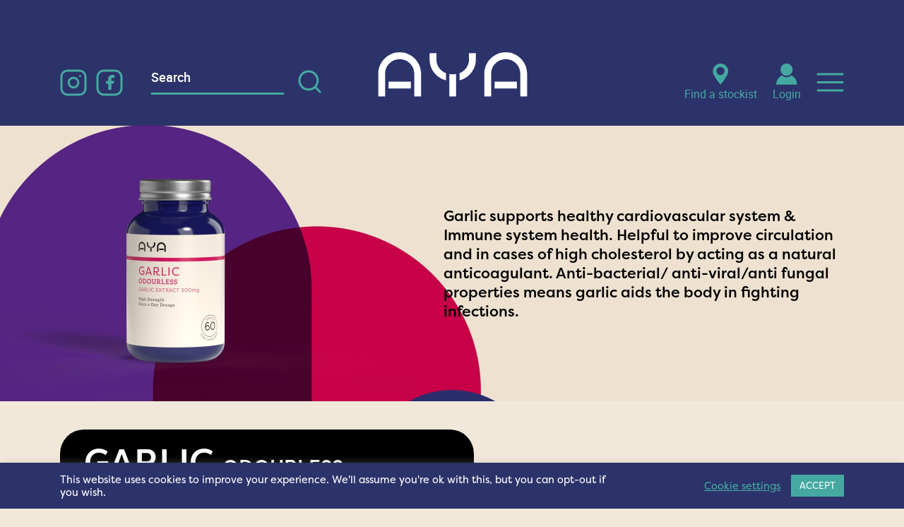

--- FILE ---
content_type: text/html; charset=UTF-8
request_url: https://www.ayasupplements.com/product/garlic/
body_size: 14214
content:
<!DOCTYPE html>

<html class="no-js" lang="en-US">

<head>

	<meta charset="UTF-8">
	<meta name="viewport" content="width=device-width, initial-scale=1.0">

	<link rel="profile" href="https://gmpg.org/xfn/11">
	<!-- <link href="https://fonts.googleapis.com/css2?family=Inter:wght@400;500;600&display=swap" rel="stylesheet"> -->
	<meta name='robots' content='index, follow, max-image-preview:large, max-snippet:-1, max-video-preview:-1' />
	<style>img:is([sizes="auto" i], [sizes^="auto," i]) { contain-intrinsic-size: 3000px 1500px }</style>
	
	<!-- This site is optimized with the Yoast SEO plugin v26.3 - https://yoast.com/wordpress/plugins/seo/ -->
	<title>GARLIC - AYA</title>
	<link rel="canonical" href="https://www.ayasupplements.com/product/garlic/" />
	<meta property="og:locale" content="en_US" />
	<meta property="og:type" content="article" />
	<meta property="og:title" content="GARLIC - AYA" />
	<meta property="og:url" content="https://www.ayasupplements.com/product/garlic/" />
	<meta property="og:site_name" content="AYA" />
	<meta property="article:modified_time" content="2023-09-19T14:54:17+00:00" />
	<meta property="og:image" content="https://www.ayasupplements.com/wp-content/uploads/2023/09/Garlic-scaled.jpg" />
	<meta property="og:image:width" content="2560" />
	<meta property="og:image:height" content="2560" />
	<meta property="og:image:type" content="image/jpeg" />
	<meta name="twitter:card" content="summary_large_image" />
	<script type="application/ld+json" class="yoast-schema-graph">{"@context":"https://schema.org","@graph":[{"@type":"WebPage","@id":"https://www.ayasupplements.com/product/garlic/","url":"https://www.ayasupplements.com/product/garlic/","name":"GARLIC - AYA","isPartOf":{"@id":"https://www.ayasupplements.com/#website"},"primaryImageOfPage":{"@id":"https://www.ayasupplements.com/product/garlic/#primaryimage"},"image":{"@id":"https://www.ayasupplements.com/product/garlic/#primaryimage"},"thumbnailUrl":"https://www.ayasupplements.com/wp-content/uploads/2023/09/Garlic-scaled.jpg","datePublished":"2023-09-19T14:44:28+00:00","dateModified":"2023-09-19T14:54:17+00:00","breadcrumb":{"@id":"https://www.ayasupplements.com/product/garlic/#breadcrumb"},"inLanguage":"en-US","potentialAction":[{"@type":"ReadAction","target":["https://www.ayasupplements.com/product/garlic/"]}]},{"@type":"ImageObject","inLanguage":"en-US","@id":"https://www.ayasupplements.com/product/garlic/#primaryimage","url":"https://www.ayasupplements.com/wp-content/uploads/2023/09/Garlic-scaled.jpg","contentUrl":"https://www.ayasupplements.com/wp-content/uploads/2023/09/Garlic-scaled.jpg","width":2560,"height":2560},{"@type":"BreadcrumbList","@id":"https://www.ayasupplements.com/product/garlic/#breadcrumb","itemListElement":[{"@type":"ListItem","position":1,"name":"Home","item":"https://www.ayasupplements.com/"},{"@type":"ListItem","position":2,"name":"GARLIC"}]},{"@type":"WebSite","@id":"https://www.ayasupplements.com/#website","url":"https://www.ayasupplements.com/","name":"AYA","description":"","publisher":{"@id":"https://www.ayasupplements.com/#organization"},"potentialAction":[{"@type":"SearchAction","target":{"@type":"EntryPoint","urlTemplate":"https://www.ayasupplements.com/?s={search_term_string}"},"query-input":{"@type":"PropertyValueSpecification","valueRequired":true,"valueName":"search_term_string"}}],"inLanguage":"en-US"},{"@type":"Organization","@id":"https://www.ayasupplements.com/#organization","name":"AYA","url":"https://www.ayasupplements.com/","logo":{"@type":"ImageObject","inLanguage":"en-US","@id":"https://www.ayasupplements.com/#/schema/logo/image/","url":"https://www.ayasupplements.com/wp-content/uploads/2023/03/AYA_Logo_white-01.svg","contentUrl":"https://www.ayasupplements.com/wp-content/uploads/2023/03/AYA_Logo_white-01.svg","width":258,"height":85,"caption":"AYA"},"image":{"@id":"https://www.ayasupplements.com/#/schema/logo/image/"}}]}</script>
	<!-- / Yoast SEO plugin. -->


<link rel='dns-prefetch' href='//challenges.cloudflare.com' />
<link rel='dns-prefetch' href='//use.typekit.net' />

<link href='//hb.wpmucdn.com' rel='preconnect' />
<link rel="alternate" type="application/rss+xml" title="AYA &raquo; Feed" href="https://www.ayasupplements.com/feed/" />
<link rel="alternate" type="application/rss+xml" title="AYA &raquo; Comments Feed" href="https://www.ayasupplements.com/comments/feed/" />
<style id='wp-emoji-styles-inline-css'>

	img.wp-smiley, img.emoji {
		display: inline !important;
		border: none !important;
		box-shadow: none !important;
		height: 1em !important;
		width: 1em !important;
		margin: 0 0.07em !important;
		vertical-align: -0.1em !important;
		background: none !important;
		padding: 0 !important;
	}
</style>
<link rel='stylesheet' id='wp-block-library-css' href='https://www.ayasupplements.com/wp-includes/css/dist/block-library/style.min.css?ver=6.8.3' media='all' />
<style id='classic-theme-styles-inline-css'>
/*! This file is auto-generated */
.wp-block-button__link{color:#fff;background-color:#32373c;border-radius:9999px;box-shadow:none;text-decoration:none;padding:calc(.667em + 2px) calc(1.333em + 2px);font-size:1.125em}.wp-block-file__button{background:#32373c;color:#fff;text-decoration:none}
</style>
<style id='safe-svg-svg-icon-style-inline-css'>
.safe-svg-cover{text-align:center}.safe-svg-cover .safe-svg-inside{display:inline-block;max-width:100%}.safe-svg-cover svg{fill:currentColor;height:100%;max-height:100%;max-width:100%;width:100%}

</style>
<style id='global-styles-inline-css'>
:root{--wp--preset--aspect-ratio--square: 1;--wp--preset--aspect-ratio--4-3: 4/3;--wp--preset--aspect-ratio--3-4: 3/4;--wp--preset--aspect-ratio--3-2: 3/2;--wp--preset--aspect-ratio--2-3: 2/3;--wp--preset--aspect-ratio--16-9: 16/9;--wp--preset--aspect-ratio--9-16: 9/16;--wp--preset--color--black: #000000;--wp--preset--color--cyan-bluish-gray: #abb8c3;--wp--preset--color--white: #ffffff;--wp--preset--color--pale-pink: #f78da7;--wp--preset--color--vivid-red: #cf2e2e;--wp--preset--color--luminous-vivid-orange: #ff6900;--wp--preset--color--luminous-vivid-amber: #fcb900;--wp--preset--color--light-green-cyan: #7bdcb5;--wp--preset--color--vivid-green-cyan: #00d084;--wp--preset--color--pale-cyan-blue: #8ed1fc;--wp--preset--color--vivid-cyan-blue: #0693e3;--wp--preset--color--vivid-purple: #9b51e0;--wp--preset--color--accent: #714ae7;--wp--preset--color--primary: #000000;--wp--preset--color--secondary: #6a5d43;--wp--preset--color--subtle-background: #d7c6ab;--wp--preset--color--background: #f1e8da;--wp--preset--gradient--vivid-cyan-blue-to-vivid-purple: linear-gradient(135deg,rgba(6,147,227,1) 0%,rgb(155,81,224) 100%);--wp--preset--gradient--light-green-cyan-to-vivid-green-cyan: linear-gradient(135deg,rgb(122,220,180) 0%,rgb(0,208,130) 100%);--wp--preset--gradient--luminous-vivid-amber-to-luminous-vivid-orange: linear-gradient(135deg,rgba(252,185,0,1) 0%,rgba(255,105,0,1) 100%);--wp--preset--gradient--luminous-vivid-orange-to-vivid-red: linear-gradient(135deg,rgba(255,105,0,1) 0%,rgb(207,46,46) 100%);--wp--preset--gradient--very-light-gray-to-cyan-bluish-gray: linear-gradient(135deg,rgb(238,238,238) 0%,rgb(169,184,195) 100%);--wp--preset--gradient--cool-to-warm-spectrum: linear-gradient(135deg,rgb(74,234,220) 0%,rgb(151,120,209) 20%,rgb(207,42,186) 40%,rgb(238,44,130) 60%,rgb(251,105,98) 80%,rgb(254,248,76) 100%);--wp--preset--gradient--blush-light-purple: linear-gradient(135deg,rgb(255,206,236) 0%,rgb(152,150,240) 100%);--wp--preset--gradient--blush-bordeaux: linear-gradient(135deg,rgb(254,205,165) 0%,rgb(254,45,45) 50%,rgb(107,0,62) 100%);--wp--preset--gradient--luminous-dusk: linear-gradient(135deg,rgb(255,203,112) 0%,rgb(199,81,192) 50%,rgb(65,88,208) 100%);--wp--preset--gradient--pale-ocean: linear-gradient(135deg,rgb(255,245,203) 0%,rgb(182,227,212) 50%,rgb(51,167,181) 100%);--wp--preset--gradient--electric-grass: linear-gradient(135deg,rgb(202,248,128) 0%,rgb(113,206,126) 100%);--wp--preset--gradient--midnight: linear-gradient(135deg,rgb(2,3,129) 0%,rgb(40,116,252) 100%);--wp--preset--font-size--small: 18px;--wp--preset--font-size--medium: 20px;--wp--preset--font-size--large: 26.25px;--wp--preset--font-size--x-large: 42px;--wp--preset--font-size--normal: 21px;--wp--preset--font-size--larger: 32px;--wp--preset--spacing--20: 0.44rem;--wp--preset--spacing--30: 0.67rem;--wp--preset--spacing--40: 1rem;--wp--preset--spacing--50: 1.5rem;--wp--preset--spacing--60: 2.25rem;--wp--preset--spacing--70: 3.38rem;--wp--preset--spacing--80: 5.06rem;--wp--preset--shadow--natural: 6px 6px 9px rgba(0, 0, 0, 0.2);--wp--preset--shadow--deep: 12px 12px 50px rgba(0, 0, 0, 0.4);--wp--preset--shadow--sharp: 6px 6px 0px rgba(0, 0, 0, 0.2);--wp--preset--shadow--outlined: 6px 6px 0px -3px rgba(255, 255, 255, 1), 6px 6px rgba(0, 0, 0, 1);--wp--preset--shadow--crisp: 6px 6px 0px rgba(0, 0, 0, 1);}:where(.is-layout-flex){gap: 0.5em;}:where(.is-layout-grid){gap: 0.5em;}body .is-layout-flex{display: flex;}.is-layout-flex{flex-wrap: wrap;align-items: center;}.is-layout-flex > :is(*, div){margin: 0;}body .is-layout-grid{display: grid;}.is-layout-grid > :is(*, div){margin: 0;}:where(.wp-block-columns.is-layout-flex){gap: 2em;}:where(.wp-block-columns.is-layout-grid){gap: 2em;}:where(.wp-block-post-template.is-layout-flex){gap: 1.25em;}:where(.wp-block-post-template.is-layout-grid){gap: 1.25em;}.has-black-color{color: var(--wp--preset--color--black) !important;}.has-cyan-bluish-gray-color{color: var(--wp--preset--color--cyan-bluish-gray) !important;}.has-white-color{color: var(--wp--preset--color--white) !important;}.has-pale-pink-color{color: var(--wp--preset--color--pale-pink) !important;}.has-vivid-red-color{color: var(--wp--preset--color--vivid-red) !important;}.has-luminous-vivid-orange-color{color: var(--wp--preset--color--luminous-vivid-orange) !important;}.has-luminous-vivid-amber-color{color: var(--wp--preset--color--luminous-vivid-amber) !important;}.has-light-green-cyan-color{color: var(--wp--preset--color--light-green-cyan) !important;}.has-vivid-green-cyan-color{color: var(--wp--preset--color--vivid-green-cyan) !important;}.has-pale-cyan-blue-color{color: var(--wp--preset--color--pale-cyan-blue) !important;}.has-vivid-cyan-blue-color{color: var(--wp--preset--color--vivid-cyan-blue) !important;}.has-vivid-purple-color{color: var(--wp--preset--color--vivid-purple) !important;}.has-black-background-color{background-color: var(--wp--preset--color--black) !important;}.has-cyan-bluish-gray-background-color{background-color: var(--wp--preset--color--cyan-bluish-gray) !important;}.has-white-background-color{background-color: var(--wp--preset--color--white) !important;}.has-pale-pink-background-color{background-color: var(--wp--preset--color--pale-pink) !important;}.has-vivid-red-background-color{background-color: var(--wp--preset--color--vivid-red) !important;}.has-luminous-vivid-orange-background-color{background-color: var(--wp--preset--color--luminous-vivid-orange) !important;}.has-luminous-vivid-amber-background-color{background-color: var(--wp--preset--color--luminous-vivid-amber) !important;}.has-light-green-cyan-background-color{background-color: var(--wp--preset--color--light-green-cyan) !important;}.has-vivid-green-cyan-background-color{background-color: var(--wp--preset--color--vivid-green-cyan) !important;}.has-pale-cyan-blue-background-color{background-color: var(--wp--preset--color--pale-cyan-blue) !important;}.has-vivid-cyan-blue-background-color{background-color: var(--wp--preset--color--vivid-cyan-blue) !important;}.has-vivid-purple-background-color{background-color: var(--wp--preset--color--vivid-purple) !important;}.has-black-border-color{border-color: var(--wp--preset--color--black) !important;}.has-cyan-bluish-gray-border-color{border-color: var(--wp--preset--color--cyan-bluish-gray) !important;}.has-white-border-color{border-color: var(--wp--preset--color--white) !important;}.has-pale-pink-border-color{border-color: var(--wp--preset--color--pale-pink) !important;}.has-vivid-red-border-color{border-color: var(--wp--preset--color--vivid-red) !important;}.has-luminous-vivid-orange-border-color{border-color: var(--wp--preset--color--luminous-vivid-orange) !important;}.has-luminous-vivid-amber-border-color{border-color: var(--wp--preset--color--luminous-vivid-amber) !important;}.has-light-green-cyan-border-color{border-color: var(--wp--preset--color--light-green-cyan) !important;}.has-vivid-green-cyan-border-color{border-color: var(--wp--preset--color--vivid-green-cyan) !important;}.has-pale-cyan-blue-border-color{border-color: var(--wp--preset--color--pale-cyan-blue) !important;}.has-vivid-cyan-blue-border-color{border-color: var(--wp--preset--color--vivid-cyan-blue) !important;}.has-vivid-purple-border-color{border-color: var(--wp--preset--color--vivid-purple) !important;}.has-vivid-cyan-blue-to-vivid-purple-gradient-background{background: var(--wp--preset--gradient--vivid-cyan-blue-to-vivid-purple) !important;}.has-light-green-cyan-to-vivid-green-cyan-gradient-background{background: var(--wp--preset--gradient--light-green-cyan-to-vivid-green-cyan) !important;}.has-luminous-vivid-amber-to-luminous-vivid-orange-gradient-background{background: var(--wp--preset--gradient--luminous-vivid-amber-to-luminous-vivid-orange) !important;}.has-luminous-vivid-orange-to-vivid-red-gradient-background{background: var(--wp--preset--gradient--luminous-vivid-orange-to-vivid-red) !important;}.has-very-light-gray-to-cyan-bluish-gray-gradient-background{background: var(--wp--preset--gradient--very-light-gray-to-cyan-bluish-gray) !important;}.has-cool-to-warm-spectrum-gradient-background{background: var(--wp--preset--gradient--cool-to-warm-spectrum) !important;}.has-blush-light-purple-gradient-background{background: var(--wp--preset--gradient--blush-light-purple) !important;}.has-blush-bordeaux-gradient-background{background: var(--wp--preset--gradient--blush-bordeaux) !important;}.has-luminous-dusk-gradient-background{background: var(--wp--preset--gradient--luminous-dusk) !important;}.has-pale-ocean-gradient-background{background: var(--wp--preset--gradient--pale-ocean) !important;}.has-electric-grass-gradient-background{background: var(--wp--preset--gradient--electric-grass) !important;}.has-midnight-gradient-background{background: var(--wp--preset--gradient--midnight) !important;}.has-small-font-size{font-size: var(--wp--preset--font-size--small) !important;}.has-medium-font-size{font-size: var(--wp--preset--font-size--medium) !important;}.has-large-font-size{font-size: var(--wp--preset--font-size--large) !important;}.has-x-large-font-size{font-size: var(--wp--preset--font-size--x-large) !important;}
:where(.wp-block-post-template.is-layout-flex){gap: 1.25em;}:where(.wp-block-post-template.is-layout-grid){gap: 1.25em;}
:where(.wp-block-columns.is-layout-flex){gap: 2em;}:where(.wp-block-columns.is-layout-grid){gap: 2em;}
:root :where(.wp-block-pullquote){font-size: 1.5em;line-height: 1.6;}
</style>
<link rel='stylesheet' id='cookie-law-info-css' href='https://www.ayasupplements.com/wp-content/plugins/cookie-law-info/legacy/public/css/cookie-law-info-public.css?ver=3.3.6' media='all' />
<link rel='stylesheet' id='cookie-law-info-gdpr-css' href='https://www.ayasupplements.com/wp-content/plugins/cookie-law-info/legacy/public/css/cookie-law-info-gdpr.css?ver=3.3.6' media='all' />
<link rel='stylesheet' id='email-subscribers-css' href='https://www.ayasupplements.com/wp-content/plugins/email-subscribers/lite/public/css/email-subscribers-public.css?ver=5.9.8' media='all' />
<link rel='stylesheet' id='theme-my-login-css' href='https://www.ayasupplements.com/wp-content/plugins/theme-my-login/assets/styles/theme-my-login.min.css?ver=7.1.14' media='all' />
<link rel='stylesheet' id='wpda_wpdp_public-css' href='https://www.ayasupplements.com/wp-content/plugins/wp-data-access/public/../assets/css/wpda_public.css?ver=5.5.61' media='all' />
<link rel='stylesheet' id='twentytwenty-style-css' href='https://www.ayasupplements.com/wp-content/themes/aya/style.css?ver=1.0' media='all' />
<style id='twentytwenty-style-inline-css'>
.color-accent,.color-accent-hover:hover,.color-accent-hover:focus,:root .has-accent-color,.has-drop-cap:not(:focus):first-letter,.wp-block-button.is-style-outline,a { color: #714ae7; }blockquote,.border-color-accent,.border-color-accent-hover:hover,.border-color-accent-hover:focus { border-color: #714ae7; }button:not(.toggle),.button,.faux-button,.wp-block-button__link,.wp-block-file .wp-block-file__button,input[type="button"],input[type="reset"],input[type="submit"],.bg-accent,.bg-accent-hover:hover,.bg-accent-hover:focus,:root .has-accent-background-color,.comment-reply-link { background-color: #714ae7; }.fill-children-accent,.fill-children-accent * { fill: #714ae7; }:root .has-background-color,button,.button,.faux-button,.wp-block-button__link,.wp-block-file__button,input[type="button"],input[type="reset"],input[type="submit"],.wp-block-button,.comment-reply-link,.has-background.has-primary-background-color:not(.has-text-color),.has-background.has-primary-background-color *:not(.has-text-color),.has-background.has-accent-background-color:not(.has-text-color),.has-background.has-accent-background-color *:not(.has-text-color) { color: #f1e8da; }:root .has-background-background-color { background-color: #f1e8da; }body,.entry-title a,:root .has-primary-color { color: #000000; }:root .has-primary-background-color { background-color: #000000; }cite,figcaption,.wp-caption-text,.post-meta,.entry-content .wp-block-archives li,.entry-content .wp-block-categories li,.entry-content .wp-block-latest-posts li,.wp-block-latest-comments__comment-date,.wp-block-latest-posts__post-date,.wp-block-embed figcaption,.wp-block-image figcaption,.wp-block-pullquote cite,.comment-metadata,.comment-respond .comment-notes,.comment-respond .logged-in-as,.pagination .dots,.entry-content hr:not(.has-background),hr.styled-separator,:root .has-secondary-color { color: #6a5d43; }:root .has-secondary-background-color { background-color: #6a5d43; }pre,fieldset,input,textarea,table,table *,hr { border-color: #d7c6ab; }caption,code,code,kbd,samp,.wp-block-table.is-style-stripes tbody tr:nth-child(odd),:root .has-subtle-background-background-color { background-color: #d7c6ab; }.wp-block-table.is-style-stripes { border-bottom-color: #d7c6ab; }.wp-block-latest-posts.is-grid li { border-top-color: #d7c6ab; }:root .has-subtle-background-color { color: #d7c6ab; }
</style>
<link rel='stylesheet' id='font-Filson-css' href='https://use.typekit.net/qit2tpz.css?ver=6.8.3' media='all' />
<link rel='stylesheet' id='twentytwentysite-css' href='https://www.ayasupplements.com/wp-content/themes/aya/dist/css/site.css?ver=1.0' media='all' />
<link rel='stylesheet' id='twentytwenty-print-style-css' href='https://www.ayasupplements.com/wp-content/themes/aya/print.css?ver=1.0' media='print' />
<script src="https://www.ayasupplements.com/wp-includes/js/jquery/jquery.min.js?ver=3.7.1" id="jquery-core-js"></script>
<script src="https://www.ayasupplements.com/wp-includes/js/jquery/jquery-migrate.min.js?ver=3.4.1" id="jquery-migrate-js"></script>
<script id="cookie-law-info-js-extra">
var Cli_Data = {"nn_cookie_ids":[],"cookielist":[],"non_necessary_cookies":[],"ccpaEnabled":"","ccpaRegionBased":"","ccpaBarEnabled":"","strictlyEnabled":["necessary","obligatoire"],"ccpaType":"gdpr","js_blocking":"1","custom_integration":"","triggerDomRefresh":"","secure_cookies":""};
var cli_cookiebar_settings = {"animate_speed_hide":"500","animate_speed_show":"500","background":"#000000","border":"#b1a6a6c2","border_on":"","button_1_button_colour":"#263692","button_1_button_hover":"#1e2b75","button_1_link_colour":"#fff","button_1_as_button":"1","button_1_new_win":"","button_2_button_colour":"#333","button_2_button_hover":"#292929","button_2_link_colour":"#444","button_2_as_button":"","button_2_hidebar":"","button_3_button_colour":"#263692","button_3_button_hover":"#1e2b75","button_3_link_colour":"#fff","button_3_as_button":"1","button_3_new_win":"","button_4_button_colour":"#000","button_4_button_hover":"#000000","button_4_link_colour":"#ffffff","button_4_as_button":"","button_7_button_colour":"#61a229","button_7_button_hover":"#4e8221","button_7_link_colour":"#fff","button_7_as_button":"1","button_7_new_win":"","font_family":"inherit","header_fix":"","notify_animate_hide":"1","notify_animate_show":"","notify_div_id":"#cookie-law-info-bar","notify_position_horizontal":"right","notify_position_vertical":"bottom","scroll_close":"","scroll_close_reload":"","accept_close_reload":"","reject_close_reload":"","showagain_tab":"","showagain_background":"#fff","showagain_border":"#000","showagain_div_id":"#cookie-law-info-again","showagain_x_position":"100px","text":"#ffffff","show_once_yn":"","show_once":"10000","logging_on":"","as_popup":"","popup_overlay":"1","bar_heading_text":"","cookie_bar_as":"banner","popup_showagain_position":"bottom-right","widget_position":"left"};
var log_object = {"ajax_url":"https:\/\/www.ayasupplements.com\/wp-admin\/admin-ajax.php"};
</script>
<script src="https://www.ayasupplements.com/wp-content/plugins/cookie-law-info/legacy/public/js/cookie-law-info-public.js?ver=3.3.6" id="cookie-law-info-js"></script>
<script src="https://www.ayasupplements.com/wp-includes/js/underscore.min.js?ver=1.13.7" id="underscore-js"></script>
<script src="https://www.ayasupplements.com/wp-includes/js/backbone.min.js?ver=1.6.0" id="backbone-js"></script>
<script id="wp-api-request-js-extra">
var wpApiSettings = {"root":"https:\/\/www.ayasupplements.com\/wp-json\/","nonce":"b220a9212c","versionString":"wp\/v2\/"};
</script>
<script src="https://www.ayasupplements.com/wp-includes/js/api-request.min.js?ver=6.8.3" id="wp-api-request-js"></script>
<script src="https://www.ayasupplements.com/wp-includes/js/wp-api.min.js?ver=6.8.3" id="wp-api-js"></script>
<script id="wpda_rest_api-js-extra">
var wpdaApiSettings = {"path":"wpda"};
</script>
<script src="https://www.ayasupplements.com/wp-content/plugins/wp-data-access/public/../assets/js/wpda_rest_api.js?ver=5.5.61" id="wpda_rest_api-js"></script>
<script src="https://www.ayasupplements.com/wp-content/themes/aya/assets/js/index.js?ver=1.0" id="twentytwenty-js-js" async></script>
<script src="https://www.ayasupplements.com/wp-content/themes/aya/dist/js/js.js?ver=1.0" id="dist-js-js"></script>
<link rel="https://api.w.org/" href="https://www.ayasupplements.com/wp-json/" /><link rel="alternate" title="JSON" type="application/json" href="https://www.ayasupplements.com/wp-json/wp/v2/product/3124" /><link rel="EditURI" type="application/rsd+xml" title="RSD" href="https://www.ayasupplements.com/xmlrpc.php?rsd" />
<link rel='shortlink' href='https://www.ayasupplements.com/?p=3124' />
<link rel="alternate" title="oEmbed (JSON)" type="application/json+oembed" href="https://www.ayasupplements.com/wp-json/oembed/1.0/embed?url=https%3A%2F%2Fwww.ayasupplements.com%2Fproduct%2Fgarlic%2F" />
<link rel="alternate" title="oEmbed (XML)" type="text/xml+oembed" href="https://www.ayasupplements.com/wp-json/oembed/1.0/embed?url=https%3A%2F%2Fwww.ayasupplements.com%2Fproduct%2Fgarlic%2F&#038;format=xml" />
	<script>document.documentElement.className = document.documentElement.className.replace( 'no-js', 'js' );</script>
	<script type="text/javascript">
           var ajax_call_url = "https://www.ayasupplements.com/wp-admin/admin-ajax.php";
         </script><style id="custom-background-css">
body.custom-background { background-color: #f1e8da; }
</style>
	<link rel="icon" href="https://www.ayasupplements.com/wp-content/uploads/2025/11/cropped-Aya-Logo-Site-Icon-32x32.jpg" sizes="32x32" />
<link rel="icon" href="https://www.ayasupplements.com/wp-content/uploads/2025/11/cropped-Aya-Logo-Site-Icon-192x192.jpg" sizes="192x192" />
<link rel="apple-touch-icon" href="https://www.ayasupplements.com/wp-content/uploads/2025/11/cropped-Aya-Logo-Site-Icon-180x180.jpg" />
<meta name="msapplication-TileImage" content="https://www.ayasupplements.com/wp-content/uploads/2025/11/cropped-Aya-Logo-Site-Icon-270x270.jpg" />
	<style>
		@import url("https://use.typekit.net/qit2tpz.css");
	</style>
	<!-- Global site tag (gtag.js) - Google Analytics -->
	<script async src="https://www.googletagmanager.com/gtag/js?id=UA-176986998-1"></script>
	<script>
		window.dataLayer = window.dataLayer || [];

		function gtag() {
			dataLayer.push(arguments);
		}
		gtag('js', new Date());

		gtag('config', 'UA-176986998-1');
	</script>
<meta name="generator" content="WP Rocket 3.20.0.3" data-wpr-features="wpr_desktop" /></head>

<body class="wp-singular product-template-default single single-product postid-3124 custom-background wp-custom-logo wp-theme-aya singular enable-search-modal has-post-thumbnail has-single-pagination not-showing-comments show-avatars footer-top-visible">

	<a class="skip-link screen-reader-text" href="#site-content">Skip to the content</a>
	<header data-rocket-location-hash="df4c7b6bacbbbdba62b46785716bc602" id="site-header" class="header-footer-group" role="banner">
						<div data-rocket-location-hash="bf15dedd9b4ef3c8ed8bfbfdba0d7d86" class="big-container">
			<div data-rocket-location-hash="d39a2a8b72d6a388b6fc16072b4597e7" class="header-inner">
				<div class="left-header-section">
											<div class="social-list">
															<div class="social-item">
									<a href="https://www.instagram.com/ayasupplements" target="_blank"><img src="https://www.ayasupplements.com/wp-content/uploads/2023/03/instagram.svg" alt="instagram" /></a>
								</div>
															<div class="social-item">
									<a href="https://www.facebook.com/ayasupplements" target="_blank"><img src="https://www.ayasupplements.com/wp-content/uploads/2023/03/facebook.svg" alt="facebook" /></a>
								</div>
													</div>
																<div class="custom-links">
															<div class="custom-link-item stockist-link">
									<a href="https://www.ayasupplements.com/find-a-stockist" >
										<span class="icon">
											<svg width="23" height="31" viewBox="0 0 23 31" fill="none" xmlns="http://www.w3.org/2000/svg">
												<path d="M11.1214 30.3054C10.9035 30.0875 10.6856 30.0875 10.4677 29.8696C7.63511 26.6012 5.02039 23.1149 2.84146 19.1928C1.96989 17.8854 1.31621 16.3602 0.662528 14.8349C0.00884764 13.0918 -0.209072 11.1307 0.226714 9.16968C0.880394 5.2476 3.27717 2.41499 6.98135 0.889731C10.9034 -0.635523 14.6076 -0.199735 17.876 2.19709C20.2729 3.94024 21.5802 6.11918 22.2339 8.95179C22.6697 11.3486 22.4519 13.7455 21.3624 15.9244C20.055 18.757 18.3119 21.3717 16.5687 23.7685C15.0435 25.9475 13.5182 27.9085 11.775 30.0875C11.5571 30.3054 11.5571 30.3053 11.3392 30.5232C11.3392 30.3053 11.1214 30.3054 11.1214 30.3054ZM11.1214 16.796C14.3898 16.796 17.0045 14.1812 17.0045 10.9128C17.0045 7.64443 14.3898 5.02971 11.1214 5.02971C7.85298 5.02971 5.23823 7.64443 5.23823 10.9128C5.45613 14.1812 8.07087 16.796 11.1214 16.796Z" fill="#45a9a1" />
											</svg>
										</span>
										<span class="title">Find a stockist</span>
									</a>
								</div>
																						<div class="custom-link-item stockist-link">
									<a href="#login" data-lity >
										<span class="icon">
											<svg width="30" height="30" viewBox="0 0 30 30" fill="none" xmlns="http://www.w3.org/2000/svg">
												<path d="M0 29.7359C0 24.5471 2.99362 19.1587 8.18244 16.5643L8.38196 16.7639C11.9742 20.1566 17.5622 19.957 21.1545 16.7639C21.354 16.5643 21.5536 16.5643 21.7532 16.7639C26.7424 19.5579 29.3369 23.7488 29.5364 29.5364V29.7359C19.7575 29.7359 9.97849 29.7359 0 29.7359Z" fill="#45a9a1" />
												<path d="M14.768 17.163C9.97833 17.163 6.18652 13.3712 6.18652 8.58151C6.18652 3.79183 9.97833 0 14.768 0C19.3581 0 23.3495 3.79183 23.3495 8.58151C23.3495 13.3712 19.5577 17.163 14.768 17.163Z" fill="#45a9a1" />
											</svg>

										</span> 
										<span class="title">Login</span>
									</a>
								</div>
													</div>
										<div class="search-form-wrapper"><form role="search"  method="get" class="search-form" action="https://www.ayasupplements.com/">
	<label for="search-form-1">
		<span class="screen-reader-text">Search for:</span>
		<input type="search" id="search-form-1" class="search-field" placeholder="Search" value="" name="s" />
	</label>
	<input type="submit" class="search-submit" value="Search" />
</form>
</div>
				</div>
				<div class="middle-header-section">

					
					<div class="header-titles">

						<div class="site-logo faux-heading"><a href="https://www.ayasupplements.com/" class="custom-logo-link" rel="home"><img width="258" height="85" src="https://www.ayasupplements.com/wp-content/uploads/2023/03/AYA_Logo_white-01.svg" class="custom-logo" alt="AYA_Logo_white-01" decoding="async" /></a><span class="screen-reader-text">AYA</span></div>
					</div><!-- .header-titles -->

					
				</div><!-- .header-titles-wrapper -->

									<div class="right-header-section ">
													<div class="custom-links">
																									<div class="custom-link-item stockist-link">
										<a href="https://www.ayasupplements.com/find-a-stockist" >
											<span class="icon">
												<svg width="23" height="31" viewBox="0 0 23 31" fill="none" xmlns="http://www.w3.org/2000/svg">
													<path d="M11.1214 30.3054C10.9035 30.0875 10.6856 30.0875 10.4677 29.8696C7.63511 26.6012 5.02039 23.1149 2.84146 19.1928C1.96989 17.8854 1.31621 16.3602 0.662528 14.8349C0.00884764 13.0918 -0.209072 11.1307 0.226714 9.16968C0.880394 5.2476 3.27717 2.41499 6.98135 0.889731C10.9034 -0.635523 14.6076 -0.199735 17.876 2.19709C20.2729 3.94024 21.5802 6.11918 22.2339 8.95179C22.6697 11.3486 22.4519 13.7455 21.3624 15.9244C20.055 18.757 18.3119 21.3717 16.5687 23.7685C15.0435 25.9475 13.5182 27.9085 11.775 30.0875C11.5571 30.3054 11.5571 30.3053 11.3392 30.5232C11.3392 30.3053 11.1214 30.3054 11.1214 30.3054ZM11.1214 16.796C14.3898 16.796 17.0045 14.1812 17.0045 10.9128C17.0045 7.64443 14.3898 5.02971 11.1214 5.02971C7.85298 5.02971 5.23823 7.64443 5.23823 10.9128C5.45613 14.1812 8.07087 16.796 11.1214 16.796Z" fill="#45a9a1" />
												</svg>
											</span>
											<span class="title">Find a stockist</span>
										</a>
									</div>
																									<div class="custom-link-item stockist-link">
										<a href="#login" data-lity>
											<span class="icon">
												<svg width="30" height="30" viewBox="0 0 30 30" fill="none" xmlns="http://www.w3.org/2000/svg">
													<path d="M0 29.7359C0 24.5471 2.99362 19.1587 8.18244 16.5643L8.38196 16.7639C11.9742 20.1566 17.5622 19.957 21.1545 16.7639C21.354 16.5643 21.5536 16.5643 21.7532 16.7639C26.7424 19.5579 29.3369 23.7488 29.5364 29.5364V29.7359C19.7575 29.7359 9.97849 29.7359 0 29.7359Z" fill="#45a9a1" />
													<path d="M14.768 17.163C9.97833 17.163 6.18652 13.3712 6.18652 8.58151C6.18652 3.79183 9.97833 0 14.768 0C19.3581 0 23.3495 3.79183 23.3495 8.58151C23.3495 13.3712 19.5577 17.163 14.768 17.163Z" fill="#45a9a1" />
												</svg>
											</span>
											<span class="title">Login</span>
										</a>
									</div>
															</div>
																			<button class="toggle search-toggle mobile-search-toggle" data-toggle-target=".search-modal" data-toggle-body-class="showing-search-modal" data-set-focus=".search-modal .search-field" aria-expanded="false">
								<span class="toggle-inner">
									<span class="toggle-icon">
										<svg width="33" height="33" viewBox="0 0 33 33" fill="none" xmlns="http://www.w3.org/2000/svg">
											<path d="M31 31L23.9917 23.9917M27.7778 14.8889C27.7778 22.0072 22.0072 27.7778 14.8889 27.7778C7.77055 27.7778 2 22.0072 2 14.8889C2 7.77055 7.77055 2 14.8889 2C22.0072 2 27.7778 7.77055 27.7778 14.8889Z" stroke="#45a9a1" stroke-width="3" stroke-linecap="round" stroke-linejoin="round" />
										</svg>

									</span>
																	</span>
							</button><!-- .search-toggle -->

																			<div class="toggle-wrapper nav-toggle-wrapper has-expanded-menu">

								<button class="toggle nav-toggle desktop-nav-toggle" data-toggle-target=".menu-modal" data-toggle-body-class="showing-menu-modal" aria-expanded="false" data-set-focus=".close-nav-toggle">
									<span class="toggle-inner">
																				<span class="toggle-icon">
																						<svg width="39" height="27" viewBox="0 0 39 27" fill="none" xmlns="http://www.w3.org/2000/svg">
												<path d="M2 13.5H37M2 2H37M2 25H37" stroke="#45a9a1" stroke-width="3" stroke-linecap="round" stroke-linejoin="round" />
											</svg>

										</span>
									</span>
								</button><!-- .nav-toggle -->

							</div><!-- .nav-toggle-wrapper -->

						
					</div><!-- .header-navigation-wrapper -->
				
			</div><!-- .header-inner -->
		</div><!-- .header-inner -->

		<div data-rocket-location-hash="42c22dfe8cf04417689188b5a109e6cf" class="search-modal cover-modal header-footer-group" data-modal-target-string=".search-modal">

	<div data-rocket-location-hash="eddfce9e4e60c0202c64cc28d00e0329" class="search-modal-inner modal-inner">

		<div data-rocket-location-hash="f9357140ee36883ea6064de5d7279a99" class="container">
			<div class="search-modal-inner-wrapper">
			<form role="search" aria-label="Search for:" method="get" class="search-form" action="https://www.ayasupplements.com/">
	<label for="search-form-2">
		<span class="screen-reader-text">Search for:</span>
		<input type="search" id="search-form-2" class="search-field" placeholder="Search" value="" name="s" />
	</label>
	<input type="submit" class="search-submit" value="Search" />
</form>

			<button class="toggle search-untoggle close-search-toggle fill-children-current-color" data-toggle-target=".search-modal" data-toggle-body-class="showing-search-modal" data-set-focus=".search-modal .search-field" aria-expanded="false">
				<span class="screen-reader-text">Close search</span>
				<svg class="svg-icon" aria-hidden="true" role="img" focusable="false" xmlns="http://www.w3.org/2000/svg" width="16" height="16" viewBox="0 0 16 16"><polygon fill="" fill-rule="evenodd" points="6.852 7.649 .399 1.195 1.445 .149 7.899 6.602 14.352 .149 15.399 1.195 8.945 7.649 15.399 14.102 14.352 15.149 7.899 8.695 1.445 15.149 .399 14.102" /></svg>			</button><!-- .search-toggle -->
			</div>
		</div><!-- .section-inner -->

	</div><!-- .search-modal-inner -->

</div><!-- .menu-modal -->

	</header><!-- #site-header -->

	
<div data-rocket-location-hash="91c1a6a4f11d428aa2ed1652cb75f139" class="menu-modal cover-modal header-footer-group" data-modal-target-string=".menu-modal">

	<div data-rocket-location-hash="6d59fc8baed0517d9050b8503949a8ce" class="menu-modal-inner modal-inner">

		<div data-rocket-location-hash="4fa6d80209038c397bd317f162130447" class="menu-wrapper">

			<div class="menu-top">
				<div class="section-inner">

					<button class="toggle close-nav-toggle fill-children-current-color" data-toggle-target=".menu-modal" data-toggle-body-class="showing-menu-modal" aria-expanded="false" data-set-focus=".menu-modal">
						<span class="toggle-text">Close Menu</span>
						<svg class="svg-icon" aria-hidden="true" role="img" focusable="false" xmlns="http://www.w3.org/2000/svg" width="16" height="16" viewBox="0 0 16 16"><polygon fill="" fill-rule="evenodd" points="6.852 7.649 .399 1.195 1.445 .149 7.899 6.602 14.352 .149 15.399 1.195 8.945 7.649 15.399 14.102 14.352 15.149 7.899 8.695 1.445 15.149 .399 14.102" /></svg>					</button><!-- .nav-toggle -->

					
						<nav class="expanded-menu mobile-menu" aria-label="Expanded" role="navigation">

							<ul class="modal-menu reset-list-style">
								<li id="menu-item-402" class="menu-item menu-item-type-taxonomy menu-item-object-product-category menu-item-402"><div class="ancestor-wrapper"><a href="https://www.ayasupplements.com/product-category/adultrange/">AYA Adults</a></div><!-- .ancestor-wrapper --></li>
<li id="menu-item-403" class="menu-item menu-item-type-taxonomy menu-item-object-product-category menu-item-403"><div class="ancestor-wrapper"><a href="https://www.ayasupplements.com/product-category/kidsrange/">AYA Kids</a></div><!-- .ancestor-wrapper --></li>
<li id="menu-item-96" class="menu-item menu-item-type-post_type menu-item-object-page menu-item-96"><div class="ancestor-wrapper"><a href="https://www.ayasupplements.com/find-a-stockist/">Find a Stockist</a></div><!-- .ancestor-wrapper --></li>
<li id="menu-item-97" class="menu-item menu-item-type-post_type menu-item-object-page menu-item-97"><div class="ancestor-wrapper"><a href="https://www.ayasupplements.com/about-aya/">About AYA</a></div><!-- .ancestor-wrapper --></li>
<li id="menu-item-98" class="menu-item menu-item-type-post_type menu-item-object-page menu-item-98"><div class="ancestor-wrapper"><a href="https://www.ayasupplements.com/news/">News</a></div><!-- .ancestor-wrapper --></li>
<li id="menu-item-99" class="menu-item menu-item-type-post_type menu-item-object-page menu-item-99"><div class="ancestor-wrapper"><a href="https://www.ayasupplements.com/contact/">Contact</a></div><!-- .ancestor-wrapper --></li>
															</ul>

						</nav>

					
				</div>
			</div><!-- .menu-top -->

			<div class="menu-bottom">
				<div class="section-inner">
					
											<div class="social-list">
															<div class="social-item">
									<a href="https://www.instagram.com/ayasupplements" target="_blank"><img src="https://www.ayasupplements.com/wp-content/uploads/2023/03/instagram.svg" alt="instagram" /></a>
								</div>
															<div class="social-item">
									<a href="https://www.facebook.com/ayasupplements" target="_blank"><img src="https://www.ayasupplements.com/wp-content/uploads/2023/03/facebook.svg" alt="facebook" /></a>
								</div>
													</div>
					
				</div>
			</div><!-- .menu-bottom -->

		</div><!-- .menu-wrapper -->

	</div><!-- .menu-modal-inner -->

</div><!-- .menu-modal --><main data-rocket-location-hash="a4112f01552549e83f785ee976b70e1e" id="site-content" role="main">
    <div data-rocket-location-hash="51f4e249cdc37fde99cbc015a7a973a1" class="blog-single-main">
		<div data-rocket-location-hash="2cf419cedefabfdb4588733d663105ad" class="container1">
		    <div class="blog-single-inner">
					<div class="flexible_content">
														<div class="section_1 section-common_banner" id="common_banner_1">
									<div class="common-banner">
						<div class="bannerlist">
															<div class="item">
							<div class="item-inner">
								<div class="content-section">
																			<div class="image-part" style="background-image:url('https://www.ayasupplements.com/wp-content/uploads/2023/09/Garlic_banner-scaled.jpg');">
											<img src="https://www.ayasupplements.com/wp-content/themes/aya/src/images/banner-trans.png" alt="banner-trans"/>
										</div>
																											
									
									<div class="content-part onlytext">
										<div class="big-container">
											<div class="content-part-inner">
																									<div class="content-onlytext-part">
														<div class="onlytext-part left">
															<div class="image-part" style="background-image:url('');">
																<img src="https://www.ayasupplements.com/wp-content/themes/aya/src/images/800by570.png" alt=""/>
															</div>
														</div>
														<div class="onlytext-part right">
																															<div class="text"style="color:#000000">
																	Garlic supports healthy cardiovascular system & Immune system health. Helpful to improve circulation and in cases of high cholesterol by acting as a natural anticoagulant. Anti-bacterial/ anti-viral/anti fungal properties means garlic aids the body in fighting infections.																</div>
																													</div>
													</div>
																																			</div>
										</div>
									</div>
									
									<div class="content-part-mobile">
																					<div class="content-part onlytext">
												<div class="big-container">
													<div class="content-part-inner">
														<div class="content-onlytext-part">
															<div class="onlytext-part right">
																																	<div class="text"style="color:#000000">
																		Garlic supports healthy cardiovascular system & Immune system health. Helpful to improve circulation and in cases of high cholesterol by acting as a natural anticoagulant. Anti-bacterial/ anti-viral/anti fungal properties means garlic aids the body in fighting infections.																	</div>
																															</div>
														</div>
													</div>
												</div>
											</div>
																			</div>

								</div>								
							</div>
						</div>
									 
			</div>
			</div>								</div>
														<div class="section_2 section-product_title_with_list" id="product_title_with_list_2">
									<div class="title-with-list-main">
    <div class="big-container">
        <div class="title-with-list-inner">
            <div class="title brand_black half normal_font"><h3>GARLIC <span style="font-size: 28px;">ODOURLESS</span></h3></div>                            <ul class="bullet-list brand_black">
                                    <li class="bullet-list-item">
                        Vegan                    </li>
                                </ul>
                    </div>
    </div>
</div>								</div>
														<div class="section_3 section-product_information" id="product_information_3">
									
<div class="pro-info-main brand_blue ">
    <div class="big-container">
        <div class="pro-info-inner">
                            <div class="pro-info-left">
                                                                        <div class="left_sec1_content pro-info-common">
                                <h3>What is it good for?</h3>
<ul>
<li><span style="font-size: 18px;">Healthy cardiovascular system</span></li>
<li><span style="font-size: 18px;">Immune system health</span></li>
<li><span style="font-size: 18px;">Helpful to improve circulation</span></li>
<li><span style="font-size: 18px;">Anti-bacterial/ anti-viral/ anti fungal properties</span></li>
<li><span style="font-size: 18px;">High strength</span></li>
</ul>
                            </div>
                                                                                                                    <div class="left_sec2_content pro-info-common">
                                                                    <div class="title_and_subtitle brand_black">
                                        <h6><span style="font-size: 28px;">PRODUCT INFORMATION</span></h6>
<p>One Tablet Provides:</p>
                                    </div>
                                                                                                    <div class="pro-info-table brand_black">
                                        <table>
<thead>
<tr>
<th></th>
<th></th>
<th>%NRV</th>
</tr>
</thead>
<tbody>
<tr>
<td>Garlic Extract 10:1</td>
<td>300mg</td>
<td></td>
</tr>
<tr>
<td>Equivalent to</td>
<td></td>
<td></td>
</tr>
<tr>
<td>Fresh Garlic</td>
<td>3000mg</td>
<td></td>
</tr>
<tr>
<td>Allicin Potential</td>
<td>2.7mg</td>
<td></td>
</tr>
</tbody>
</table>
                                    </div>
                                                            </div>
                                                            </div>
                                        <div class="pro-info-right">
                                                                        <div class="right_sec1_content pro-info-common">
                                <h3>Key features</h3>
<ul>
<li><span style="font-size: 18px;">High strength</span></li>
<li><span style="font-size: 18px;">Garlic contributes to normal heart, liver and immune system functioning</span></li>
<li><span style="font-size: 18px;">Garlic has long been associated with healthy hearts and benefits the circulation as well as boosting the immune system</span></li>
<li><span style="font-size: 18px;">May support digestive system</span></li>
</ul>
                            </div>
                                                                                                                    <div class="right_sec2_content pro-info-common">
                                <h3>Dosage</h3>
<p><span style="font-size: 18px;">As a food supplement, take 1 tablet daily with a meal. Swallow with water.</span></p>
<p>&nbsp;</p>
<p><span style="font-size: 18px;">Pack size: 60 tablets</span></p>
<p><span style="font-size: 18px;">RRP: €10.95</span></p>
<p>&nbsp;</p>
<p>&nbsp;</p>
<p><span style="font-size: 18px;"><strong>Additional information</strong></span></p>
<p><strong><span style="font-size: 12px;">Ingredients</span></strong></p>
<p><span style="font-size: 12px;">Bulking Agents (Dicalcium Phosphate, Microcrystalline Cellulose), Garlic Extract (Allium sativum), Stabiliser (Hydroxypropyl Methylcellulose), Glazing Agents (Enteric Coat (Ethylcellulose, Ammonium Hydroxide, Medium Chain Triglycerides, Oleic Acid, Sodium Alginate, Stearic Acid); Base Coat (Hydroxypropyl Cellulose, Hydroxypropyl Methylcellulose, Glycerin)), Anticaking Agents (Silicon Dioxide, Magnesium Stearate).</span></p>
<p>&nbsp;</p>
<p><strong><span style="font-size: 12px;">Caution/Additional advice</span></strong></p>
<p><span style="font-size: 12px;">Food supplements should not be used as a substitute for a varied, balanced diet and healthy lifestyle. Do not exceed the stated intake unless instructed by a qualified healthcare professional. Keep out of reach of children. Store in a cool, dry place. Not suitable for pregnant and lactating women.</span></p>
                            </div>
                                                            </div>
                    </div>
    </div>
</div>								</div>
											</div>
            </div>
        </div>
    </div>
</main><!-- #site-content -->

<div data-rocket-location-hash="8d0c5559e39c4a0f690a1f0c30cbbc9b" id="login" class="lity-hide">
	<div data-rocket-location-hash="93505a1cd83f7a84e81c03c6aea67e3c" class="login-form-inner">
		<div data-rocket-location-hash="66b98806c0884f2ded7694a67ac28299" class="tml tml-login">
<div class="tml-alerts"></div><form name="login" action="https://www.ayasupplements.com/login/" method="post" data-ajax="1">
<div class="tml-field-wrap tml-log-wrap">
<label class="tml-label" for="user_login">Username or Email Address</label>
<input name="log" type="text" value="" id="user_login" autocapitalize="off" class="tml-field">
</div>

<div class="tml-field-wrap tml-pwd-wrap">
<label class="tml-label" for="user_pass">Password</label>
<input name="pwd" type="password" value="" id="user_pass" class="tml-field">
</div>

<div class="cf-turnstile" data-sitekey="0x4AAAAAAB66UWNctkk4vgx4"></div><style>.cf-turnstile { margin: 10px 0; }</style>
<div class="tml-field-wrap tml-rememberme-wrap">
<input name="rememberme" type="checkbox" value="forever" id="rememberme" class="tml-checkbox">
<label class="tml-label" for="rememberme">Remember Me</label>
</div>

<div class="tml-field-wrap tml-submit-wrap">
<button name="submit" type="submit" class="tml-button">Log In</button>
</div>

<input name="redirect_to" type="hidden" value="https://www.ayasupplements.com/wp-admin/">

</form>
</div>
	</div>
</div> 



<div data-rocket-location-hash="dafd6d89c9f2c8966e59ed17da019feb" class="custom-footer" style="background-color:#2c336a">
	<div class="container">
		<div data-rocket-location-hash="61514c1d60aefc346e2caad8c15336be" class="custom-footer-inner">
			<div class="footer-top-part">
				<div class="footer-section logo-section">
											<img src="https://www.ayasupplements.com/wp-content/uploads/2023/03/ATA_Footer_New_Logo.svg" alt="ATA_Footer_New_Logo">
									</div>
				<div class="newslatter-section">
														</div>
			</div>

			<div class="footer-bottom-section">
				<div class="footer-bottom-part part-one">
											<div class="footer-address">
							AYA, Uniphar Retail Services, 4045 Kingswood Road
Citywest Business Park, Co . Dublin, D24 V06K						</div>
					
					
											<div class="footer-email">
							<a href="mailto:hello@ayasupplements.ie" class="icon-link">
								<span class="icon icon-mail">
									<i class="fa fa-envelope" aria-hidden="true"></i>
								</span>
								hello@ayasupplements.ie							</a>
						</div>
									</div>
				<div class="footer-bottom-part menu-section part-two">
					<div class="footer-menu-wrapper"><ul id="menu-footer-menu" class="footer-menus"><li id="menu-item-79" class="menu-item menu-item-type-post_type menu-item-object-page menu-item-home menu-item-79"><a href="https://www.ayasupplements.com/">Homepage</a></li>
<li id="menu-item-82" class="menu-item menu-item-type-post_type menu-item-object-page menu-item-82"><a href="https://www.ayasupplements.com/find-a-stockist/">Find a Stockist</a></li>
<li id="menu-item-83" class="menu-item menu-item-type-post_type menu-item-object-page menu-item-83"><a href="https://www.ayasupplements.com/about-aya/">About AYA</a></li>
<li id="menu-item-84" class="menu-item menu-item-type-post_type menu-item-object-page menu-item-84"><a href="https://www.ayasupplements.com/news/">News</a></li>
<li id="menu-item-85" class="menu-item menu-item-type-post_type menu-item-object-page menu-item-85"><a href="https://www.ayasupplements.com/contact/">Contact</a></li>
</ul></div> 
				</div>
				
				<div class="footer-bottom-part menu-section part-three">
					<div class="footer-menu-wrapper"><ul id="menu-footer-second-menu" class="footer-menus"><li id="menu-item-86" class="menu-item menu-item-type-post_type menu-item-object-page menu-item-privacy-policy menu-item-86"><a rel="privacy-policy" href="https://www.ayasupplements.com/privacy/">Privacy Policy</a></li>
<li id="menu-item-87" class="menu-item menu-item-type-post_type menu-item-object-page menu-item-87"><a href="https://www.ayasupplements.com/terms-conditions/">Terms &#038; Conditions</a></li>
<li id="menu-item-88" class="menu-item menu-item-type-post_type menu-item-object-page menu-item-88"><a href="https://www.ayasupplements.com/cookie-policy/">Cookie Policy</a></li>
</ul></div> 
				</div>

				<div class="footer-bottom-part part-four">
											<div class="social-list">
															<div class="social-item">
									<a href="https://www.instagram.com/ayasupplements" target="_blank"><img src="https://www.ayasupplements.com/wp-content/uploads/2023/03/instagram.svg" alt="instagram" /></a>
								</div>
															<div class="social-item">
									<a href="https://www.facebook.com/ayasupplements" target="_blank"><img src="https://www.ayasupplements.com/wp-content/uploads/2023/03/facebook.svg" alt="facebook" /></a>
								</div>
													</div>
									</div>
			</div>

		</div>
	</div>
</div><!-- .section-inner -->



<script type="speculationrules">
{"prefetch":[{"source":"document","where":{"and":[{"href_matches":"\/*"},{"not":{"href_matches":["\/wp-*.php","\/wp-admin\/*","\/wp-content\/uploads\/*","\/wp-content\/*","\/wp-content\/plugins\/*","\/wp-content\/themes\/aya\/*","\/*\\?(.+)"]}},{"not":{"selector_matches":"a[rel~=\"nofollow\"]"}},{"not":{"selector_matches":".no-prefetch, .no-prefetch a"}}]},"eagerness":"conservative"}]}
</script>
<!--googleoff: all--><div id="cookie-law-info-bar" data-nosnippet="true"><span><div class="cli-bar-container cli-style-v2 container"><div class="cli-bar-message">This website uses cookies to improve your experience. We'll assume you're ok with this, but you can opt-out if you wish. </div><div class="cli-bar-btn_container"><a role='button' class="cli_settings_button" style="margin:0px 10px 0px 5px">Cookie settings</a><a role='button' data-cli_action="accept" id="cookie_action_close_header" class="medium cli-plugin-button cli-plugin-main-button cookie_action_close_header cli_action_button wt-cli-accept-btn">ACCEPT</a></div></div></span></div><div id="cookie-law-info-again" data-nosnippet="true"><span id="cookie_hdr_showagain">Privacy &amp; Cookies Policy</span></div><div class="cli-modal" data-nosnippet="true" id="cliSettingsPopup" tabindex="-1" role="dialog" aria-labelledby="cliSettingsPopup" aria-hidden="true">
  <div class="cli-modal-dialog" role="document">
	<div class="cli-modal-content cli-bar-popup">
		  <button type="button" class="cli-modal-close" id="cliModalClose">
			<svg class="" viewBox="0 0 24 24"><path d="M19 6.41l-1.41-1.41-5.59 5.59-5.59-5.59-1.41 1.41 5.59 5.59-5.59 5.59 1.41 1.41 5.59-5.59 5.59 5.59 1.41-1.41-5.59-5.59z"></path><path d="M0 0h24v24h-24z" fill="none"></path></svg>
			<span class="wt-cli-sr-only">Close</span>
		  </button>
		  <div class="cli-modal-body">
			<div class="cli-container-fluid cli-tab-container">
	<div class="cli-row">
		<div class="cli-col-12 cli-align-items-stretch cli-px-0">
			<div class="cli-privacy-overview">
				<h4>Privacy Overview</h4>				<div class="cli-privacy-content">
					<div class="cli-privacy-content-text">This website uses cookies to improve your experience while you navigate through the website. Out of these cookies, the cookies that are categorized as necessary are stored on your browser as they are essential for the working of basic functionalities of the website. We also use third-party cookies that help us analyze and understand how you use this website. These cookies will be stored in your browser only with your consent. You also have the option to opt-out of these cookies. But opting out of some of these cookies may have an effect on your browsing experience.</div>
				</div>
				<a class="cli-privacy-readmore" aria-label="Show more" role="button" data-readmore-text="Show more" data-readless-text="Show less"></a>			</div>
		</div>
		<div class="cli-col-12 cli-align-items-stretch cli-px-0 cli-tab-section-container">
												<div class="cli-tab-section">
						<div class="cli-tab-header">
							<a role="button" tabindex="0" class="cli-nav-link cli-settings-mobile" data-target="necessary" data-toggle="cli-toggle-tab">
								Necessary							</a>
															<div class="wt-cli-necessary-checkbox">
									<input type="checkbox" class="cli-user-preference-checkbox"  id="wt-cli-checkbox-necessary" data-id="checkbox-necessary" checked="checked"  />
									<label class="form-check-label" for="wt-cli-checkbox-necessary">Necessary</label>
								</div>
								<span class="cli-necessary-caption">Always Enabled</span>
													</div>
						<div class="cli-tab-content">
							<div class="cli-tab-pane cli-fade" data-id="necessary">
								<div class="wt-cli-cookie-description">
									Necessary cookies are absolutely essential for the website to function properly. This category only includes cookies that ensures basic functionalities and security features of the website. These cookies do not store any personal information.								</div>
							</div>
						</div>
					</div>
																		</div>
	</div>
</div>
		  </div>
		  <div class="cli-modal-footer">
			<div class="wt-cli-element cli-container-fluid cli-tab-container">
				<div class="cli-row">
					<div class="cli-col-12 cli-align-items-stretch cli-px-0">
						<div class="cli-tab-footer wt-cli-privacy-overview-actions">
						
															<a id="wt-cli-privacy-save-btn" role="button" tabindex="0" data-cli-action="accept" class="wt-cli-privacy-btn cli_setting_save_button wt-cli-privacy-accept-btn cli-btn">SAVE &amp; ACCEPT</a>
													</div>
						
					</div>
				</div>
			</div>
		</div>
	</div>
  </div>
</div>
<div data-rocket-location-hash="9e686bff71f0da07a5004bc7bfb013d9" class="cli-modal-backdrop cli-fade cli-settings-overlay"></div>
<div data-rocket-location-hash="573a1c0b807b812f12afdc2e919c32a6" class="cli-modal-backdrop cli-fade cli-popupbar-overlay"></div>
<!--googleon: all-->
			<script type="text/javascript">
				var _paq = _paq || [];
					_paq.push(['setCustomDimension', 1, '{"ID":5,"name":"Jessica Rooney Deane","avatar":"fd6ae7631a5cbaf27cae26f482ee86f0"}']);
				_paq.push(['trackPageView']);
								(function () {
					var u = "https://analytics3.wpmudev.com/";
					_paq.push(['setTrackerUrl', u + 'track/']);
					_paq.push(['setSiteId', '12252']);
					var d   = document, g = d.createElement('script'), s = d.getElementsByTagName('script')[0];
					g.type  = 'text/javascript';
					g.async = true;
					g.defer = true;
					g.src   = 'https://analytics.wpmucdn.com/matomo.js';
					s.parentNode.insertBefore(g, s);
				})();
			</script>
			<script src="https://challenges.cloudflare.com/turnstile/v0/api.js" id="cloudflare-turnstile-js"></script>
<script id="email-subscribers-js-extra">
var es_data = {"messages":{"es_empty_email_notice":"Please enter email address","es_rate_limit_notice":"You need to wait for some time before subscribing again","es_single_optin_success_message":"Successfully Subscribed.","es_email_exists_notice":"Email Address already exists!","es_unexpected_error_notice":"Oops.. Unexpected error occurred.","es_invalid_email_notice":"Invalid email address","es_try_later_notice":"Please try after some time"},"es_ajax_url":"https:\/\/www.ayasupplements.com\/wp-admin\/admin-ajax.php"};
</script>
<script src="https://www.ayasupplements.com/wp-content/plugins/email-subscribers/lite/public/js/email-subscribers-public.js?ver=5.9.8" id="email-subscribers-js"></script>
<script id="theme-my-login-js-extra">
var themeMyLogin = {"action":"","errors":[]};
</script>
<script src="https://www.ayasupplements.com/wp-content/plugins/theme-my-login/assets/scripts/theme-my-login.min.js?ver=7.1.14" id="theme-my-login-js"></script>
	<script>
		/(trident|msie)/i.test(navigator.userAgent) && document.getElementById && window.addEventListener && window.addEventListener("hashchange", function() {
			var t, e = location.hash.substring(1);
			/^[A-z0-9_-]+$/.test(e) && (t = document.getElementById(e)) && (/^(?:a|select|input|button|textarea)$/i.test(t.tagName) || (t.tabIndex = -1), t.focus())
		}, !1);
	</script>
	
<script>var rocket_beacon_data = {"ajax_url":"https:\/\/www.ayasupplements.com\/wp-admin\/admin-ajax.php","nonce":"b844712993","url":"https:\/\/www.ayasupplements.com\/product\/garlic","is_mobile":false,"width_threshold":1600,"height_threshold":700,"delay":500,"debug":null,"status":{"atf":true,"lrc":true,"preconnect_external_domain":true},"elements":"img, video, picture, p, main, div, li, svg, section, header, span","lrc_threshold":1800,"preconnect_external_domain_elements":["link","script","iframe"],"preconnect_external_domain_exclusions":["static.cloudflareinsights.com","rel=\"profile\"","rel=\"preconnect\"","rel=\"dns-prefetch\"","rel=\"icon\""]}</script><script data-name="wpr-wpr-beacon" src='https://www.ayasupplements.com/wp-content/plugins/wp-rocket/assets/js/wpr-beacon.min.js' async></script></body>
</html>

<!-- This website is like a Rocket, isn't it? Performance optimized by WP Rocket. Learn more: https://wp-rocket.me - Debug: cached@1762712315 -->

--- FILE ---
content_type: text/css; charset=utf-8
request_url: https://www.ayasupplements.com/wp-content/themes/aya/dist/css/site.css?ver=1.0
body_size: 185043
content:
.slick-slider{-webkit-box-sizing:border-box;box-sizing:border-box;-webkit-touch-callout:none;-webkit-user-select:none;-moz-user-select:none;-ms-user-select:none;user-select:none;-ms-touch-action:pan-y;touch-action:pan-y;-webkit-tap-highlight-color:transparent}.slick-list,.slick-slider{position:relative;display:block}.slick-list{overflow:hidden;margin:0;padding:0}.slick-list:focus{outline:0}.slick-list.dragging{cursor:pointer;cursor:hand}.slick-slider .slick-list,.slick-slider .slick-track{-webkit-transform:translateZ(0);-ms-transform:translateZ(0);transform:translateZ(0)}.slick-track{position:relative;left:0;top:0;display:block;margin-left:auto;margin-right:auto}.slick-track:after,.slick-track:before{content:"";display:table}.slick-track:after{clear:both}.slick-loading .slick-track{visibility:hidden}.slick-slide{float:left;height:100%;min-height:1px;display:none}[dir=rtl] .slick-slide{float:right}.slick-slide img{display:block}.slick-slide.slick-loading img{display:none}.slick-slide.dragging img{pointer-events:none}.slick-initialized .slick-slide{display:block}.slick-loading .slick-slide{visibility:hidden}.slick-vertical .slick-slide{display:block;height:auto;border:1px solid transparent}.slick-arrow.slick-hidden{display:none}.selectric-wrapper{position:relative;cursor:pointer}.selectric-responsive{width:100%}.selectric{border:1px solid #ddd;border-radius:0;background:#f8f8f8;position:relative;overflow:hidden}.selectric .label{white-space:nowrap;overflow:hidden;-o-text-overflow:ellipsis;text-overflow:ellipsis;margin:0 38px 0 10px;font-size:12px;color:#444;-webkit-user-select:none;-moz-user-select:none;-ms-user-select:none;user-select:none}.selectric .button,.selectric .label{display:block;line-height:38px;height:38px}.selectric .button{position:absolute;right:0;top:0;width:38px;background-color:#f8f8f8;color:#bbb;text-align:center;font:0/0 a;*font:20px/38px Lucida Sans Unicode,Arial Unicode MS,Arial}.selectric .button:after{content:" ";position:absolute;top:0;right:0;bottom:0;left:0;margin:auto;width:0;height:0;border:4px solid transparent;border-top-color:#bbb;border-bottom:none}.selectric-focus .selectric{border-color:#aaa}.selectric-hover .selectric{border-color:#c4c4c4}.selectric-hover .selectric .button{color:#a2a2a2}.selectric-hover .selectric .button:after{border-top-color:#a2a2a2}.selectric-open{z-index:9999}.selectric-open .selectric{border-color:#c4c4c4}.selectric-open .selectric-items{display:block}.selectric-disabled{filter:alpha(opacity=50);opacity:.5;cursor:default;-webkit-user-select:none;-moz-user-select:none;-ms-user-select:none;user-select:none}.selectric-hide-select{position:relative;overflow:hidden;width:0;height:0}.selectric-hide-select select{position:absolute;left:-100%}.selectric-hide-select.selectric-is-native{position:absolute;width:100%;height:100%;z-index:10}.selectric-hide-select.selectric-is-native select{position:absolute;top:0;left:0;right:0;height:100%;width:100%;border:none;z-index:1;-webkit-box-sizing:border-box;box-sizing:border-box;opacity:0}.selectric-input{position:absolute!important;top:0!important;left:0!important;overflow:hidden!important;clip:rect(0,0,0,0)!important;margin:0!important;padding:0!important;width:1px!important;height:1px!important;outline:0!important;border:none!important;*font:0/0 a!important;background:0 0!important}.selectric-temp-show{position:absolute!important;visibility:hidden!important;display:block!important}.selectric-items{display:none;position:absolute;top:100%;left:0;background:#f8f8f8;border:1px solid #c4c4c4;z-index:-1;-webkit-box-shadow:0 0 10px -6px;box-shadow:0 0 10px -6px}.selectric-items .selectric-scroll{height:100%;overflow:auto}.selectric-above .selectric-items{top:auto;bottom:100%}.selectric-items li,.selectric-items ul{list-style:none;padding:0;margin:0;font-size:12px;line-height:20px;min-height:20px}.selectric-items li{display:block;padding:10px;color:#666;cursor:pointer}.selectric-items li.selected{background:#e0e0e0;color:#444}.selectric-items li.highlighted{background:#d0d0d0;color:#444}.selectric-items li:hover{background:#d5d5d5;color:#444}.selectric-items .disabled{filter:alpha(opacity=50);opacity:.5;cursor:default!important;background:0 0!important;color:#666!important}.selectric-items .disabled,.selectric-items .selectric-group .selectric-group-label{-webkit-user-select:none;-moz-user-select:none;-ms-user-select:none;user-select:none}.selectric-items .selectric-group .selectric-group-label{font-weight:700;padding-left:10px;cursor:default;background:0 0;color:#444}.selectric-items .selectric-group.disabled li{filter:alpha(opacity=100);opacity:1}.selectric-items .selectric-group li{padding-left:25px}.error404-content{margin-bottom:80px;padding:20px}.error404-content .error404-content-inner h1{font-size:70px;line-height:100px;text-align:center;letter-spacing:4px;color:#263692;font-weight:700}.error404-content .error404-content-inner h1 span{color:#329c55}.error404-content .error404-content-inner .sub-text h3{font-size:32px;line-height:42px;letter-spacing:0;color:#263692}.error404-content .error404-content-inner .sub-text .intro{color:#000;font-size:20px;line-height:26px}@media only screen and (max-width:767px){.error404-content{margin-bottom:40px}}/*!
 * Font Awesome Free 5.13.0 by @fontawesome - https://fontawesome.com
 * License - https://fontawesome.com/license/free (Icons: CC BY 4.0, Fonts: SIL OFL 1.1, Code: MIT License)
 */.fa,.fab,.fad,.fal,.far,.fas{-moz-osx-font-smoothing:grayscale;-webkit-font-smoothing:antialiased;display:inline-block;font-style:normal;font-variant:normal;text-rendering:auto;line-height:1}.fa-lg{font-size:1.33333em;line-height:.75em;vertical-align:-.0667em}.fa-xs{font-size:.75em}.fa-sm{font-size:.875em}.fa-1x{font-size:1em}.fa-2x{font-size:2em}.fa-3x{font-size:3em}.fa-4x{font-size:4em}.fa-5x{font-size:5em}.fa-6x{font-size:6em}.fa-7x{font-size:7em}.fa-8x{font-size:8em}.fa-9x{font-size:9em}.fa-10x{font-size:10em}.fa-fw{text-align:center;width:1.25em}.fa-ul{list-style-type:none;margin-left:2.5em;padding-left:0}.fa-ul>li{position:relative}.fa-li{left:-2em;position:absolute;text-align:center;width:2em;line-height:inherit}.fa-border{border:.08em solid #eee;border-radius:.1em;padding:.2em .25em .15em}.fa-pull-left{float:left}.fa-pull-right{float:right}.fa.fa-pull-left,.fab.fa-pull-left,.fal.fa-pull-left,.far.fa-pull-left,.fas.fa-pull-left{margin-right:.3em}.fa.fa-pull-right,.fab.fa-pull-right,.fal.fa-pull-right,.far.fa-pull-right,.fas.fa-pull-right{margin-left:.3em}.fa-spin{-webkit-animation:fa-spin 2s linear infinite;animation:fa-spin 2s linear infinite}.fa-pulse{-webkit-animation:fa-spin 1s steps(8) infinite;animation:fa-spin 1s steps(8) infinite}@-webkit-keyframes fa-spin{0%{-webkit-transform:rotate(0);transform:rotate(0)}to{-webkit-transform:rotate(1turn);transform:rotate(1turn)}}@keyframes fa-spin{0%{-webkit-transform:rotate(0);transform:rotate(0)}to{-webkit-transform:rotate(1turn);transform:rotate(1turn)}}.fa-rotate-90{-ms-filter:"progid:DXImageTransform.Microsoft.BasicImage(rotation=1)";-webkit-transform:rotate(90deg);-ms-transform:rotate(90deg);transform:rotate(90deg)}.fa-rotate-180{-ms-filter:"progid:DXImageTransform.Microsoft.BasicImage(rotation=2)";-webkit-transform:rotate(180deg);-ms-transform:rotate(180deg);transform:rotate(180deg)}.fa-rotate-270{-ms-filter:"progid:DXImageTransform.Microsoft.BasicImage(rotation=3)";-webkit-transform:rotate(270deg);-ms-transform:rotate(270deg);transform:rotate(270deg)}.fa-flip-horizontal{-ms-filter:"progid:DXImageTransform.Microsoft.BasicImage(rotation=0, mirror=1)";-webkit-transform:scaleX(-1);-ms-transform:scaleX(-1);transform:scaleX(-1)}.fa-flip-vertical{-webkit-transform:scaleY(-1);-ms-transform:scaleY(-1);transform:scaleY(-1)}.fa-flip-both,.fa-flip-horizontal.fa-flip-vertical,.fa-flip-vertical{-ms-filter:"progid:DXImageTransform.Microsoft.BasicImage(rotation=2, mirror=1)"}.fa-flip-both,.fa-flip-horizontal.fa-flip-vertical{-webkit-transform:scale(-1);-ms-transform:scale(-1);transform:scale(-1)}:root .fa-flip-both,:root .fa-flip-horizontal,:root .fa-flip-vertical,:root .fa-rotate-180,:root .fa-rotate-270,:root .fa-rotate-90{-webkit-filter:none;filter:none}.fa-stack{display:inline-block;height:2em;line-height:2em;position:relative;vertical-align:middle;width:2.5em}.fa-stack-1x,.fa-stack-2x{left:0;position:absolute;text-align:center;width:100%}.fa-stack-1x{line-height:inherit}.fa-stack-2x{font-size:2em}.fa-inverse{color:#fff}.fa-500px:before{content:"\f26e"}.fa-accessible-icon:before{content:"\f368"}.fa-accusoft:before{content:"\f369"}.fa-acquisitions-incorporated:before{content:"\f6af"}.fa-ad:before{content:"\f641"}.fa-address-book:before{content:"\f2b9"}.fa-address-card:before{content:"\f2bb"}.fa-adjust:before{content:"\f042"}.fa-adn:before{content:"\f170"}.fa-adobe:before{content:"\f778"}.fa-adversal:before{content:"\f36a"}.fa-affiliatetheme:before{content:"\f36b"}.fa-air-freshener:before{content:"\f5d0"}.fa-airbnb:before{content:"\f834"}.fa-algolia:before{content:"\f36c"}.fa-align-center:before{content:"\f037"}.fa-align-justify:before{content:"\f039"}.fa-align-left:before{content:"\f036"}.fa-align-right:before{content:"\f038"}.fa-alipay:before{content:"\f642"}.fa-allergies:before{content:"\f461"}.fa-amazon:before{content:"\f270"}.fa-amazon-pay:before{content:"\f42c"}.fa-ambulance:before{content:"\f0f9"}.fa-american-sign-language-interpreting:before{content:"\f2a3"}.fa-amilia:before{content:"\f36d"}.fa-anchor:before{content:"\f13d"}.fa-android:before{content:"\f17b"}.fa-angellist:before{content:"\f209"}.fa-angle-double-down:before{content:"\f103"}.fa-angle-double-left:before{content:"\f100"}.fa-angle-double-right:before{content:"\f101"}.fa-angle-double-up:before{content:"\f102"}.fa-angle-down:before{content:"\f107"}.fa-angle-left:before{content:"\f104"}.fa-angle-right:before{content:"\f105"}.fa-angle-up:before{content:"\f106"}.fa-angry:before{content:"\f556"}.fa-angrycreative:before{content:"\f36e"}.fa-angular:before{content:"\f420"}.fa-ankh:before{content:"\f644"}.fa-app-store:before{content:"\f36f"}.fa-app-store-ios:before{content:"\f370"}.fa-apper:before{content:"\f371"}.fa-apple:before{content:"\f179"}.fa-apple-alt:before{content:"\f5d1"}.fa-apple-pay:before{content:"\f415"}.fa-archive:before{content:"\f187"}.fa-archway:before{content:"\f557"}.fa-arrow-alt-circle-down:before{content:"\f358"}.fa-arrow-alt-circle-left:before{content:"\f359"}.fa-arrow-alt-circle-right:before{content:"\f35a"}.fa-arrow-alt-circle-up:before{content:"\f35b"}.fa-arrow-circle-down:before{content:"\f0ab"}.fa-arrow-circle-left:before{content:"\f0a8"}.fa-arrow-circle-right:before{content:"\f0a9"}.fa-arrow-circle-up:before{content:"\f0aa"}.fa-arrow-down:before{content:"\f063"}.fa-arrow-left:before{content:"\f060"}.fa-arrow-right:before{content:"\f061"}.fa-arrow-up:before{content:"\f062"}.fa-arrows-alt:before{content:"\f0b2"}.fa-arrows-alt-h:before{content:"\f337"}.fa-arrows-alt-v:before{content:"\f338"}.fa-artstation:before{content:"\f77a"}.fa-assistive-listening-systems:before{content:"\f2a2"}.fa-asterisk:before{content:"\f069"}.fa-asymmetrik:before{content:"\f372"}.fa-at:before{content:"\f1fa"}.fa-atlas:before{content:"\f558"}.fa-atlassian:before{content:"\f77b"}.fa-atom:before{content:"\f5d2"}.fa-audible:before{content:"\f373"}.fa-audio-description:before{content:"\f29e"}.fa-autoprefixer:before{content:"\f41c"}.fa-avianex:before{content:"\f374"}.fa-aviato:before{content:"\f421"}.fa-award:before{content:"\f559"}.fa-aws:before{content:"\f375"}.fa-baby:before{content:"\f77c"}.fa-baby-carriage:before{content:"\f77d"}.fa-backspace:before{content:"\f55a"}.fa-backward:before{content:"\f04a"}.fa-bacon:before{content:"\f7e5"}.fa-bahai:before{content:"\f666"}.fa-balance-scale:before{content:"\f24e"}.fa-balance-scale-left:before{content:"\f515"}.fa-balance-scale-right:before{content:"\f516"}.fa-ban:before{content:"\f05e"}.fa-band-aid:before{content:"\f462"}.fa-bandcamp:before{content:"\f2d5"}.fa-barcode:before{content:"\f02a"}.fa-bars:before{content:"\f0c9"}.fa-baseball-ball:before{content:"\f433"}.fa-basketball-ball:before{content:"\f434"}.fa-bath:before{content:"\f2cd"}.fa-battery-empty:before{content:"\f244"}.fa-battery-full:before{content:"\f240"}.fa-battery-half:before{content:"\f242"}.fa-battery-quarter:before{content:"\f243"}.fa-battery-three-quarters:before{content:"\f241"}.fa-battle-net:before{content:"\f835"}.fa-bed:before{content:"\f236"}.fa-beer:before{content:"\f0fc"}.fa-behance:before{content:"\f1b4"}.fa-behance-square:before{content:"\f1b5"}.fa-bell:before{content:"\f0f3"}.fa-bell-slash:before{content:"\f1f6"}.fa-bezier-curve:before{content:"\f55b"}.fa-bible:before{content:"\f647"}.fa-bicycle:before{content:"\f206"}.fa-biking:before{content:"\f84a"}.fa-bimobject:before{content:"\f378"}.fa-binoculars:before{content:"\f1e5"}.fa-biohazard:before{content:"\f780"}.fa-birthday-cake:before{content:"\f1fd"}.fa-bitbucket:before{content:"\f171"}.fa-bitcoin:before{content:"\f379"}.fa-bity:before{content:"\f37a"}.fa-black-tie:before{content:"\f27e"}.fa-blackberry:before{content:"\f37b"}.fa-blender:before{content:"\f517"}.fa-blender-phone:before{content:"\f6b6"}.fa-blind:before{content:"\f29d"}.fa-blog:before{content:"\f781"}.fa-blogger:before{content:"\f37c"}.fa-blogger-b:before{content:"\f37d"}.fa-bluetooth:before{content:"\f293"}.fa-bluetooth-b:before{content:"\f294"}.fa-bold:before{content:"\f032"}.fa-bolt:before{content:"\f0e7"}.fa-bomb:before{content:"\f1e2"}.fa-bone:before{content:"\f5d7"}.fa-bong:before{content:"\f55c"}.fa-book:before{content:"\f02d"}.fa-book-dead:before{content:"\f6b7"}.fa-book-medical:before{content:"\f7e6"}.fa-book-open:before{content:"\f518"}.fa-book-reader:before{content:"\f5da"}.fa-bookmark:before{content:"\f02e"}.fa-bootstrap:before{content:"\f836"}.fa-border-all:before{content:"\f84c"}.fa-border-none:before{content:"\f850"}.fa-border-style:before{content:"\f853"}.fa-bowling-ball:before{content:"\f436"}.fa-box:before{content:"\f466"}.fa-box-open:before{content:"\f49e"}.fa-box-tissue:before{content:"\f95b"}.fa-boxes:before{content:"\f468"}.fa-braille:before{content:"\f2a1"}.fa-brain:before{content:"\f5dc"}.fa-bread-slice:before{content:"\f7ec"}.fa-briefcase:before{content:"\f0b1"}.fa-briefcase-medical:before{content:"\f469"}.fa-broadcast-tower:before{content:"\f519"}.fa-broom:before{content:"\f51a"}.fa-brush:before{content:"\f55d"}.fa-btc:before{content:"\f15a"}.fa-buffer:before{content:"\f837"}.fa-bug:before{content:"\f188"}.fa-building:before{content:"\f1ad"}.fa-bullhorn:before{content:"\f0a1"}.fa-bullseye:before{content:"\f140"}.fa-burn:before{content:"\f46a"}.fa-buromobelexperte:before{content:"\f37f"}.fa-bus:before{content:"\f207"}.fa-bus-alt:before{content:"\f55e"}.fa-business-time:before{content:"\f64a"}.fa-buy-n-large:before{content:"\f8a6"}.fa-buysellads:before{content:"\f20d"}.fa-calculator:before{content:"\f1ec"}.fa-calendar:before{content:"\f133"}.fa-calendar-alt:before{content:"\f073"}.fa-calendar-check:before{content:"\f274"}.fa-calendar-day:before{content:"\f783"}.fa-calendar-minus:before{content:"\f272"}.fa-calendar-plus:before{content:"\f271"}.fa-calendar-times:before{content:"\f273"}.fa-calendar-week:before{content:"\f784"}.fa-camera:before{content:"\f030"}.fa-camera-retro:before{content:"\f083"}.fa-campground:before{content:"\f6bb"}.fa-canadian-maple-leaf:before{content:"\f785"}.fa-candy-cane:before{content:"\f786"}.fa-cannabis:before{content:"\f55f"}.fa-capsules:before{content:"\f46b"}.fa-car:before{content:"\f1b9"}.fa-car-alt:before{content:"\f5de"}.fa-car-battery:before{content:"\f5df"}.fa-car-crash:before{content:"\f5e1"}.fa-car-side:before{content:"\f5e4"}.fa-caravan:before{content:"\f8ff"}.fa-caret-down:before{content:"\f0d7"}.fa-caret-left:before{content:"\f0d9"}.fa-caret-right:before{content:"\f0da"}.fa-caret-square-down:before{content:"\f150"}.fa-caret-square-left:before{content:"\f191"}.fa-caret-square-right:before{content:"\f152"}.fa-caret-square-up:before{content:"\f151"}.fa-caret-up:before{content:"\f0d8"}.fa-carrot:before{content:"\f787"}.fa-cart-arrow-down:before{content:"\f218"}.fa-cart-plus:before{content:"\f217"}.fa-cash-register:before{content:"\f788"}.fa-cat:before{content:"\f6be"}.fa-cc-amazon-pay:before{content:"\f42d"}.fa-cc-amex:before{content:"\f1f3"}.fa-cc-apple-pay:before{content:"\f416"}.fa-cc-diners-club:before{content:"\f24c"}.fa-cc-discover:before{content:"\f1f2"}.fa-cc-jcb:before{content:"\f24b"}.fa-cc-mastercard:before{content:"\f1f1"}.fa-cc-paypal:before{content:"\f1f4"}.fa-cc-stripe:before{content:"\f1f5"}.fa-cc-visa:before{content:"\f1f0"}.fa-centercode:before{content:"\f380"}.fa-centos:before{content:"\f789"}.fa-certificate:before{content:"\f0a3"}.fa-chair:before{content:"\f6c0"}.fa-chalkboard:before{content:"\f51b"}.fa-chalkboard-teacher:before{content:"\f51c"}.fa-charging-station:before{content:"\f5e7"}.fa-chart-area:before{content:"\f1fe"}.fa-chart-bar:before{content:"\f080"}.fa-chart-line:before{content:"\f201"}.fa-chart-pie:before{content:"\f200"}.fa-check:before{content:"\f00c"}.fa-check-circle:before{content:"\f058"}.fa-check-double:before{content:"\f560"}.fa-check-square:before{content:"\f14a"}.fa-cheese:before{content:"\f7ef"}.fa-chess:before{content:"\f439"}.fa-chess-bishop:before{content:"\f43a"}.fa-chess-board:before{content:"\f43c"}.fa-chess-king:before{content:"\f43f"}.fa-chess-knight:before{content:"\f441"}.fa-chess-pawn:before{content:"\f443"}.fa-chess-queen:before{content:"\f445"}.fa-chess-rook:before{content:"\f447"}.fa-chevron-circle-down:before{content:"\f13a"}.fa-chevron-circle-left:before{content:"\f137"}.fa-chevron-circle-right:before{content:"\f138"}.fa-chevron-circle-up:before{content:"\f139"}.fa-chevron-down:before{content:"\f078"}.fa-chevron-left:before{content:"\f053"}.fa-chevron-right:before{content:"\f054"}.fa-chevron-up:before{content:"\f077"}.fa-child:before{content:"\f1ae"}.fa-chrome:before{content:"\f268"}.fa-chromecast:before{content:"\f838"}.fa-church:before{content:"\f51d"}.fa-circle:before{content:"\f111"}.fa-circle-notch:before{content:"\f1ce"}.fa-city:before{content:"\f64f"}.fa-clinic-medical:before{content:"\f7f2"}.fa-clipboard:before{content:"\f328"}.fa-clipboard-check:before{content:"\f46c"}.fa-clipboard-list:before{content:"\f46d"}.fa-clock:before{content:"\f017"}.fa-clone:before{content:"\f24d"}.fa-closed-captioning:before{content:"\f20a"}.fa-cloud:before{content:"\f0c2"}.fa-cloud-download-alt:before{content:"\f381"}.fa-cloud-meatball:before{content:"\f73b"}.fa-cloud-moon:before{content:"\f6c3"}.fa-cloud-moon-rain:before{content:"\f73c"}.fa-cloud-rain:before{content:"\f73d"}.fa-cloud-showers-heavy:before{content:"\f740"}.fa-cloud-sun:before{content:"\f6c4"}.fa-cloud-sun-rain:before{content:"\f743"}.fa-cloud-upload-alt:before{content:"\f382"}.fa-cloudscale:before{content:"\f383"}.fa-cloudsmith:before{content:"\f384"}.fa-cloudversify:before{content:"\f385"}.fa-cocktail:before{content:"\f561"}.fa-code:before{content:"\f121"}.fa-code-branch:before{content:"\f126"}.fa-codepen:before{content:"\f1cb"}.fa-codiepie:before{content:"\f284"}.fa-coffee:before{content:"\f0f4"}.fa-cog:before{content:"\f013"}.fa-cogs:before{content:"\f085"}.fa-coins:before{content:"\f51e"}.fa-columns:before{content:"\f0db"}.fa-comment:before{content:"\f075"}.fa-comment-alt:before{content:"\f27a"}.fa-comment-dollar:before{content:"\f651"}.fa-comment-dots:before{content:"\f4ad"}.fa-comment-medical:before{content:"\f7f5"}.fa-comment-slash:before{content:"\f4b3"}.fa-comments:before{content:"\f086"}.fa-comments-dollar:before{content:"\f653"}.fa-compact-disc:before{content:"\f51f"}.fa-compass:before{content:"\f14e"}.fa-compress:before{content:"\f066"}.fa-compress-alt:before{content:"\f422"}.fa-compress-arrows-alt:before{content:"\f78c"}.fa-concierge-bell:before{content:"\f562"}.fa-confluence:before{content:"\f78d"}.fa-connectdevelop:before{content:"\f20e"}.fa-contao:before{content:"\f26d"}.fa-cookie:before{content:"\f563"}.fa-cookie-bite:before{content:"\f564"}.fa-copy:before{content:"\f0c5"}.fa-copyright:before{content:"\f1f9"}.fa-cotton-bureau:before{content:"\f89e"}.fa-couch:before{content:"\f4b8"}.fa-cpanel:before{content:"\f388"}.fa-creative-commons:before{content:"\f25e"}.fa-creative-commons-by:before{content:"\f4e7"}.fa-creative-commons-nc:before{content:"\f4e8"}.fa-creative-commons-nc-eu:before{content:"\f4e9"}.fa-creative-commons-nc-jp:before{content:"\f4ea"}.fa-creative-commons-nd:before{content:"\f4eb"}.fa-creative-commons-pd:before{content:"\f4ec"}.fa-creative-commons-pd-alt:before{content:"\f4ed"}.fa-creative-commons-remix:before{content:"\f4ee"}.fa-creative-commons-sa:before{content:"\f4ef"}.fa-creative-commons-sampling:before{content:"\f4f0"}.fa-creative-commons-sampling-plus:before{content:"\f4f1"}.fa-creative-commons-share:before{content:"\f4f2"}.fa-creative-commons-zero:before{content:"\f4f3"}.fa-credit-card:before{content:"\f09d"}.fa-critical-role:before{content:"\f6c9"}.fa-crop:before{content:"\f125"}.fa-crop-alt:before{content:"\f565"}.fa-cross:before{content:"\f654"}.fa-crosshairs:before{content:"\f05b"}.fa-crow:before{content:"\f520"}.fa-crown:before{content:"\f521"}.fa-crutch:before{content:"\f7f7"}.fa-css3:before{content:"\f13c"}.fa-css3-alt:before{content:"\f38b"}.fa-cube:before{content:"\f1b2"}.fa-cubes:before{content:"\f1b3"}.fa-cut:before{content:"\f0c4"}.fa-cuttlefish:before{content:"\f38c"}.fa-d-and-d:before{content:"\f38d"}.fa-d-and-d-beyond:before{content:"\f6ca"}.fa-dailymotion:before{content:"\f952"}.fa-dashcube:before{content:"\f210"}.fa-database:before{content:"\f1c0"}.fa-deaf:before{content:"\f2a4"}.fa-delicious:before{content:"\f1a5"}.fa-democrat:before{content:"\f747"}.fa-deploydog:before{content:"\f38e"}.fa-deskpro:before{content:"\f38f"}.fa-desktop:before{content:"\f108"}.fa-dev:before{content:"\f6cc"}.fa-deviantart:before{content:"\f1bd"}.fa-dharmachakra:before{content:"\f655"}.fa-dhl:before{content:"\f790"}.fa-diagnoses:before{content:"\f470"}.fa-diaspora:before{content:"\f791"}.fa-dice:before{content:"\f522"}.fa-dice-d20:before{content:"\f6cf"}.fa-dice-d6:before{content:"\f6d1"}.fa-dice-five:before{content:"\f523"}.fa-dice-four:before{content:"\f524"}.fa-dice-one:before{content:"\f525"}.fa-dice-six:before{content:"\f526"}.fa-dice-three:before{content:"\f527"}.fa-dice-two:before{content:"\f528"}.fa-digg:before{content:"\f1a6"}.fa-digital-ocean:before{content:"\f391"}.fa-digital-tachograph:before{content:"\f566"}.fa-directions:before{content:"\f5eb"}.fa-discord:before{content:"\f392"}.fa-discourse:before{content:"\f393"}.fa-disease:before{content:"\f7fa"}.fa-divide:before{content:"\f529"}.fa-dizzy:before{content:"\f567"}.fa-dna:before{content:"\f471"}.fa-dochub:before{content:"\f394"}.fa-docker:before{content:"\f395"}.fa-dog:before{content:"\f6d3"}.fa-dollar-sign:before{content:"\f155"}.fa-dolly:before{content:"\f472"}.fa-dolly-flatbed:before{content:"\f474"}.fa-donate:before{content:"\f4b9"}.fa-door-closed:before{content:"\f52a"}.fa-door-open:before{content:"\f52b"}.fa-dot-circle:before{content:"\f192"}.fa-dove:before{content:"\f4ba"}.fa-download:before{content:"\f019"}.fa-draft2digital:before{content:"\f396"}.fa-drafting-compass:before{content:"\f568"}.fa-dragon:before{content:"\f6d5"}.fa-draw-polygon:before{content:"\f5ee"}.fa-dribbble:before{content:"\f17d"}.fa-dribbble-square:before{content:"\f397"}.fa-dropbox:before{content:"\f16b"}.fa-drum:before{content:"\f569"}.fa-drum-steelpan:before{content:"\f56a"}.fa-drumstick-bite:before{content:"\f6d7"}.fa-drupal:before{content:"\f1a9"}.fa-dumbbell:before{content:"\f44b"}.fa-dumpster:before{content:"\f793"}.fa-dumpster-fire:before{content:"\f794"}.fa-dungeon:before{content:"\f6d9"}.fa-dyalog:before{content:"\f399"}.fa-earlybirds:before{content:"\f39a"}.fa-ebay:before{content:"\f4f4"}.fa-edge:before{content:"\f282"}.fa-edit:before{content:"\f044"}.fa-egg:before{content:"\f7fb"}.fa-eject:before{content:"\f052"}.fa-elementor:before{content:"\f430"}.fa-ellipsis-h:before{content:"\f141"}.fa-ellipsis-v:before{content:"\f142"}.fa-ello:before{content:"\f5f1"}.fa-ember:before{content:"\f423"}.fa-empire:before{content:"\f1d1"}.fa-envelope:before{content:"\f0e0"}.fa-envelope-open:before{content:"\f2b6"}.fa-envelope-open-text:before{content:"\f658"}.fa-envelope-square:before{content:"\f199"}.fa-envira:before{content:"\f299"}.fa-equals:before{content:"\f52c"}.fa-eraser:before{content:"\f12d"}.fa-erlang:before{content:"\f39d"}.fa-ethereum:before{content:"\f42e"}.fa-ethernet:before{content:"\f796"}.fa-etsy:before{content:"\f2d7"}.fa-euro-sign:before{content:"\f153"}.fa-evernote:before{content:"\f839"}.fa-exchange-alt:before{content:"\f362"}.fa-exclamation:before{content:"\f12a"}.fa-exclamation-circle:before{content:"\f06a"}.fa-exclamation-triangle:before{content:"\f071"}.fa-expand:before{content:"\f065"}.fa-expand-alt:before{content:"\f424"}.fa-expand-arrows-alt:before{content:"\f31e"}.fa-expeditedssl:before{content:"\f23e"}.fa-external-link-alt:before{content:"\f35d"}.fa-external-link-square-alt:before{content:"\f360"}.fa-eye:before{content:"\f06e"}.fa-eye-dropper:before{content:"\f1fb"}.fa-eye-slash:before{content:"\f070"}.fa-facebook:before{content:"\f09a"}.fa-facebook-f:before{content:"\f39e"}.fa-facebook-messenger:before{content:"\f39f"}.fa-facebook-square:before{content:"\f082"}.fa-fan:before{content:"\f863"}.fa-fantasy-flight-games:before{content:"\f6dc"}.fa-fast-backward:before{content:"\f049"}.fa-fast-forward:before{content:"\f050"}.fa-faucet:before{content:"\f905"}.fa-fax:before{content:"\f1ac"}.fa-feather:before{content:"\f52d"}.fa-feather-alt:before{content:"\f56b"}.fa-fedex:before{content:"\f797"}.fa-fedora:before{content:"\f798"}.fa-female:before{content:"\f182"}.fa-fighter-jet:before{content:"\f0fb"}.fa-figma:before{content:"\f799"}.fa-file:before{content:"\f15b"}.fa-file-alt:before{content:"\f15c"}.fa-file-archive:before{content:"\f1c6"}.fa-file-audio:before{content:"\f1c7"}.fa-file-code:before{content:"\f1c9"}.fa-file-contract:before{content:"\f56c"}.fa-file-csv:before{content:"\f6dd"}.fa-file-download:before{content:"\f56d"}.fa-file-excel:before{content:"\f1c3"}.fa-file-export:before{content:"\f56e"}.fa-file-image:before{content:"\f1c5"}.fa-file-import:before{content:"\f56f"}.fa-file-invoice:before{content:"\f570"}.fa-file-invoice-dollar:before{content:"\f571"}.fa-file-medical:before{content:"\f477"}.fa-file-medical-alt:before{content:"\f478"}.fa-file-pdf:before{content:"\f1c1"}.fa-file-powerpoint:before{content:"\f1c4"}.fa-file-prescription:before{content:"\f572"}.fa-file-signature:before{content:"\f573"}.fa-file-upload:before{content:"\f574"}.fa-file-video:before{content:"\f1c8"}.fa-file-word:before{content:"\f1c2"}.fa-fill:before{content:"\f575"}.fa-fill-drip:before{content:"\f576"}.fa-film:before{content:"\f008"}.fa-filter:before{content:"\f0b0"}.fa-fingerprint:before{content:"\f577"}.fa-fire:before{content:"\f06d"}.fa-fire-alt:before{content:"\f7e4"}.fa-fire-extinguisher:before{content:"\f134"}.fa-firefox:before{content:"\f269"}.fa-firefox-browser:before{content:"\f907"}.fa-first-aid:before{content:"\f479"}.fa-first-order:before{content:"\f2b0"}.fa-first-order-alt:before{content:"\f50a"}.fa-firstdraft:before{content:"\f3a1"}.fa-fish:before{content:"\f578"}.fa-fist-raised:before{content:"\f6de"}.fa-flag:before{content:"\f024"}.fa-flag-checkered:before{content:"\f11e"}.fa-flag-usa:before{content:"\f74d"}.fa-flask:before{content:"\f0c3"}.fa-flickr:before{content:"\f16e"}.fa-flipboard:before{content:"\f44d"}.fa-flushed:before{content:"\f579"}.fa-fly:before{content:"\f417"}.fa-folder:before{content:"\f07b"}.fa-folder-minus:before{content:"\f65d"}.fa-folder-open:before{content:"\f07c"}.fa-folder-plus:before{content:"\f65e"}.fa-font:before{content:"\f031"}.fa-font-awesome:before{content:"\f2b4"}.fa-font-awesome-alt:before{content:"\f35c"}.fa-font-awesome-flag:before{content:"\f425"}.fa-font-awesome-logo-full:before{content:"\f4e6"}.fa-fonticons:before{content:"\f280"}.fa-fonticons-fi:before{content:"\f3a2"}.fa-football-ball:before{content:"\f44e"}.fa-fort-awesome:before{content:"\f286"}.fa-fort-awesome-alt:before{content:"\f3a3"}.fa-forumbee:before{content:"\f211"}.fa-forward:before{content:"\f04e"}.fa-foursquare:before{content:"\f180"}.fa-free-code-camp:before{content:"\f2c5"}.fa-freebsd:before{content:"\f3a4"}.fa-frog:before{content:"\f52e"}.fa-frown:before{content:"\f119"}.fa-frown-open:before{content:"\f57a"}.fa-fulcrum:before{content:"\f50b"}.fa-funnel-dollar:before{content:"\f662"}.fa-futbol:before{content:"\f1e3"}.fa-galactic-republic:before{content:"\f50c"}.fa-galactic-senate:before{content:"\f50d"}.fa-gamepad:before{content:"\f11b"}.fa-gas-pump:before{content:"\f52f"}.fa-gavel:before{content:"\f0e3"}.fa-gem:before{content:"\f3a5"}.fa-genderless:before{content:"\f22d"}.fa-get-pocket:before{content:"\f265"}.fa-gg:before{content:"\f260"}.fa-gg-circle:before{content:"\f261"}.fa-ghost:before{content:"\f6e2"}.fa-gift:before{content:"\f06b"}.fa-gifts:before{content:"\f79c"}.fa-git:before{content:"\f1d3"}.fa-git-alt:before{content:"\f841"}.fa-git-square:before{content:"\f1d2"}.fa-github:before{content:"\f09b"}.fa-github-alt:before{content:"\f113"}.fa-github-square:before{content:"\f092"}.fa-gitkraken:before{content:"\f3a6"}.fa-gitlab:before{content:"\f296"}.fa-gitter:before{content:"\f426"}.fa-glass-cheers:before{content:"\f79f"}.fa-glass-martini:before{content:"\f000"}.fa-glass-martini-alt:before{content:"\f57b"}.fa-glass-whiskey:before{content:"\f7a0"}.fa-glasses:before{content:"\f530"}.fa-glide:before{content:"\f2a5"}.fa-glide-g:before{content:"\f2a6"}.fa-globe:before{content:"\f0ac"}.fa-globe-africa:before{content:"\f57c"}.fa-globe-americas:before{content:"\f57d"}.fa-globe-asia:before{content:"\f57e"}.fa-globe-europe:before{content:"\f7a2"}.fa-gofore:before{content:"\f3a7"}.fa-golf-ball:before{content:"\f450"}.fa-goodreads:before{content:"\f3a8"}.fa-goodreads-g:before{content:"\f3a9"}.fa-google:before{content:"\f1a0"}.fa-google-drive:before{content:"\f3aa"}.fa-google-play:before{content:"\f3ab"}.fa-google-plus:before{content:"\f2b3"}.fa-google-plus-g:before{content:"\f0d5"}.fa-google-plus-square:before{content:"\f0d4"}.fa-google-wallet:before{content:"\f1ee"}.fa-gopuram:before{content:"\f664"}.fa-graduation-cap:before{content:"\f19d"}.fa-gratipay:before{content:"\f184"}.fa-grav:before{content:"\f2d6"}.fa-greater-than:before{content:"\f531"}.fa-greater-than-equal:before{content:"\f532"}.fa-grimace:before{content:"\f57f"}.fa-grin:before{content:"\f580"}.fa-grin-alt:before{content:"\f581"}.fa-grin-beam:before{content:"\f582"}.fa-grin-beam-sweat:before{content:"\f583"}.fa-grin-hearts:before{content:"\f584"}.fa-grin-squint:before{content:"\f585"}.fa-grin-squint-tears:before{content:"\f586"}.fa-grin-stars:before{content:"\f587"}.fa-grin-tears:before{content:"\f588"}.fa-grin-tongue:before{content:"\f589"}.fa-grin-tongue-squint:before{content:"\f58a"}.fa-grin-tongue-wink:before{content:"\f58b"}.fa-grin-wink:before{content:"\f58c"}.fa-grip-horizontal:before{content:"\f58d"}.fa-grip-lines:before{content:"\f7a4"}.fa-grip-lines-vertical:before{content:"\f7a5"}.fa-grip-vertical:before{content:"\f58e"}.fa-gripfire:before{content:"\f3ac"}.fa-grunt:before{content:"\f3ad"}.fa-guitar:before{content:"\f7a6"}.fa-gulp:before{content:"\f3ae"}.fa-h-square:before{content:"\f0fd"}.fa-hacker-news:before{content:"\f1d4"}.fa-hacker-news-square:before{content:"\f3af"}.fa-hackerrank:before{content:"\f5f7"}.fa-hamburger:before{content:"\f805"}.fa-hammer:before{content:"\f6e3"}.fa-hamsa:before{content:"\f665"}.fa-hand-holding:before{content:"\f4bd"}.fa-hand-holding-heart:before{content:"\f4be"}.fa-hand-holding-medical:before{content:"\f95c"}.fa-hand-holding-usd:before{content:"\f4c0"}.fa-hand-holding-water:before{content:"\f4c1"}.fa-hand-lizard:before{content:"\f258"}.fa-hand-middle-finger:before{content:"\f806"}.fa-hand-paper:before{content:"\f256"}.fa-hand-peace:before{content:"\f25b"}.fa-hand-point-down:before{content:"\f0a7"}.fa-hand-point-left:before{content:"\f0a5"}.fa-hand-point-right:before{content:"\f0a4"}.fa-hand-point-up:before{content:"\f0a6"}.fa-hand-pointer:before{content:"\f25a"}.fa-hand-rock:before{content:"\f255"}.fa-hand-scissors:before{content:"\f257"}.fa-hand-sparkles:before{content:"\f95d"}.fa-hand-spock:before{content:"\f259"}.fa-hands:before{content:"\f4c2"}.fa-hands-helping:before{content:"\f4c4"}.fa-hands-wash:before{content:"\f95e"}.fa-handshake:before{content:"\f2b5"}.fa-handshake-alt-slash:before{content:"\f95f"}.fa-handshake-slash:before{content:"\f960"}.fa-hanukiah:before{content:"\f6e6"}.fa-hard-hat:before{content:"\f807"}.fa-hashtag:before{content:"\f292"}.fa-hat-cowboy:before{content:"\f8c0"}.fa-hat-cowboy-side:before{content:"\f8c1"}.fa-hat-wizard:before{content:"\f6e8"}.fa-hdd:before{content:"\f0a0"}.fa-head-side-cough:before{content:"\f961"}.fa-head-side-cough-slash:before{content:"\f962"}.fa-head-side-mask:before{content:"\f963"}.fa-head-side-virus:before{content:"\f964"}.fa-heading:before{content:"\f1dc"}.fa-headphones:before{content:"\f025"}.fa-headphones-alt:before{content:"\f58f"}.fa-headset:before{content:"\f590"}.fa-heart:before{content:"\f004"}.fa-heart-broken:before{content:"\f7a9"}.fa-heartbeat:before{content:"\f21e"}.fa-helicopter:before{content:"\f533"}.fa-highlighter:before{content:"\f591"}.fa-hiking:before{content:"\f6ec"}.fa-hippo:before{content:"\f6ed"}.fa-hips:before{content:"\f452"}.fa-hire-a-helper:before{content:"\f3b0"}.fa-history:before{content:"\f1da"}.fa-hockey-puck:before{content:"\f453"}.fa-holly-berry:before{content:"\f7aa"}.fa-home:before{content:"\f015"}.fa-hooli:before{content:"\f427"}.fa-hornbill:before{content:"\f592"}.fa-horse:before{content:"\f6f0"}.fa-horse-head:before{content:"\f7ab"}.fa-hospital:before{content:"\f0f8"}.fa-hospital-alt:before{content:"\f47d"}.fa-hospital-symbol:before{content:"\f47e"}.fa-hospital-user:before{content:"\f80d"}.fa-hot-tub:before{content:"\f593"}.fa-hotdog:before{content:"\f80f"}.fa-hotel:before{content:"\f594"}.fa-hotjar:before{content:"\f3b1"}.fa-hourglass:before{content:"\f254"}.fa-hourglass-end:before{content:"\f253"}.fa-hourglass-half:before{content:"\f252"}.fa-hourglass-start:before{content:"\f251"}.fa-house-damage:before{content:"\f6f1"}.fa-house-user:before{content:"\f965"}.fa-houzz:before{content:"\f27c"}.fa-hryvnia:before{content:"\f6f2"}.fa-html5:before{content:"\f13b"}.fa-hubspot:before{content:"\f3b2"}.fa-i-cursor:before{content:"\f246"}.fa-ice-cream:before{content:"\f810"}.fa-icicles:before{content:"\f7ad"}.fa-icons:before{content:"\f86d"}.fa-id-badge:before{content:"\f2c1"}.fa-id-card:before{content:"\f2c2"}.fa-id-card-alt:before{content:"\f47f"}.fa-ideal:before{content:"\f913"}.fa-igloo:before{content:"\f7ae"}.fa-image:before{content:"\f03e"}.fa-images:before{content:"\f302"}.fa-imdb:before{content:"\f2d8"}.fa-inbox:before{content:"\f01c"}.fa-indent:before{content:"\f03c"}.fa-industry:before{content:"\f275"}.fa-infinity:before{content:"\f534"}.fa-info:before{content:"\f129"}.fa-info-circle:before{content:"\f05a"}.fa-instagram:before{content:"\f16d"}.fa-instagram-square:before{content:"\f955"}.fa-intercom:before{content:"\f7af"}.fa-internet-explorer:before{content:"\f26b"}.fa-invision:before{content:"\f7b0"}.fa-ioxhost:before{content:"\f208"}.fa-italic:before{content:"\f033"}.fa-itch-io:before{content:"\f83a"}.fa-itunes:before{content:"\f3b4"}.fa-itunes-note:before{content:"\f3b5"}.fa-java:before{content:"\f4e4"}.fa-jedi:before{content:"\f669"}.fa-jedi-order:before{content:"\f50e"}.fa-jenkins:before{content:"\f3b6"}.fa-jira:before{content:"\f7b1"}.fa-joget:before{content:"\f3b7"}.fa-joint:before{content:"\f595"}.fa-joomla:before{content:"\f1aa"}.fa-journal-whills:before{content:"\f66a"}.fa-js:before{content:"\f3b8"}.fa-js-square:before{content:"\f3b9"}.fa-jsfiddle:before{content:"\f1cc"}.fa-kaaba:before{content:"\f66b"}.fa-kaggle:before{content:"\f5fa"}.fa-key:before{content:"\f084"}.fa-keybase:before{content:"\f4f5"}.fa-keyboard:before{content:"\f11c"}.fa-keycdn:before{content:"\f3ba"}.fa-khanda:before{content:"\f66d"}.fa-kickstarter:before{content:"\f3bb"}.fa-kickstarter-k:before{content:"\f3bc"}.fa-kiss:before{content:"\f596"}.fa-kiss-beam:before{content:"\f597"}.fa-kiss-wink-heart:before{content:"\f598"}.fa-kiwi-bird:before{content:"\f535"}.fa-korvue:before{content:"\f42f"}.fa-landmark:before{content:"\f66f"}.fa-language:before{content:"\f1ab"}.fa-laptop:before{content:"\f109"}.fa-laptop-code:before{content:"\f5fc"}.fa-laptop-house:before{content:"\f966"}.fa-laptop-medical:before{content:"\f812"}.fa-laravel:before{content:"\f3bd"}.fa-lastfm:before{content:"\f202"}.fa-lastfm-square:before{content:"\f203"}.fa-laugh:before{content:"\f599"}.fa-laugh-beam:before{content:"\f59a"}.fa-laugh-squint:before{content:"\f59b"}.fa-laugh-wink:before{content:"\f59c"}.fa-layer-group:before{content:"\f5fd"}.fa-leaf:before{content:"\f06c"}.fa-leanpub:before{content:"\f212"}.fa-lemon:before{content:"\f094"}.fa-less:before{content:"\f41d"}.fa-less-than:before{content:"\f536"}.fa-less-than-equal:before{content:"\f537"}.fa-level-down-alt:before{content:"\f3be"}.fa-level-up-alt:before{content:"\f3bf"}.fa-life-ring:before{content:"\f1cd"}.fa-lightbulb:before{content:"\f0eb"}.fa-line:before{content:"\f3c0"}.fa-link:before{content:"\f0c1"}.fa-linkedin:before{content:"\f08c"}.fa-linkedin-in:before{content:"\f0e1"}.fa-linode:before{content:"\f2b8"}.fa-linux:before{content:"\f17c"}.fa-lira-sign:before{content:"\f195"}.fa-list:before{content:"\f03a"}.fa-list-alt:before{content:"\f022"}.fa-list-ol:before{content:"\f0cb"}.fa-list-ul:before{content:"\f0ca"}.fa-location-arrow:before{content:"\f124"}.fa-lock:before{content:"\f023"}.fa-lock-open:before{content:"\f3c1"}.fa-long-arrow-alt-down:before{content:"\f309"}.fa-long-arrow-alt-left:before{content:"\f30a"}.fa-long-arrow-alt-right:before{content:"\f30b"}.fa-long-arrow-alt-up:before{content:"\f30c"}.fa-low-vision:before{content:"\f2a8"}.fa-luggage-cart:before{content:"\f59d"}.fa-lungs:before{content:"\f604"}.fa-lungs-virus:before{content:"\f967"}.fa-lyft:before{content:"\f3c3"}.fa-magento:before{content:"\f3c4"}.fa-magic:before{content:"\f0d0"}.fa-magnet:before{content:"\f076"}.fa-mail-bulk:before{content:"\f674"}.fa-mailchimp:before{content:"\f59e"}.fa-male:before{content:"\f183"}.fa-mandalorian:before{content:"\f50f"}.fa-map:before{content:"\f279"}.fa-map-marked:before{content:"\f59f"}.fa-map-marked-alt:before{content:"\f5a0"}.fa-map-marker:before{content:"\f041"}.fa-map-marker-alt:before{content:"\f3c5"}.fa-map-pin:before{content:"\f276"}.fa-map-signs:before{content:"\f277"}.fa-markdown:before{content:"\f60f"}.fa-marker:before{content:"\f5a1"}.fa-mars:before{content:"\f222"}.fa-mars-double:before{content:"\f227"}.fa-mars-stroke:before{content:"\f229"}.fa-mars-stroke-h:before{content:"\f22b"}.fa-mars-stroke-v:before{content:"\f22a"}.fa-mask:before{content:"\f6fa"}.fa-mastodon:before{content:"\f4f6"}.fa-maxcdn:before{content:"\f136"}.fa-mdb:before{content:"\f8ca"}.fa-medal:before{content:"\f5a2"}.fa-medapps:before{content:"\f3c6"}.fa-medium:before{content:"\f23a"}.fa-medium-m:before{content:"\f3c7"}.fa-medkit:before{content:"\f0fa"}.fa-medrt:before{content:"\f3c8"}.fa-meetup:before{content:"\f2e0"}.fa-megaport:before{content:"\f5a3"}.fa-meh:before{content:"\f11a"}.fa-meh-blank:before{content:"\f5a4"}.fa-meh-rolling-eyes:before{content:"\f5a5"}.fa-memory:before{content:"\f538"}.fa-mendeley:before{content:"\f7b3"}.fa-menorah:before{content:"\f676"}.fa-mercury:before{content:"\f223"}.fa-meteor:before{content:"\f753"}.fa-microblog:before{content:"\f91a"}.fa-microchip:before{content:"\f2db"}.fa-microphone:before{content:"\f130"}.fa-microphone-alt:before{content:"\f3c9"}.fa-microphone-alt-slash:before{content:"\f539"}.fa-microphone-slash:before{content:"\f131"}.fa-microscope:before{content:"\f610"}.fa-microsoft:before{content:"\f3ca"}.fa-minus:before{content:"\f068"}.fa-minus-circle:before{content:"\f056"}.fa-minus-square:before{content:"\f146"}.fa-mitten:before{content:"\f7b5"}.fa-mix:before{content:"\f3cb"}.fa-mixcloud:before{content:"\f289"}.fa-mixer:before{content:"\f956"}.fa-mizuni:before{content:"\f3cc"}.fa-mobile:before{content:"\f10b"}.fa-mobile-alt:before{content:"\f3cd"}.fa-modx:before{content:"\f285"}.fa-monero:before{content:"\f3d0"}.fa-money-bill:before{content:"\f0d6"}.fa-money-bill-alt:before{content:"\f3d1"}.fa-money-bill-wave:before{content:"\f53a"}.fa-money-bill-wave-alt:before{content:"\f53b"}.fa-money-check:before{content:"\f53c"}.fa-money-check-alt:before{content:"\f53d"}.fa-monument:before{content:"\f5a6"}.fa-moon:before{content:"\f186"}.fa-mortar-pestle:before{content:"\f5a7"}.fa-mosque:before{content:"\f678"}.fa-motorcycle:before{content:"\f21c"}.fa-mountain:before{content:"\f6fc"}.fa-mouse:before{content:"\f8cc"}.fa-mouse-pointer:before{content:"\f245"}.fa-mug-hot:before{content:"\f7b6"}.fa-music:before{content:"\f001"}.fa-napster:before{content:"\f3d2"}.fa-neos:before{content:"\f612"}.fa-network-wired:before{content:"\f6ff"}.fa-neuter:before{content:"\f22c"}.fa-newspaper:before{content:"\f1ea"}.fa-nimblr:before{content:"\f5a8"}.fa-node:before{content:"\f419"}.fa-node-js:before{content:"\f3d3"}.fa-not-equal:before{content:"\f53e"}.fa-notes-medical:before{content:"\f481"}.fa-npm:before{content:"\f3d4"}.fa-ns8:before{content:"\f3d5"}.fa-nutritionix:before{content:"\f3d6"}.fa-object-group:before{content:"\f247"}.fa-object-ungroup:before{content:"\f248"}.fa-odnoklassniki:before{content:"\f263"}.fa-odnoklassniki-square:before{content:"\f264"}.fa-oil-can:before{content:"\f613"}.fa-old-republic:before{content:"\f510"}.fa-om:before{content:"\f679"}.fa-opencart:before{content:"\f23d"}.fa-openid:before{content:"\f19b"}.fa-opera:before{content:"\f26a"}.fa-optin-monster:before{content:"\f23c"}.fa-orcid:before{content:"\f8d2"}.fa-osi:before{content:"\f41a"}.fa-otter:before{content:"\f700"}.fa-outdent:before{content:"\f03b"}.fa-page4:before{content:"\f3d7"}.fa-pagelines:before{content:"\f18c"}.fa-pager:before{content:"\f815"}.fa-paint-brush:before{content:"\f1fc"}.fa-paint-roller:before{content:"\f5aa"}.fa-palette:before{content:"\f53f"}.fa-palfed:before{content:"\f3d8"}.fa-pallet:before{content:"\f482"}.fa-paper-plane:before{content:"\f1d8"}.fa-paperclip:before{content:"\f0c6"}.fa-parachute-box:before{content:"\f4cd"}.fa-paragraph:before{content:"\f1dd"}.fa-parking:before{content:"\f540"}.fa-passport:before{content:"\f5ab"}.fa-pastafarianism:before{content:"\f67b"}.fa-paste:before{content:"\f0ea"}.fa-patreon:before{content:"\f3d9"}.fa-pause:before{content:"\f04c"}.fa-pause-circle:before{content:"\f28b"}.fa-paw:before{content:"\f1b0"}.fa-paypal:before{content:"\f1ed"}.fa-peace:before{content:"\f67c"}.fa-pen:before{content:"\f304"}.fa-pen-alt:before{content:"\f305"}.fa-pen-fancy:before{content:"\f5ac"}.fa-pen-nib:before{content:"\f5ad"}.fa-pen-square:before{content:"\f14b"}.fa-pencil-alt:before{content:"\f303"}.fa-pencil-ruler:before{content:"\f5ae"}.fa-penny-arcade:before{content:"\f704"}.fa-people-arrows:before{content:"\f968"}.fa-people-carry:before{content:"\f4ce"}.fa-pepper-hot:before{content:"\f816"}.fa-percent:before{content:"\f295"}.fa-percentage:before{content:"\f541"}.fa-periscope:before{content:"\f3da"}.fa-person-booth:before{content:"\f756"}.fa-phabricator:before{content:"\f3db"}.fa-phoenix-framework:before{content:"\f3dc"}.fa-phoenix-squadron:before{content:"\f511"}.fa-phone:before{content:"\f095"}.fa-phone-alt:before{content:"\f879"}.fa-phone-slash:before{content:"\f3dd"}.fa-phone-square:before{content:"\f098"}.fa-phone-square-alt:before{content:"\f87b"}.fa-phone-volume:before{content:"\f2a0"}.fa-photo-video:before{content:"\f87c"}.fa-php:before{content:"\f457"}.fa-pied-piper:before{content:"\f2ae"}.fa-pied-piper-alt:before{content:"\f1a8"}.fa-pied-piper-hat:before{content:"\f4e5"}.fa-pied-piper-pp:before{content:"\f1a7"}.fa-pied-piper-square:before{content:"\f91e"}.fa-piggy-bank:before{content:"\f4d3"}.fa-pills:before{content:"\f484"}.fa-pinterest:before{content:"\f0d2"}.fa-pinterest-p:before{content:"\f231"}.fa-pinterest-square:before{content:"\f0d3"}.fa-pizza-slice:before{content:"\f818"}.fa-place-of-worship:before{content:"\f67f"}.fa-plane:before{content:"\f072"}.fa-plane-arrival:before{content:"\f5af"}.fa-plane-departure:before{content:"\f5b0"}.fa-plane-slash:before{content:"\f969"}.fa-play:before{content:"\f04b"}.fa-play-circle:before{content:"\f144"}.fa-playstation:before{content:"\f3df"}.fa-plug:before{content:"\f1e6"}.fa-plus:before{content:"\f067"}.fa-plus-circle:before{content:"\f055"}.fa-plus-square:before{content:"\f0fe"}.fa-podcast:before{content:"\f2ce"}.fa-poll:before{content:"\f681"}.fa-poll-h:before{content:"\f682"}.fa-poo:before{content:"\f2fe"}.fa-poo-storm:before{content:"\f75a"}.fa-poop:before{content:"\f619"}.fa-portrait:before{content:"\f3e0"}.fa-pound-sign:before{content:"\f154"}.fa-power-off:before{content:"\f011"}.fa-pray:before{content:"\f683"}.fa-praying-hands:before{content:"\f684"}.fa-prescription:before{content:"\f5b1"}.fa-prescription-bottle:before{content:"\f485"}.fa-prescription-bottle-alt:before{content:"\f486"}.fa-print:before{content:"\f02f"}.fa-procedures:before{content:"\f487"}.fa-product-hunt:before{content:"\f288"}.fa-project-diagram:before{content:"\f542"}.fa-pump-medical:before{content:"\f96a"}.fa-pump-soap:before{content:"\f96b"}.fa-pushed:before{content:"\f3e1"}.fa-puzzle-piece:before{content:"\f12e"}.fa-python:before{content:"\f3e2"}.fa-qq:before{content:"\f1d6"}.fa-qrcode:before{content:"\f029"}.fa-question:before{content:"\f128"}.fa-question-circle:before{content:"\f059"}.fa-quidditch:before{content:"\f458"}.fa-quinscape:before{content:"\f459"}.fa-quora:before{content:"\f2c4"}.fa-quote-left:before{content:"\f10d"}.fa-quote-right:before{content:"\f10e"}.fa-quran:before{content:"\f687"}.fa-r-project:before{content:"\f4f7"}.fa-radiation:before{content:"\f7b9"}.fa-radiation-alt:before{content:"\f7ba"}.fa-rainbow:before{content:"\f75b"}.fa-random:before{content:"\f074"}.fa-raspberry-pi:before{content:"\f7bb"}.fa-ravelry:before{content:"\f2d9"}.fa-react:before{content:"\f41b"}.fa-reacteurope:before{content:"\f75d"}.fa-readme:before{content:"\f4d5"}.fa-rebel:before{content:"\f1d0"}.fa-receipt:before{content:"\f543"}.fa-record-vinyl:before{content:"\f8d9"}.fa-recycle:before{content:"\f1b8"}.fa-red-river:before{content:"\f3e3"}.fa-reddit:before{content:"\f1a1"}.fa-reddit-alien:before{content:"\f281"}.fa-reddit-square:before{content:"\f1a2"}.fa-redhat:before{content:"\f7bc"}.fa-redo:before{content:"\f01e"}.fa-redo-alt:before{content:"\f2f9"}.fa-registered:before{content:"\f25d"}.fa-remove-format:before{content:"\f87d"}.fa-renren:before{content:"\f18b"}.fa-reply:before{content:"\f3e5"}.fa-reply-all:before{content:"\f122"}.fa-replyd:before{content:"\f3e6"}.fa-republican:before{content:"\f75e"}.fa-researchgate:before{content:"\f4f8"}.fa-resolving:before{content:"\f3e7"}.fa-restroom:before{content:"\f7bd"}.fa-retweet:before{content:"\f079"}.fa-rev:before{content:"\f5b2"}.fa-ribbon:before{content:"\f4d6"}.fa-ring:before{content:"\f70b"}.fa-road:before{content:"\f018"}.fa-robot:before{content:"\f544"}.fa-rocket:before{content:"\f135"}.fa-rocketchat:before{content:"\f3e8"}.fa-rockrms:before{content:"\f3e9"}.fa-route:before{content:"\f4d7"}.fa-rss:before{content:"\f09e"}.fa-rss-square:before{content:"\f143"}.fa-ruble-sign:before{content:"\f158"}.fa-ruler:before{content:"\f545"}.fa-ruler-combined:before{content:"\f546"}.fa-ruler-horizontal:before{content:"\f547"}.fa-ruler-vertical:before{content:"\f548"}.fa-running:before{content:"\f70c"}.fa-rupee-sign:before{content:"\f156"}.fa-sad-cry:before{content:"\f5b3"}.fa-sad-tear:before{content:"\f5b4"}.fa-safari:before{content:"\f267"}.fa-salesforce:before{content:"\f83b"}.fa-sass:before{content:"\f41e"}.fa-satellite:before{content:"\f7bf"}.fa-satellite-dish:before{content:"\f7c0"}.fa-save:before{content:"\f0c7"}.fa-schlix:before{content:"\f3ea"}.fa-school:before{content:"\f549"}.fa-screwdriver:before{content:"\f54a"}.fa-scribd:before{content:"\f28a"}.fa-scroll:before{content:"\f70e"}.fa-sd-card:before{content:"\f7c2"}.fa-search:before{content:"\f002"}.fa-search-dollar:before{content:"\f688"}.fa-search-location:before{content:"\f689"}.fa-search-minus:before{content:"\f010"}.fa-search-plus:before{content:"\f00e"}.fa-searchengin:before{content:"\f3eb"}.fa-seedling:before{content:"\f4d8"}.fa-sellcast:before{content:"\f2da"}.fa-sellsy:before{content:"\f213"}.fa-server:before{content:"\f233"}.fa-servicestack:before{content:"\f3ec"}.fa-shapes:before{content:"\f61f"}.fa-share:before{content:"\f064"}.fa-share-alt:before{content:"\f1e0"}.fa-share-alt-square:before{content:"\f1e1"}.fa-share-square:before{content:"\f14d"}.fa-shekel-sign:before{content:"\f20b"}.fa-shield-alt:before{content:"\f3ed"}.fa-shield-virus:before{content:"\f96c"}.fa-ship:before{content:"\f21a"}.fa-shipping-fast:before{content:"\f48b"}.fa-shirtsinbulk:before{content:"\f214"}.fa-shoe-prints:before{content:"\f54b"}.fa-shopify:before{content:"\f957"}.fa-shopping-bag:before{content:"\f290"}.fa-shopping-basket:before{content:"\f291"}.fa-shopping-cart:before{content:"\f07a"}.fa-shopware:before{content:"\f5b5"}.fa-shower:before{content:"\f2cc"}.fa-shuttle-van:before{content:"\f5b6"}.fa-sign:before{content:"\f4d9"}.fa-sign-in-alt:before{content:"\f2f6"}.fa-sign-language:before{content:"\f2a7"}.fa-sign-out-alt:before{content:"\f2f5"}.fa-signal:before{content:"\f012"}.fa-signature:before{content:"\f5b7"}.fa-sim-card:before{content:"\f7c4"}.fa-simplybuilt:before{content:"\f215"}.fa-sistrix:before{content:"\f3ee"}.fa-sitemap:before{content:"\f0e8"}.fa-sith:before{content:"\f512"}.fa-skating:before{content:"\f7c5"}.fa-sketch:before{content:"\f7c6"}.fa-skiing:before{content:"\f7c9"}.fa-skiing-nordic:before{content:"\f7ca"}.fa-skull:before{content:"\f54c"}.fa-skull-crossbones:before{content:"\f714"}.fa-skyatlas:before{content:"\f216"}.fa-skype:before{content:"\f17e"}.fa-slack:before{content:"\f198"}.fa-slack-hash:before{content:"\f3ef"}.fa-slash:before{content:"\f715"}.fa-sleigh:before{content:"\f7cc"}.fa-sliders-h:before{content:"\f1de"}.fa-slideshare:before{content:"\f1e7"}.fa-smile:before{content:"\f118"}.fa-smile-beam:before{content:"\f5b8"}.fa-smile-wink:before{content:"\f4da"}.fa-smog:before{content:"\f75f"}.fa-smoking:before{content:"\f48d"}.fa-smoking-ban:before{content:"\f54d"}.fa-sms:before{content:"\f7cd"}.fa-snapchat:before{content:"\f2ab"}.fa-snapchat-ghost:before{content:"\f2ac"}.fa-snapchat-square:before{content:"\f2ad"}.fa-snowboarding:before{content:"\f7ce"}.fa-snowflake:before{content:"\f2dc"}.fa-snowman:before{content:"\f7d0"}.fa-snowplow:before{content:"\f7d2"}.fa-soap:before{content:"\f96e"}.fa-socks:before{content:"\f696"}.fa-solar-panel:before{content:"\f5ba"}.fa-sort:before{content:"\f0dc"}.fa-sort-alpha-down:before{content:"\f15d"}.fa-sort-alpha-down-alt:before{content:"\f881"}.fa-sort-alpha-up:before{content:"\f15e"}.fa-sort-alpha-up-alt:before{content:"\f882"}.fa-sort-amount-down:before{content:"\f160"}.fa-sort-amount-down-alt:before{content:"\f884"}.fa-sort-amount-up:before{content:"\f161"}.fa-sort-amount-up-alt:before{content:"\f885"}.fa-sort-down:before{content:"\f0dd"}.fa-sort-numeric-down:before{content:"\f162"}.fa-sort-numeric-down-alt:before{content:"\f886"}.fa-sort-numeric-up:before{content:"\f163"}.fa-sort-numeric-up-alt:before{content:"\f887"}.fa-sort-up:before{content:"\f0de"}.fa-soundcloud:before{content:"\f1be"}.fa-sourcetree:before{content:"\f7d3"}.fa-spa:before{content:"\f5bb"}.fa-space-shuttle:before{content:"\f197"}.fa-speakap:before{content:"\f3f3"}.fa-speaker-deck:before{content:"\f83c"}.fa-spell-check:before{content:"\f891"}.fa-spider:before{content:"\f717"}.fa-spinner:before{content:"\f110"}.fa-splotch:before{content:"\f5bc"}.fa-spotify:before{content:"\f1bc"}.fa-spray-can:before{content:"\f5bd"}.fa-square:before{content:"\f0c8"}.fa-square-full:before{content:"\f45c"}.fa-square-root-alt:before{content:"\f698"}.fa-squarespace:before{content:"\f5be"}.fa-stack-exchange:before{content:"\f18d"}.fa-stack-overflow:before{content:"\f16c"}.fa-stackpath:before{content:"\f842"}.fa-stamp:before{content:"\f5bf"}.fa-star:before{content:"\f005"}.fa-star-and-crescent:before{content:"\f699"}.fa-star-half:before{content:"\f089"}.fa-star-half-alt:before{content:"\f5c0"}.fa-star-of-david:before{content:"\f69a"}.fa-star-of-life:before{content:"\f621"}.fa-staylinked:before{content:"\f3f5"}.fa-steam:before{content:"\f1b6"}.fa-steam-square:before{content:"\f1b7"}.fa-steam-symbol:before{content:"\f3f6"}.fa-step-backward:before{content:"\f048"}.fa-step-forward:before{content:"\f051"}.fa-stethoscope:before{content:"\f0f1"}.fa-sticker-mule:before{content:"\f3f7"}.fa-sticky-note:before{content:"\f249"}.fa-stop:before{content:"\f04d"}.fa-stop-circle:before{content:"\f28d"}.fa-stopwatch:before{content:"\f2f2"}.fa-stopwatch-20:before{content:"\f96f"}.fa-store:before{content:"\f54e"}.fa-store-alt:before{content:"\f54f"}.fa-store-alt-slash:before{content:"\f970"}.fa-store-slash:before{content:"\f971"}.fa-strava:before{content:"\f428"}.fa-stream:before{content:"\f550"}.fa-street-view:before{content:"\f21d"}.fa-strikethrough:before{content:"\f0cc"}.fa-stripe:before{content:"\f429"}.fa-stripe-s:before{content:"\f42a"}.fa-stroopwafel:before{content:"\f551"}.fa-studiovinari:before{content:"\f3f8"}.fa-stumbleupon:before{content:"\f1a4"}.fa-stumbleupon-circle:before{content:"\f1a3"}.fa-subscript:before{content:"\f12c"}.fa-subway:before{content:"\f239"}.fa-suitcase:before{content:"\f0f2"}.fa-suitcase-rolling:before{content:"\f5c1"}.fa-sun:before{content:"\f185"}.fa-superpowers:before{content:"\f2dd"}.fa-superscript:before{content:"\f12b"}.fa-supple:before{content:"\f3f9"}.fa-surprise:before{content:"\f5c2"}.fa-suse:before{content:"\f7d6"}.fa-swatchbook:before{content:"\f5c3"}.fa-swift:before{content:"\f8e1"}.fa-swimmer:before{content:"\f5c4"}.fa-swimming-pool:before{content:"\f5c5"}.fa-symfony:before{content:"\f83d"}.fa-synagogue:before{content:"\f69b"}.fa-sync:before{content:"\f021"}.fa-sync-alt:before{content:"\f2f1"}.fa-syringe:before{content:"\f48e"}.fa-table:before{content:"\f0ce"}.fa-table-tennis:before{content:"\f45d"}.fa-tablet:before{content:"\f10a"}.fa-tablet-alt:before{content:"\f3fa"}.fa-tablets:before{content:"\f490"}.fa-tachometer-alt:before{content:"\f3fd"}.fa-tag:before{content:"\f02b"}.fa-tags:before{content:"\f02c"}.fa-tape:before{content:"\f4db"}.fa-tasks:before{content:"\f0ae"}.fa-taxi:before{content:"\f1ba"}.fa-teamspeak:before{content:"\f4f9"}.fa-teeth:before{content:"\f62e"}.fa-teeth-open:before{content:"\f62f"}.fa-telegram:before{content:"\f2c6"}.fa-telegram-plane:before{content:"\f3fe"}.fa-temperature-high:before{content:"\f769"}.fa-temperature-low:before{content:"\f76b"}.fa-tencent-weibo:before{content:"\f1d5"}.fa-tenge:before{content:"\f7d7"}.fa-terminal:before{content:"\f120"}.fa-text-height:before{content:"\f034"}.fa-text-width:before{content:"\f035"}.fa-th:before{content:"\f00a"}.fa-th-large:before{content:"\f009"}.fa-th-list:before{content:"\f00b"}.fa-the-red-yeti:before{content:"\f69d"}.fa-theater-masks:before{content:"\f630"}.fa-themeco:before{content:"\f5c6"}.fa-themeisle:before{content:"\f2b2"}.fa-thermometer:before{content:"\f491"}.fa-thermometer-empty:before{content:"\f2cb"}.fa-thermometer-full:before{content:"\f2c7"}.fa-thermometer-half:before{content:"\f2c9"}.fa-thermometer-quarter:before{content:"\f2ca"}.fa-thermometer-three-quarters:before{content:"\f2c8"}.fa-think-peaks:before{content:"\f731"}.fa-thumbs-down:before{content:"\f165"}.fa-thumbs-up:before{content:"\f164"}.fa-thumbtack:before{content:"\f08d"}.fa-ticket-alt:before{content:"\f3ff"}.fa-times:before{content:"\f00d"}.fa-times-circle:before{content:"\f057"}.fa-tint:before{content:"\f043"}.fa-tint-slash:before{content:"\f5c7"}.fa-tired:before{content:"\f5c8"}.fa-toggle-off:before{content:"\f204"}.fa-toggle-on:before{content:"\f205"}.fa-toilet:before{content:"\f7d8"}.fa-toilet-paper:before{content:"\f71e"}.fa-toilet-paper-slash:before{content:"\f972"}.fa-toolbox:before{content:"\f552"}.fa-tools:before{content:"\f7d9"}.fa-tooth:before{content:"\f5c9"}.fa-torah:before{content:"\f6a0"}.fa-torii-gate:before{content:"\f6a1"}.fa-tractor:before{content:"\f722"}.fa-trade-federation:before{content:"\f513"}.fa-trademark:before{content:"\f25c"}.fa-traffic-light:before{content:"\f637"}.fa-trailer:before{content:"\f941"}.fa-train:before{content:"\f238"}.fa-tram:before{content:"\f7da"}.fa-transgender:before{content:"\f224"}.fa-transgender-alt:before{content:"\f225"}.fa-trash:before{content:"\f1f8"}.fa-trash-alt:before{content:"\f2ed"}.fa-trash-restore:before{content:"\f829"}.fa-trash-restore-alt:before{content:"\f82a"}.fa-tree:before{content:"\f1bb"}.fa-trello:before{content:"\f181"}.fa-tripadvisor:before{content:"\f262"}.fa-trophy:before{content:"\f091"}.fa-truck:before{content:"\f0d1"}.fa-truck-loading:before{content:"\f4de"}.fa-truck-monster:before{content:"\f63b"}.fa-truck-moving:before{content:"\f4df"}.fa-truck-pickup:before{content:"\f63c"}.fa-tshirt:before{content:"\f553"}.fa-tty:before{content:"\f1e4"}.fa-tumblr:before{content:"\f173"}.fa-tumblr-square:before{content:"\f174"}.fa-tv:before{content:"\f26c"}.fa-twitch:before{content:"\f1e8"}.fa-twitter:before{content:"\f099"}.fa-twitter-square:before{content:"\f081"}.fa-typo3:before{content:"\f42b"}.fa-uber:before{content:"\f402"}.fa-ubuntu:before{content:"\f7df"}.fa-uikit:before{content:"\f403"}.fa-umbraco:before{content:"\f8e8"}.fa-umbrella:before{content:"\f0e9"}.fa-umbrella-beach:before{content:"\f5ca"}.fa-underline:before{content:"\f0cd"}.fa-undo:before{content:"\f0e2"}.fa-undo-alt:before{content:"\f2ea"}.fa-uniregistry:before{content:"\f404"}.fa-unity:before{content:"\f949"}.fa-universal-access:before{content:"\f29a"}.fa-university:before{content:"\f19c"}.fa-unlink:before{content:"\f127"}.fa-unlock:before{content:"\f09c"}.fa-unlock-alt:before{content:"\f13e"}.fa-untappd:before{content:"\f405"}.fa-upload:before{content:"\f093"}.fa-ups:before{content:"\f7e0"}.fa-usb:before{content:"\f287"}.fa-user:before{content:"\f007"}.fa-user-alt:before{content:"\f406"}.fa-user-alt-slash:before{content:"\f4fa"}.fa-user-astronaut:before{content:"\f4fb"}.fa-user-check:before{content:"\f4fc"}.fa-user-circle:before{content:"\f2bd"}.fa-user-clock:before{content:"\f4fd"}.fa-user-cog:before{content:"\f4fe"}.fa-user-edit:before{content:"\f4ff"}.fa-user-friends:before{content:"\f500"}.fa-user-graduate:before{content:"\f501"}.fa-user-injured:before{content:"\f728"}.fa-user-lock:before{content:"\f502"}.fa-user-md:before{content:"\f0f0"}.fa-user-minus:before{content:"\f503"}.fa-user-ninja:before{content:"\f504"}.fa-user-nurse:before{content:"\f82f"}.fa-user-plus:before{content:"\f234"}.fa-user-secret:before{content:"\f21b"}.fa-user-shield:before{content:"\f505"}.fa-user-slash:before{content:"\f506"}.fa-user-tag:before{content:"\f507"}.fa-user-tie:before{content:"\f508"}.fa-user-times:before{content:"\f235"}.fa-users:before{content:"\f0c0"}.fa-users-cog:before{content:"\f509"}.fa-usps:before{content:"\f7e1"}.fa-ussunnah:before{content:"\f407"}.fa-utensil-spoon:before{content:"\f2e5"}.fa-utensils:before{content:"\f2e7"}.fa-vaadin:before{content:"\f408"}.fa-vector-square:before{content:"\f5cb"}.fa-venus:before{content:"\f221"}.fa-venus-double:before{content:"\f226"}.fa-venus-mars:before{content:"\f228"}.fa-viacoin:before{content:"\f237"}.fa-viadeo:before{content:"\f2a9"}.fa-viadeo-square:before{content:"\f2aa"}.fa-vial:before{content:"\f492"}.fa-vials:before{content:"\f493"}.fa-viber:before{content:"\f409"}.fa-video:before{content:"\f03d"}.fa-video-slash:before{content:"\f4e2"}.fa-vihara:before{content:"\f6a7"}.fa-vimeo:before{content:"\f40a"}.fa-vimeo-square:before{content:"\f194"}.fa-vimeo-v:before{content:"\f27d"}.fa-vine:before{content:"\f1ca"}.fa-virus:before{content:"\f974"}.fa-virus-slash:before{content:"\f975"}.fa-viruses:before{content:"\f976"}.fa-vk:before{content:"\f189"}.fa-vnv:before{content:"\f40b"}.fa-voicemail:before{content:"\f897"}.fa-volleyball-ball:before{content:"\f45f"}.fa-volume-down:before{content:"\f027"}.fa-volume-mute:before{content:"\f6a9"}.fa-volume-off:before{content:"\f026"}.fa-volume-up:before{content:"\f028"}.fa-vote-yea:before{content:"\f772"}.fa-vr-cardboard:before{content:"\f729"}.fa-vuejs:before{content:"\f41f"}.fa-walking:before{content:"\f554"}.fa-wallet:before{content:"\f555"}.fa-warehouse:before{content:"\f494"}.fa-water:before{content:"\f773"}.fa-wave-square:before{content:"\f83e"}.fa-waze:before{content:"\f83f"}.fa-weebly:before{content:"\f5cc"}.fa-weibo:before{content:"\f18a"}.fa-weight:before{content:"\f496"}.fa-weight-hanging:before{content:"\f5cd"}.fa-weixin:before{content:"\f1d7"}.fa-whatsapp:before{content:"\f232"}.fa-whatsapp-square:before{content:"\f40c"}.fa-wheelchair:before{content:"\f193"}.fa-whmcs:before{content:"\f40d"}.fa-wifi:before{content:"\f1eb"}.fa-wikipedia-w:before{content:"\f266"}.fa-wind:before{content:"\f72e"}.fa-window-close:before{content:"\f410"}.fa-window-maximize:before{content:"\f2d0"}.fa-window-minimize:before{content:"\f2d1"}.fa-window-restore:before{content:"\f2d2"}.fa-windows:before{content:"\f17a"}.fa-wine-bottle:before{content:"\f72f"}.fa-wine-glass:before{content:"\f4e3"}.fa-wine-glass-alt:before{content:"\f5ce"}.fa-wix:before{content:"\f5cf"}.fa-wizards-of-the-coast:before{content:"\f730"}.fa-wolf-pack-battalion:before{content:"\f514"}.fa-won-sign:before{content:"\f159"}.fa-wordpress:before{content:"\f19a"}.fa-wordpress-simple:before{content:"\f411"}.fa-wpbeginner:before{content:"\f297"}.fa-wpexplorer:before{content:"\f2de"}.fa-wpforms:before{content:"\f298"}.fa-wpressr:before{content:"\f3e4"}.fa-wrench:before{content:"\f0ad"}.fa-x-ray:before{content:"\f497"}.fa-xbox:before{content:"\f412"}.fa-xing:before{content:"\f168"}.fa-xing-square:before{content:"\f169"}.fa-y-combinator:before{content:"\f23b"}.fa-yahoo:before{content:"\f19e"}.fa-yammer:before{content:"\f840"}.fa-yandex:before{content:"\f413"}.fa-yandex-international:before{content:"\f414"}.fa-yarn:before{content:"\f7e3"}.fa-yelp:before{content:"\f1e9"}.fa-yen-sign:before{content:"\f157"}.fa-yin-yang:before{content:"\f6ad"}.fa-yoast:before{content:"\f2b1"}.fa-youtube:before{content:"\f167"}.fa-youtube-square:before{content:"\f431"}.fa-zhihu:before{content:"\f63f"}.sr-only{border:0;clip:rect(0,0,0,0);height:1px;margin:-1px;overflow:hidden;padding:0;position:absolute;width:1px}.sr-only-focusable:active,.sr-only-focusable:focus{clip:auto;height:auto;margin:0;overflow:visible;position:static;width:auto}/*!
 * Font Awesome Free 5.13.0 by @fontawesome - https://fontawesome.com
 * License - https://fontawesome.com/license/free (Icons: CC BY 4.0, Fonts: SIL OFL 1.1, Code: MIT License)
 */@font-face{font-family:Font Awesome\ 5 Free;font-style:normal;font-weight:400;font-display:block;src:url(../fonts/fa-regular-400.eot);src:url(../fonts/fa-regular-400.eot?#iefix) format("embedded-opentype"),url(../fonts/fa-regular-400.woff2) format("woff2"),url(../fonts/fa-regular-400.woff) format("woff"),url(../fonts/fa-regular-400.ttf) format("truetype"),url(../fonts/fa-regular-400.svg#fontawesome) format("svg")}.far{font-weight:400}/*!
 * Font Awesome Free 5.13.0 by @fontawesome - https://fontawesome.com
 * License - https://fontawesome.com/license/free (Icons: CC BY 4.0, Fonts: SIL OFL 1.1, Code: MIT License)
 */@font-face{font-family:Font Awesome\ 5 Free;font-style:normal;font-weight:900;font-display:block;src:url(../fonts/fa-solid-900.eot);src:url(../fonts/fa-solid-900.eot?#iefix) format("embedded-opentype"),url(../fonts/fa-solid-900.woff2) format("woff2"),url(../fonts/fa-solid-900.woff) format("woff"),url(../fonts/fa-solid-900.ttf) format("truetype"),url(../fonts/fa-solid-900.svg#fontawesome) format("svg")}.fa,.far,.fas{font-family:Font Awesome\ 5 Free}.fa,.fas{font-weight:900}/*!
 * Font Awesome Free 5.13.0 by @fontawesome - https://fontawesome.com
 * License - https://fontawesome.com/license/free (Icons: CC BY 4.0, Fonts: SIL OFL 1.1, Code: MIT License)
 */@font-face{font-family:Font Awesome\ 5 Brands;font-style:normal;font-weight:400;font-display:block;src:url(../fonts/fa-brands-400.eot);src:url(../fonts/fa-brands-400.eot?#iefix) format("embedded-opentype"),url(../fonts/fa-brands-400.woff2) format("woff2"),url(../fonts/fa-brands-400.woff) format("woff"),url(../fonts/fa-brands-400.ttf) format("truetype"),url(../fonts/fa-brands-400.svg#fontawesome) format("svg")}.fab{font-family:Font Awesome\ 5 Brands;font-weight:400}/*!
 * Font Awesome Free 5.13.0 by @fontawesome - https://fontawesome.com
 * License - https://fontawesome.com/license/free (Icons: CC BY 4.0, Fonts: SIL OFL 1.1, Code: MIT License)
 */.fa.fa-glass:before{content:"\f000"}.fa.fa-meetup{font-family:Font Awesome\ 5 Brands;font-weight:400}.fa.fa-star-o{font-family:Font Awesome\ 5 Free;font-weight:400}.fa.fa-star-o:before{content:"\f005"}.fa.fa-close:before,.fa.fa-remove:before{content:"\f00d"}.fa.fa-gear:before{content:"\f013"}.fa.fa-trash-o{font-family:Font Awesome\ 5 Free;font-weight:400}.fa.fa-trash-o:before{content:"\f2ed"}.fa.fa-file-o{font-family:Font Awesome\ 5 Free;font-weight:400}.fa.fa-file-o:before{content:"\f15b"}.fa.fa-clock-o{font-family:Font Awesome\ 5 Free;font-weight:400}.fa.fa-clock-o:before{content:"\f017"}.fa.fa-arrow-circle-o-down{font-family:Font Awesome\ 5 Free;font-weight:400}.fa.fa-arrow-circle-o-down:before{content:"\f358"}.fa.fa-arrow-circle-o-up{font-family:Font Awesome\ 5 Free;font-weight:400}.fa.fa-arrow-circle-o-up:before{content:"\f35b"}.fa.fa-play-circle-o{font-family:Font Awesome\ 5 Free;font-weight:400}.fa.fa-play-circle-o:before{content:"\f144"}.fa.fa-repeat:before,.fa.fa-rotate-right:before{content:"\f01e"}.fa.fa-refresh:before{content:"\f021"}.fa.fa-list-alt{font-family:Font Awesome\ 5 Free;font-weight:400}.fa.fa-dedent:before{content:"\f03b"}.fa.fa-video-camera:before{content:"\f03d"}.fa.fa-picture-o{font-family:Font Awesome\ 5 Free;font-weight:400}.fa.fa-picture-o:before{content:"\f03e"}.fa.fa-photo{font-family:Font Awesome\ 5 Free;font-weight:400}.fa.fa-photo:before{content:"\f03e"}.fa.fa-image{font-family:Font Awesome\ 5 Free;font-weight:400}.fa.fa-image:before{content:"\f03e"}.fa.fa-pencil:before{content:"\f303"}.fa.fa-map-marker:before{content:"\f3c5"}.fa.fa-pencil-square-o{font-family:Font Awesome\ 5 Free;font-weight:400}.fa.fa-pencil-square-o:before{content:"\f044"}.fa.fa-share-square-o{font-family:Font Awesome\ 5 Free;font-weight:400}.fa.fa-share-square-o:before{content:"\f14d"}.fa.fa-check-square-o{font-family:Font Awesome\ 5 Free;font-weight:400}.fa.fa-check-square-o:before{content:"\f14a"}.fa.fa-arrows:before{content:"\f0b2"}.fa.fa-times-circle-o{font-family:Font Awesome\ 5 Free;font-weight:400}.fa.fa-times-circle-o:before{content:"\f057"}.fa.fa-check-circle-o{font-family:Font Awesome\ 5 Free;font-weight:400}.fa.fa-check-circle-o:before{content:"\f058"}.fa.fa-mail-forward:before{content:"\f064"}.fa.fa-expand:before{content:"\f424"}.fa.fa-compress:before{content:"\f422"}.fa.fa-eye,.fa.fa-eye-slash{font-family:Font Awesome\ 5 Free;font-weight:400}.fa.fa-warning:before{content:"\f071"}.fa.fa-calendar:before{content:"\f073"}.fa.fa-arrows-v:before{content:"\f338"}.fa.fa-arrows-h:before{content:"\f337"}.fa.fa-bar-chart{font-family:Font Awesome\ 5 Free;font-weight:400}.fa.fa-bar-chart:before{content:"\f080"}.fa.fa-bar-chart-o{font-family:Font Awesome\ 5 Free;font-weight:400}.fa.fa-bar-chart-o:before{content:"\f080"}.fa.fa-facebook-square,.fa.fa-twitter-square{font-family:Font Awesome\ 5 Brands;font-weight:400}.fa.fa-gears:before{content:"\f085"}.fa.fa-thumbs-o-up{font-family:Font Awesome\ 5 Free;font-weight:400}.fa.fa-thumbs-o-up:before{content:"\f164"}.fa.fa-thumbs-o-down{font-family:Font Awesome\ 5 Free;font-weight:400}.fa.fa-thumbs-o-down:before{content:"\f165"}.fa.fa-heart-o{font-family:Font Awesome\ 5 Free;font-weight:400}.fa.fa-heart-o:before{content:"\f004"}.fa.fa-sign-out:before{content:"\f2f5"}.fa.fa-linkedin-square{font-family:Font Awesome\ 5 Brands;font-weight:400}.fa.fa-linkedin-square:before{content:"\f08c"}.fa.fa-thumb-tack:before{content:"\f08d"}.fa.fa-external-link:before{content:"\f35d"}.fa.fa-sign-in:before{content:"\f2f6"}.fa.fa-github-square{font-family:Font Awesome\ 5 Brands;font-weight:400}.fa.fa-lemon-o{font-family:Font Awesome\ 5 Free;font-weight:400}.fa.fa-lemon-o:before{content:"\f094"}.fa.fa-square-o{font-family:Font Awesome\ 5 Free;font-weight:400}.fa.fa-square-o:before{content:"\f0c8"}.fa.fa-bookmark-o{font-family:Font Awesome\ 5 Free;font-weight:400}.fa.fa-bookmark-o:before{content:"\f02e"}.fa.fa-facebook,.fa.fa-twitter{font-family:Font Awesome\ 5 Brands;font-weight:400}.fa.fa-facebook:before{content:"\f39e"}.fa.fa-facebook-f{font-family:Font Awesome\ 5 Brands;font-weight:400}.fa.fa-facebook-f:before{content:"\f39e"}.fa.fa-github{font-family:Font Awesome\ 5 Brands;font-weight:400}.fa.fa-credit-card{font-family:Font Awesome\ 5 Free;font-weight:400}.fa.fa-feed:before{content:"\f09e"}.fa.fa-hdd-o{font-family:Font Awesome\ 5 Free;font-weight:400}.fa.fa-hdd-o:before{content:"\f0a0"}.fa.fa-hand-o-right{font-family:Font Awesome\ 5 Free;font-weight:400}.fa.fa-hand-o-right:before{content:"\f0a4"}.fa.fa-hand-o-left{font-family:Font Awesome\ 5 Free;font-weight:400}.fa.fa-hand-o-left:before{content:"\f0a5"}.fa.fa-hand-o-up{font-family:Font Awesome\ 5 Free;font-weight:400}.fa.fa-hand-o-up:before{content:"\f0a6"}.fa.fa-hand-o-down{font-family:Font Awesome\ 5 Free;font-weight:400}.fa.fa-hand-o-down:before{content:"\f0a7"}.fa.fa-arrows-alt:before{content:"\f31e"}.fa.fa-group:before{content:"\f0c0"}.fa.fa-chain:before{content:"\f0c1"}.fa.fa-scissors:before{content:"\f0c4"}.fa.fa-files-o{font-family:Font Awesome\ 5 Free;font-weight:400}.fa.fa-files-o:before{content:"\f0c5"}.fa.fa-floppy-o{font-family:Font Awesome\ 5 Free;font-weight:400}.fa.fa-floppy-o:before{content:"\f0c7"}.fa.fa-navicon:before,.fa.fa-reorder:before{content:"\f0c9"}.fa.fa-google-plus,.fa.fa-google-plus-square,.fa.fa-pinterest,.fa.fa-pinterest-square{font-family:Font Awesome\ 5 Brands;font-weight:400}.fa.fa-google-plus:before{content:"\f0d5"}.fa.fa-money{font-family:Font Awesome\ 5 Free;font-weight:400}.fa.fa-money:before{content:"\f3d1"}.fa.fa-unsorted:before{content:"\f0dc"}.fa.fa-sort-desc:before{content:"\f0dd"}.fa.fa-sort-asc:before{content:"\f0de"}.fa.fa-linkedin{font-family:Font Awesome\ 5 Brands;font-weight:400}.fa.fa-linkedin:before{content:"\f0e1"}.fa.fa-rotate-left:before{content:"\f0e2"}.fa.fa-legal:before{content:"\f0e3"}.fa.fa-dashboard:before,.fa.fa-tachometer:before{content:"\f3fd"}.fa.fa-comment-o{font-family:Font Awesome\ 5 Free;font-weight:400}.fa.fa-comment-o:before{content:"\f075"}.fa.fa-comments-o{font-family:Font Awesome\ 5 Free;font-weight:400}.fa.fa-comments-o:before{content:"\f086"}.fa.fa-flash:before{content:"\f0e7"}.fa.fa-clipboard,.fa.fa-paste{font-family:Font Awesome\ 5 Free;font-weight:400}.fa.fa-paste:before{content:"\f328"}.fa.fa-lightbulb-o{font-family:Font Awesome\ 5 Free;font-weight:400}.fa.fa-lightbulb-o:before{content:"\f0eb"}.fa.fa-exchange:before{content:"\f362"}.fa.fa-cloud-download:before{content:"\f381"}.fa.fa-cloud-upload:before{content:"\f382"}.fa.fa-bell-o{font-family:Font Awesome\ 5 Free;font-weight:400}.fa.fa-bell-o:before{content:"\f0f3"}.fa.fa-cutlery:before{content:"\f2e7"}.fa.fa-file-text-o{font-family:Font Awesome\ 5 Free;font-weight:400}.fa.fa-file-text-o:before{content:"\f15c"}.fa.fa-building-o{font-family:Font Awesome\ 5 Free;font-weight:400}.fa.fa-building-o:before{content:"\f1ad"}.fa.fa-hospital-o{font-family:Font Awesome\ 5 Free;font-weight:400}.fa.fa-hospital-o:before{content:"\f0f8"}.fa.fa-tablet:before{content:"\f3fa"}.fa.fa-mobile-phone:before,.fa.fa-mobile:before{content:"\f3cd"}.fa.fa-circle-o{font-family:Font Awesome\ 5 Free;font-weight:400}.fa.fa-circle-o:before{content:"\f111"}.fa.fa-mail-reply:before{content:"\f3e5"}.fa.fa-github-alt{font-family:Font Awesome\ 5 Brands;font-weight:400}.fa.fa-folder-o{font-family:Font Awesome\ 5 Free;font-weight:400}.fa.fa-folder-o:before{content:"\f07b"}.fa.fa-folder-open-o{font-family:Font Awesome\ 5 Free;font-weight:400}.fa.fa-folder-open-o:before{content:"\f07c"}.fa.fa-smile-o{font-family:Font Awesome\ 5 Free;font-weight:400}.fa.fa-smile-o:before{content:"\f118"}.fa.fa-frown-o{font-family:Font Awesome\ 5 Free;font-weight:400}.fa.fa-frown-o:before{content:"\f119"}.fa.fa-meh-o{font-family:Font Awesome\ 5 Free;font-weight:400}.fa.fa-meh-o:before{content:"\f11a"}.fa.fa-keyboard-o{font-family:Font Awesome\ 5 Free;font-weight:400}.fa.fa-keyboard-o:before{content:"\f11c"}.fa.fa-flag-o{font-family:Font Awesome\ 5 Free;font-weight:400}.fa.fa-flag-o:before{content:"\f024"}.fa.fa-mail-reply-all:before{content:"\f122"}.fa.fa-star-half-o{font-family:Font Awesome\ 5 Free;font-weight:400}.fa.fa-star-half-o:before{content:"\f089"}.fa.fa-star-half-empty{font-family:Font Awesome\ 5 Free;font-weight:400}.fa.fa-star-half-empty:before{content:"\f089"}.fa.fa-star-half-full{font-family:Font Awesome\ 5 Free;font-weight:400}.fa.fa-star-half-full:before{content:"\f089"}.fa.fa-code-fork:before{content:"\f126"}.fa.fa-chain-broken:before{content:"\f127"}.fa.fa-shield:before{content:"\f3ed"}.fa.fa-calendar-o{font-family:Font Awesome\ 5 Free;font-weight:400}.fa.fa-calendar-o:before{content:"\f133"}.fa.fa-css3,.fa.fa-html5,.fa.fa-maxcdn{font-family:Font Awesome\ 5 Brands;font-weight:400}.fa.fa-ticket:before{content:"\f3ff"}.fa.fa-minus-square-o{font-family:Font Awesome\ 5 Free;font-weight:400}.fa.fa-minus-square-o:before{content:"\f146"}.fa.fa-level-up:before{content:"\f3bf"}.fa.fa-level-down:before{content:"\f3be"}.fa.fa-pencil-square:before{content:"\f14b"}.fa.fa-external-link-square:before{content:"\f360"}.fa.fa-compass{font-family:Font Awesome\ 5 Free;font-weight:400}.fa.fa-caret-square-o-down{font-family:Font Awesome\ 5 Free;font-weight:400}.fa.fa-caret-square-o-down:before{content:"\f150"}.fa.fa-toggle-down{font-family:Font Awesome\ 5 Free;font-weight:400}.fa.fa-toggle-down:before{content:"\f150"}.fa.fa-caret-square-o-up{font-family:Font Awesome\ 5 Free;font-weight:400}.fa.fa-caret-square-o-up:before{content:"\f151"}.fa.fa-toggle-up{font-family:Font Awesome\ 5 Free;font-weight:400}.fa.fa-toggle-up:before{content:"\f151"}.fa.fa-caret-square-o-right{font-family:Font Awesome\ 5 Free;font-weight:400}.fa.fa-caret-square-o-right:before{content:"\f152"}.fa.fa-toggle-right{font-family:Font Awesome\ 5 Free;font-weight:400}.fa.fa-toggle-right:before{content:"\f152"}.fa.fa-eur:before,.fa.fa-euro:before{content:"\f153"}.fa.fa-gbp:before{content:"\f154"}.fa.fa-dollar:before,.fa.fa-usd:before{content:"\f155"}.fa.fa-inr:before,.fa.fa-rupee:before{content:"\f156"}.fa.fa-cny:before,.fa.fa-jpy:before,.fa.fa-rmb:before,.fa.fa-yen:before{content:"\f157"}.fa.fa-rouble:before,.fa.fa-rub:before,.fa.fa-ruble:before{content:"\f158"}.fa.fa-krw:before,.fa.fa-won:before{content:"\f159"}.fa.fa-bitcoin,.fa.fa-btc{font-family:Font Awesome\ 5 Brands;font-weight:400}.fa.fa-bitcoin:before{content:"\f15a"}.fa.fa-file-text:before{content:"\f15c"}.fa.fa-sort-alpha-asc:before{content:"\f15d"}.fa.fa-sort-alpha-desc:before{content:"\f881"}.fa.fa-sort-amount-asc:before{content:"\f160"}.fa.fa-sort-amount-desc:before{content:"\f884"}.fa.fa-sort-numeric-asc:before{content:"\f162"}.fa.fa-sort-numeric-desc:before{content:"\f886"}.fa.fa-xing,.fa.fa-xing-square,.fa.fa-youtube,.fa.fa-youtube-play,.fa.fa-youtube-square{font-family:Font Awesome\ 5 Brands;font-weight:400}.fa.fa-youtube-play:before{content:"\f167"}.fa.fa-adn,.fa.fa-bitbucket,.fa.fa-bitbucket-square,.fa.fa-dropbox,.fa.fa-flickr,.fa.fa-instagram,.fa.fa-stack-overflow{font-family:Font Awesome\ 5 Brands;font-weight:400}.fa.fa-bitbucket-square:before{content:"\f171"}.fa.fa-tumblr,.fa.fa-tumblr-square{font-family:Font Awesome\ 5 Brands;font-weight:400}.fa.fa-long-arrow-down:before{content:"\f309"}.fa.fa-long-arrow-up:before{content:"\f30c"}.fa.fa-long-arrow-left:before{content:"\f30a"}.fa.fa-long-arrow-right:before{content:"\f30b"}.fa.fa-android,.fa.fa-apple,.fa.fa-dribbble,.fa.fa-foursquare,.fa.fa-gittip,.fa.fa-gratipay,.fa.fa-linux,.fa.fa-skype,.fa.fa-trello,.fa.fa-windows{font-family:Font Awesome\ 5 Brands;font-weight:400}.fa.fa-gittip:before{content:"\f184"}.fa.fa-sun-o{font-family:Font Awesome\ 5 Free;font-weight:400}.fa.fa-sun-o:before{content:"\f185"}.fa.fa-moon-o{font-family:Font Awesome\ 5 Free;font-weight:400}.fa.fa-moon-o:before{content:"\f186"}.fa.fa-pagelines,.fa.fa-renren,.fa.fa-stack-exchange,.fa.fa-vk,.fa.fa-weibo{font-family:Font Awesome\ 5 Brands;font-weight:400}.fa.fa-arrow-circle-o-right{font-family:Font Awesome\ 5 Free;font-weight:400}.fa.fa-arrow-circle-o-right:before{content:"\f35a"}.fa.fa-arrow-circle-o-left{font-family:Font Awesome\ 5 Free;font-weight:400}.fa.fa-arrow-circle-o-left:before{content:"\f359"}.fa.fa-caret-square-o-left{font-family:Font Awesome\ 5 Free;font-weight:400}.fa.fa-caret-square-o-left:before{content:"\f191"}.fa.fa-toggle-left{font-family:Font Awesome\ 5 Free;font-weight:400}.fa.fa-toggle-left:before{content:"\f191"}.fa.fa-dot-circle-o{font-family:Font Awesome\ 5 Free;font-weight:400}.fa.fa-dot-circle-o:before{content:"\f192"}.fa.fa-vimeo-square{font-family:Font Awesome\ 5 Brands;font-weight:400}.fa.fa-try:before,.fa.fa-turkish-lira:before{content:"\f195"}.fa.fa-plus-square-o{font-family:Font Awesome\ 5 Free;font-weight:400}.fa.fa-plus-square-o:before{content:"\f0fe"}.fa.fa-openid,.fa.fa-slack,.fa.fa-wordpress{font-family:Font Awesome\ 5 Brands;font-weight:400}.fa.fa-bank:before,.fa.fa-institution:before{content:"\f19c"}.fa.fa-mortar-board:before{content:"\f19d"}.fa.fa-delicious,.fa.fa-digg,.fa.fa-drupal,.fa.fa-google,.fa.fa-joomla,.fa.fa-pied-piper-alt,.fa.fa-pied-piper-pp,.fa.fa-reddit,.fa.fa-reddit-square,.fa.fa-stumbleupon,.fa.fa-stumbleupon-circle,.fa.fa-yahoo{font-family:Font Awesome\ 5 Brands;font-weight:400}.fa.fa-spoon:before{content:"\f2e5"}.fa.fa-behance,.fa.fa-behance-square,.fa.fa-steam,.fa.fa-steam-square{font-family:Font Awesome\ 5 Brands;font-weight:400}.fa.fa-automobile:before{content:"\f1b9"}.fa.fa-envelope-o{font-family:Font Awesome\ 5 Free;font-weight:400}.fa.fa-envelope-o:before{content:"\f0e0"}.fa.fa-deviantart,.fa.fa-soundcloud,.fa.fa-spotify{font-family:Font Awesome\ 5 Brands;font-weight:400}.fa.fa-file-pdf-o{font-family:Font Awesome\ 5 Free;font-weight:400}.fa.fa-file-pdf-o:before{content:"\f1c1"}.fa.fa-file-word-o{font-family:Font Awesome\ 5 Free;font-weight:400}.fa.fa-file-word-o:before{content:"\f1c2"}.fa.fa-file-excel-o{font-family:Font Awesome\ 5 Free;font-weight:400}.fa.fa-file-excel-o:before{content:"\f1c3"}.fa.fa-file-powerpoint-o{font-family:Font Awesome\ 5 Free;font-weight:400}.fa.fa-file-powerpoint-o:before{content:"\f1c4"}.fa.fa-file-image-o{font-family:Font Awesome\ 5 Free;font-weight:400}.fa.fa-file-image-o:before{content:"\f1c5"}.fa.fa-file-photo-o{font-family:Font Awesome\ 5 Free;font-weight:400}.fa.fa-file-photo-o:before{content:"\f1c5"}.fa.fa-file-picture-o{font-family:Font Awesome\ 5 Free;font-weight:400}.fa.fa-file-picture-o:before{content:"\f1c5"}.fa.fa-file-archive-o{font-family:Font Awesome\ 5 Free;font-weight:400}.fa.fa-file-archive-o:before{content:"\f1c6"}.fa.fa-file-zip-o{font-family:Font Awesome\ 5 Free;font-weight:400}.fa.fa-file-zip-o:before{content:"\f1c6"}.fa.fa-file-audio-o{font-family:Font Awesome\ 5 Free;font-weight:400}.fa.fa-file-audio-o:before{content:"\f1c7"}.fa.fa-file-sound-o{font-family:Font Awesome\ 5 Free;font-weight:400}.fa.fa-file-sound-o:before{content:"\f1c7"}.fa.fa-file-video-o{font-family:Font Awesome\ 5 Free;font-weight:400}.fa.fa-file-video-o:before{content:"\f1c8"}.fa.fa-file-movie-o{font-family:Font Awesome\ 5 Free;font-weight:400}.fa.fa-file-movie-o:before{content:"\f1c8"}.fa.fa-file-code-o{font-family:Font Awesome\ 5 Free;font-weight:400}.fa.fa-file-code-o:before{content:"\f1c9"}.fa.fa-codepen,.fa.fa-jsfiddle,.fa.fa-vine{font-family:Font Awesome\ 5 Brands;font-weight:400}.fa.fa-life-bouy,.fa.fa-life-ring{font-family:Font Awesome\ 5 Free;font-weight:400}.fa.fa-life-bouy:before{content:"\f1cd"}.fa.fa-life-buoy{font-family:Font Awesome\ 5 Free;font-weight:400}.fa.fa-life-buoy:before{content:"\f1cd"}.fa.fa-life-saver{font-family:Font Awesome\ 5 Free;font-weight:400}.fa.fa-life-saver:before{content:"\f1cd"}.fa.fa-support{font-family:Font Awesome\ 5 Free;font-weight:400}.fa.fa-support:before{content:"\f1cd"}.fa.fa-circle-o-notch:before{content:"\f1ce"}.fa.fa-ra,.fa.fa-rebel{font-family:Font Awesome\ 5 Brands;font-weight:400}.fa.fa-ra:before{content:"\f1d0"}.fa.fa-resistance{font-family:Font Awesome\ 5 Brands;font-weight:400}.fa.fa-resistance:before{content:"\f1d0"}.fa.fa-empire,.fa.fa-ge{font-family:Font Awesome\ 5 Brands;font-weight:400}.fa.fa-ge:before{content:"\f1d1"}.fa.fa-git,.fa.fa-git-square,.fa.fa-hacker-news,.fa.fa-y-combinator-square{font-family:Font Awesome\ 5 Brands;font-weight:400}.fa.fa-y-combinator-square:before{content:"\f1d4"}.fa.fa-yc-square{font-family:Font Awesome\ 5 Brands;font-weight:400}.fa.fa-yc-square:before{content:"\f1d4"}.fa.fa-qq,.fa.fa-tencent-weibo,.fa.fa-wechat,.fa.fa-weixin{font-family:Font Awesome\ 5 Brands;font-weight:400}.fa.fa-wechat:before{content:"\f1d7"}.fa.fa-send:before{content:"\f1d8"}.fa.fa-paper-plane-o{font-family:Font Awesome\ 5 Free;font-weight:400}.fa.fa-paper-plane-o:before{content:"\f1d8"}.fa.fa-send-o{font-family:Font Awesome\ 5 Free;font-weight:400}.fa.fa-send-o:before{content:"\f1d8"}.fa.fa-circle-thin{font-family:Font Awesome\ 5 Free;font-weight:400}.fa.fa-circle-thin:before{content:"\f111"}.fa.fa-header:before{content:"\f1dc"}.fa.fa-sliders:before{content:"\f1de"}.fa.fa-futbol-o{font-family:Font Awesome\ 5 Free;font-weight:400}.fa.fa-futbol-o:before{content:"\f1e3"}.fa.fa-soccer-ball-o{font-family:Font Awesome\ 5 Free;font-weight:400}.fa.fa-soccer-ball-o:before{content:"\f1e3"}.fa.fa-slideshare,.fa.fa-twitch,.fa.fa-yelp{font-family:Font Awesome\ 5 Brands;font-weight:400}.fa.fa-newspaper-o{font-family:Font Awesome\ 5 Free;font-weight:400}.fa.fa-newspaper-o:before{content:"\f1ea"}.fa.fa-cc-amex,.fa.fa-cc-discover,.fa.fa-cc-mastercard,.fa.fa-cc-paypal,.fa.fa-cc-stripe,.fa.fa-cc-visa,.fa.fa-google-wallet,.fa.fa-paypal{font-family:Font Awesome\ 5 Brands;font-weight:400}.fa.fa-bell-slash-o{font-family:Font Awesome\ 5 Free;font-weight:400}.fa.fa-bell-slash-o:before{content:"\f1f6"}.fa.fa-trash:before{content:"\f2ed"}.fa.fa-copyright{font-family:Font Awesome\ 5 Free;font-weight:400}.fa.fa-eyedropper:before{content:"\f1fb"}.fa.fa-area-chart:before{content:"\f1fe"}.fa.fa-pie-chart:before{content:"\f200"}.fa.fa-line-chart:before{content:"\f201"}.fa.fa-angellist,.fa.fa-ioxhost,.fa.fa-lastfm,.fa.fa-lastfm-square{font-family:Font Awesome\ 5 Brands;font-weight:400}.fa.fa-cc{font-family:Font Awesome\ 5 Free;font-weight:400}.fa.fa-cc:before{content:"\f20a"}.fa.fa-ils:before,.fa.fa-shekel:before,.fa.fa-sheqel:before{content:"\f20b"}.fa.fa-meanpath{font-family:Font Awesome\ 5 Brands;font-weight:400}.fa.fa-meanpath:before{content:"\f2b4"}.fa.fa-buysellads,.fa.fa-connectdevelop,.fa.fa-dashcube,.fa.fa-forumbee,.fa.fa-leanpub,.fa.fa-sellsy,.fa.fa-shirtsinbulk,.fa.fa-simplybuilt,.fa.fa-skyatlas{font-family:Font Awesome\ 5 Brands;font-weight:400}.fa.fa-diamond{font-family:Font Awesome\ 5 Free;font-weight:400}.fa.fa-diamond:before{content:"\f3a5"}.fa.fa-intersex:before{content:"\f224"}.fa.fa-facebook-official{font-family:Font Awesome\ 5 Brands;font-weight:400}.fa.fa-facebook-official:before{content:"\f09a"}.fa.fa-pinterest-p,.fa.fa-whatsapp{font-family:Font Awesome\ 5 Brands;font-weight:400}.fa.fa-hotel:before{content:"\f236"}.fa.fa-medium,.fa.fa-viacoin,.fa.fa-y-combinator,.fa.fa-yc{font-family:Font Awesome\ 5 Brands;font-weight:400}.fa.fa-yc:before{content:"\f23b"}.fa.fa-expeditedssl,.fa.fa-opencart,.fa.fa-optin-monster{font-family:Font Awesome\ 5 Brands;font-weight:400}.fa.fa-battery-4:before,.fa.fa-battery:before{content:"\f240"}.fa.fa-battery-3:before{content:"\f241"}.fa.fa-battery-2:before{content:"\f242"}.fa.fa-battery-1:before{content:"\f243"}.fa.fa-battery-0:before{content:"\f244"}.fa.fa-object-group,.fa.fa-object-ungroup,.fa.fa-sticky-note-o{font-family:Font Awesome\ 5 Free;font-weight:400}.fa.fa-sticky-note-o:before{content:"\f249"}.fa.fa-cc-diners-club,.fa.fa-cc-jcb{font-family:Font Awesome\ 5 Brands;font-weight:400}.fa.fa-clone,.fa.fa-hourglass-o{font-family:Font Awesome\ 5 Free;font-weight:400}.fa.fa-hourglass-o:before{content:"\f254"}.fa.fa-hourglass-1:before{content:"\f251"}.fa.fa-hourglass-2:before{content:"\f252"}.fa.fa-hourglass-3:before{content:"\f253"}.fa.fa-hand-rock-o{font-family:Font Awesome\ 5 Free;font-weight:400}.fa.fa-hand-rock-o:before{content:"\f255"}.fa.fa-hand-grab-o{font-family:Font Awesome\ 5 Free;font-weight:400}.fa.fa-hand-grab-o:before{content:"\f255"}.fa.fa-hand-paper-o{font-family:Font Awesome\ 5 Free;font-weight:400}.fa.fa-hand-paper-o:before{content:"\f256"}.fa.fa-hand-stop-o{font-family:Font Awesome\ 5 Free;font-weight:400}.fa.fa-hand-stop-o:before{content:"\f256"}.fa.fa-hand-scissors-o{font-family:Font Awesome\ 5 Free;font-weight:400}.fa.fa-hand-scissors-o:before{content:"\f257"}.fa.fa-hand-lizard-o{font-family:Font Awesome\ 5 Free;font-weight:400}.fa.fa-hand-lizard-o:before{content:"\f258"}.fa.fa-hand-spock-o{font-family:Font Awesome\ 5 Free;font-weight:400}.fa.fa-hand-spock-o:before{content:"\f259"}.fa.fa-hand-pointer-o{font-family:Font Awesome\ 5 Free;font-weight:400}.fa.fa-hand-pointer-o:before{content:"\f25a"}.fa.fa-hand-peace-o{font-family:Font Awesome\ 5 Free;font-weight:400}.fa.fa-hand-peace-o:before{content:"\f25b"}.fa.fa-registered{font-family:Font Awesome\ 5 Free;font-weight:400}.fa.fa-chrome,.fa.fa-creative-commons,.fa.fa-firefox,.fa.fa-get-pocket,.fa.fa-gg,.fa.fa-gg-circle,.fa.fa-internet-explorer,.fa.fa-odnoklassniki,.fa.fa-odnoklassniki-square,.fa.fa-opera,.fa.fa-safari,.fa.fa-tripadvisor,.fa.fa-wikipedia-w{font-family:Font Awesome\ 5 Brands;font-weight:400}.fa.fa-television:before{content:"\f26c"}.fa.fa-500px,.fa.fa-amazon,.fa.fa-contao{font-family:Font Awesome\ 5 Brands;font-weight:400}.fa.fa-calendar-plus-o{font-family:Font Awesome\ 5 Free;font-weight:400}.fa.fa-calendar-plus-o:before{content:"\f271"}.fa.fa-calendar-minus-o{font-family:Font Awesome\ 5 Free;font-weight:400}.fa.fa-calendar-minus-o:before{content:"\f272"}.fa.fa-calendar-times-o{font-family:Font Awesome\ 5 Free;font-weight:400}.fa.fa-calendar-times-o:before{content:"\f273"}.fa.fa-calendar-check-o{font-family:Font Awesome\ 5 Free;font-weight:400}.fa.fa-calendar-check-o:before{content:"\f274"}.fa.fa-map-o{font-family:Font Awesome\ 5 Free;font-weight:400}.fa.fa-map-o:before{content:"\f279"}.fa.fa-commenting:before{content:"\f4ad"}.fa.fa-commenting-o{font-family:Font Awesome\ 5 Free;font-weight:400}.fa.fa-commenting-o:before{content:"\f4ad"}.fa.fa-houzz,.fa.fa-vimeo{font-family:Font Awesome\ 5 Brands;font-weight:400}.fa.fa-vimeo:before{content:"\f27d"}.fa.fa-black-tie,.fa.fa-edge,.fa.fa-fonticons,.fa.fa-reddit-alien{font-family:Font Awesome\ 5 Brands;font-weight:400}.fa.fa-credit-card-alt:before{content:"\f09d"}.fa.fa-codiepie,.fa.fa-fort-awesome,.fa.fa-mixcloud,.fa.fa-modx,.fa.fa-product-hunt,.fa.fa-scribd,.fa.fa-usb{font-family:Font Awesome\ 5 Brands;font-weight:400}.fa.fa-pause-circle-o{font-family:Font Awesome\ 5 Free;font-weight:400}.fa.fa-pause-circle-o:before{content:"\f28b"}.fa.fa-stop-circle-o{font-family:Font Awesome\ 5 Free;font-weight:400}.fa.fa-stop-circle-o:before{content:"\f28d"}.fa.fa-bluetooth,.fa.fa-bluetooth-b,.fa.fa-envira,.fa.fa-gitlab,.fa.fa-wheelchair-alt,.fa.fa-wpbeginner,.fa.fa-wpforms{font-family:Font Awesome\ 5 Brands;font-weight:400}.fa.fa-wheelchair-alt:before{content:"\f368"}.fa.fa-question-circle-o{font-family:Font Awesome\ 5 Free;font-weight:400}.fa.fa-question-circle-o:before{content:"\f059"}.fa.fa-volume-control-phone:before{content:"\f2a0"}.fa.fa-asl-interpreting:before{content:"\f2a3"}.fa.fa-deafness:before,.fa.fa-hard-of-hearing:before{content:"\f2a4"}.fa.fa-glide,.fa.fa-glide-g{font-family:Font Awesome\ 5 Brands;font-weight:400}.fa.fa-signing:before{content:"\f2a7"}.fa.fa-first-order,.fa.fa-google-plus-official,.fa.fa-pied-piper,.fa.fa-snapchat,.fa.fa-snapchat-ghost,.fa.fa-snapchat-square,.fa.fa-themeisle,.fa.fa-viadeo,.fa.fa-viadeo-square,.fa.fa-yoast{font-family:Font Awesome\ 5 Brands;font-weight:400}.fa.fa-google-plus-official:before{content:"\f2b3"}.fa.fa-google-plus-circle{font-family:Font Awesome\ 5 Brands;font-weight:400}.fa.fa-google-plus-circle:before{content:"\f2b3"}.fa.fa-fa,.fa.fa-font-awesome{font-family:Font Awesome\ 5 Brands;font-weight:400}.fa.fa-fa:before{content:"\f2b4"}.fa.fa-handshake-o{font-family:Font Awesome\ 5 Free;font-weight:400}.fa.fa-handshake-o:before{content:"\f2b5"}.fa.fa-envelope-open-o{font-family:Font Awesome\ 5 Free;font-weight:400}.fa.fa-envelope-open-o:before{content:"\f2b6"}.fa.fa-linode{font-family:Font Awesome\ 5 Brands;font-weight:400}.fa.fa-address-book-o{font-family:Font Awesome\ 5 Free;font-weight:400}.fa.fa-address-book-o:before{content:"\f2b9"}.fa.fa-vcard:before{content:"\f2bb"}.fa.fa-address-card-o{font-family:Font Awesome\ 5 Free;font-weight:400}.fa.fa-address-card-o:before{content:"\f2bb"}.fa.fa-vcard-o{font-family:Font Awesome\ 5 Free;font-weight:400}.fa.fa-vcard-o:before{content:"\f2bb"}.fa.fa-user-circle-o{font-family:Font Awesome\ 5 Free;font-weight:400}.fa.fa-user-circle-o:before{content:"\f2bd"}.fa.fa-user-o{font-family:Font Awesome\ 5 Free;font-weight:400}.fa.fa-user-o:before{content:"\f007"}.fa.fa-id-badge{font-family:Font Awesome\ 5 Free;font-weight:400}.fa.fa-drivers-license:before{content:"\f2c2"}.fa.fa-id-card-o{font-family:Font Awesome\ 5 Free;font-weight:400}.fa.fa-id-card-o:before{content:"\f2c2"}.fa.fa-drivers-license-o{font-family:Font Awesome\ 5 Free;font-weight:400}.fa.fa-drivers-license-o:before{content:"\f2c2"}.fa.fa-free-code-camp,.fa.fa-quora,.fa.fa-telegram{font-family:Font Awesome\ 5 Brands;font-weight:400}.fa.fa-thermometer-4:before,.fa.fa-thermometer:before{content:"\f2c7"}.fa.fa-thermometer-3:before{content:"\f2c8"}.fa.fa-thermometer-2:before{content:"\f2c9"}.fa.fa-thermometer-1:before{content:"\f2ca"}.fa.fa-thermometer-0:before{content:"\f2cb"}.fa.fa-bathtub:before,.fa.fa-s15:before{content:"\f2cd"}.fa.fa-window-maximize,.fa.fa-window-restore{font-family:Font Awesome\ 5 Free;font-weight:400}.fa.fa-times-rectangle:before{content:"\f410"}.fa.fa-window-close-o{font-family:Font Awesome\ 5 Free;font-weight:400}.fa.fa-window-close-o:before{content:"\f410"}.fa.fa-times-rectangle-o{font-family:Font Awesome\ 5 Free;font-weight:400}.fa.fa-times-rectangle-o:before{content:"\f410"}.fa.fa-bandcamp,.fa.fa-eercast,.fa.fa-etsy,.fa.fa-grav,.fa.fa-imdb,.fa.fa-ravelry{font-family:Font Awesome\ 5 Brands;font-weight:400}.fa.fa-eercast:before{content:"\f2da"}.fa.fa-snowflake-o{font-family:Font Awesome\ 5 Free;font-weight:400}.fa.fa-snowflake-o:before{content:"\f2dc"}.fa.fa-superpowers,.fa.fa-wpexplorer{font-family:Font Awesome\ 5 Brands;font-weight:400}.fa.fa-cab:before{content:"\f1ba"}/*! Lity - v3.0.0-dev - 2018-07-09
* http://sorgalla.com/lity/
* Copyright (c) 2015-2018 Jan Sorgalla; Licensed MIT */.lity-active,.lity-active body{overflow:hidden}.lity{z-index:9990;position:fixed;top:0;right:0;bottom:0;left:0;white-space:nowrap;background:#0b0b0b;background:rgba(0,0,0,.9);outline:0!important;opacity:0;-webkit-transition:opacity .3s ease;-o-transition:opacity .3s ease;transition:opacity .3s ease}.lity.lity-opened{opacity:.9}.lity.lity-closed{opacity:0}.lity *{-webkit-box-sizing:border-box;box-sizing:border-box}.lity-wrap{z-index:9990;position:fixed;top:0;right:0;bottom:0;left:0;text-align:center;outline:0!important}.lity-wrap:before{content:"";display:inline-block;height:100%;vertical-align:middle;margin-right:-.25em}.lity-loader{z-index:9991;color:#fff;position:absolute;top:50%;margin-top:-.8em;width:100%;text-align:center;font-size:14px;font-family:Arial,Helvetica,sans-serif;opacity:0;-webkit-transition:opacity .3s ease;-o-transition:opacity .3s ease;transition:opacity .3s ease}.lity-loading .lity-loader{opacity:1}.lity-container{z-index:9992;position:relative;text-align:left;vertical-align:middle;display:inline-block;white-space:normal;max-width:100%;max-height:100%;outline:0!important}.lity-content{z-index:9993;width:100%;-webkit-transform:scale(1);-ms-transform:scale(1);transform:scale(1);-webkit-transition:-webkit-transform .3s ease;transition:-webkit-transform .3s ease;-o-transition:-o-transform .3s ease;-o-transition:transform .3s ease;transition:transform .3s ease;transition:transform .3s ease,-webkit-transform .3s ease}.lity-closed .lity-content,.lity-loading .lity-content{-webkit-transform:scale(.8);-ms-transform:scale(.8);transform:scale(.8)}.lity-content:after{content:"";position:absolute;left:0;top:0;bottom:0;display:block;right:0;width:auto;height:auto;z-index:-1;-webkit-box-shadow:0 0 8px rgba(0,0,0,.6);box-shadow:0 0 8px rgba(0,0,0,.6)}.lity-close,.lity-close:active,.lity-close:focus,.lity-close:hover,.lity-close:visited{z-index:9994;width:35px;height:35px;position:fixed;right:0;top:0;-webkit-appearance:none;cursor:pointer;text-decoration:none;text-align:center;padding:0;color:#fff;font-style:normal;font-size:35px;font-family:Arial,Baskerville,monospace;line-height:35px;text-shadow:0 1px 2px rgba(0,0,0,.6);border:0;background:0 0;-webkit-box-shadow:none;box-shadow:none}.lity-close::-moz-focus-inner{border:0;padding:0}.lity-close:active{top:1px}.lity-image img{max-width:100%;display:block;line-height:0;border:0}.lity-iframe .lity-container{width:100%;max-width:964px}.lity-iframe-container{width:100%;height:0;padding-top:56.25%;overflow:auto;pointer-events:auto;-webkit-transform:translateZ(0);transform:translateZ(0);-webkit-overflow-scrolling:touch}.lity-iframe-container iframe{position:absolute;display:block;top:0;left:0;width:100%;height:100%;-webkit-box-shadow:0 0 8px rgba(0,0,0,.6);box-shadow:0 0 8px rgba(0,0,0,.6);background:#000}.lity-hide{display:none}@font-face{font-family:robotomedium;src:url([data-uri]) format("woff2"),url([data-uri]) format("woff");font-weight:400;font-style:normal}@font-face{font-family:robotoregular;src:url([data-uri]) format("woff2"),url([data-uri]) format("woff");font-weight:400;font-style:normal}@font-face{font-family:montserratregular;src:url([data-uri]) format("woff2"),url([data-uri]) format("woff");font-weight:400;font-style:normal}.big-container,.container,.small-container{width:100%;padding-right:20px;padding-left:20px;margin-right:auto;margin-left:auto}@media (min-width:576px){.big-container,.container,.small-container{max-width:540px;padding-right:30px;padding-left:30px}}@media (min-width:768px){.big-container,.container,.small-container{max-width:720px}}@media (min-width:992px){.big-container,.container,.small-container{max-width:960px}}@media (min-width:1200px){.big-container,.container,.small-container{max-width:1170px}.big-container{padding-right:30px;padding-left:30px}}@media (min-width:1360px){.container{max-width:1380px}.big-container{max-width:100%;padding-right:55px;padding-left:55px}.small-container{max-width:1194px}}body{font-size:18px;line-height:25.8px;color:#000;font-family:filson-pro;font-weight:400;letter-spacing:normal}a{-webkit-transition:all .3s ease;-o-transition:all .3s ease;transition:all .3s ease;text-decoration:none}body a{color:#000}body a:hover{color:#dd8a4b}:focus{outline:0!important;text-decoration:none}button{outline:0}h1,h2,h3,h4,h5,h6{font-family:filson-pro;font-weight:500;text-transform:inherit;margin:0 0 15px}h1{font-size:66px;line-height:103px}h2{font-size:64px;line-height:64px}h3{font-size:50px;line-height:50px}h4{font-size:48px;line-height:56px}h5{font-size:44px;line-height:44px}h6{font-size:12px;line-height:17.2px}p{font-size:18px;line-height:31px;color:#000;margin-bottom:15px}body blockquote{color:#263692;font-style:italic;border-color:#263692}body blockquote p{color:#263692}body .btn{background-color:#000;opacity:.8;border-radius:24px;color:#fff;-webkit-transition:all .5s ease;-o-transition:all ease .5s;transition:all .5s ease;min-width:185px;min-height:60px;margin-bottom:15px}body .btn:hover{background-color:#dd8a4b;color:#fff;opacity:.8}body .btn.btn-aerrow-white{background-image:url(../images/btn-aerrow-white.png);background-repeat:no-repeat;background-position:50%;color:transparent;min-width:185px;min-height:60px}body .btn.btn-aerrow-white:hover{background-color:#263692;color:transparent}body .btn.btn-aerrow-white.clr-blue{background-color:#263692;opacity:.8}body .btn.btn-aerrow-white.clr-blue:hover{background-color:#dd8a4b;opacity:.8}.sitemap{margin:40px 0 0}.entry-content .tml.tml-login{padding-bottom:8rem}@media only screen and (max-width:1199px){h1{font-size:60px;line-height:70px}h2{font-size:55px;line-height:55px}h3{font-size:45px;line-height:45px}h4{font-size:40px;line-height:42px}h5{font-size:35px;line-height:35px}h6{font-size:12px;line-height:17.2px}p{font-size:18px;line-height:28px}ol li,ul li{font-size:20px;line-height:28px}}@media only screen and (max-width:991px){h1{font-size:50px;line-height:70px}h2{font-size:42px;line-height:42px}h3{font-size:38px;line-height:38px}h4{font-size:34px;line-height:36px}h5{font-size:30px;line-height:30px}h6{font-size:12px;line-height:17.2px}}@media only screen and (max-width:767px){h1{font-size:40px;line-height:50px}h2{font-size:36px;line-height:38px}h3{font-size:34px;line-height:36px}h4{font-size:30px;line-height:32px}h5{font-size:28px;line-height:30px}h6{font-size:12px;line-height:17.2px}p{font-size:18px;line-height:25.8px}ol li,ul li{font-size:18px;line-height:24px}body .btn.btn-aerrow-white{background-size:50%;min-width:130px;min-height:44px}.sitemap{margin:20px 0 0}}@media only screen and (max-width:699px){.entry-content .tml.tml-login{padding-bottom:4rem}}#site-header{background:#2c336a}#site-header .toggle-wrapper:before,#site-header .top-header{display:none}#site-header .toggle-wrapper .toggle{color:#fff;height:auto;padding:0;width:39px}#site-header .toggle-wrapper .nav-toggle .toggle-icon,#site-header .toggle-wrapper .nav-toggle svg{color:#fff;height:auto;width:auto}#site-header .toggle-wrapper .nav-toggle .toggle-icon:hover path,#site-header .toggle-wrapper .nav-toggle svg:hover path{stroke:#dd8a4b;stroke:#fff}#site-header .search-toggle .toggle-icon,#site-header .search-toggle svg{height:30px;width:30px;max-width:100%}#site-header .search-toggle .toggle-icon:hover path,#site-header .search-toggle svg:hover path{stroke:#fff;fill:transparent}#site-header .search-toggle:hover{color:transparent}#site-header .search-toggle:hover .toggle-icon path,#site-header .search-toggle:hover svg path{stroke:#dd8a4b}#site-header .toggle-inner{padding-top:0;height:27px}#site-header .header-inner{-webkit-box-align:center;-ms-flex-align:center;align-items:center;display:-webkit-box;display:-ms-flexbox;display:flex;-webkit-box-pack:justify;-ms-flex-pack:justify;justify-content:space-between;max-width:100%;position:relative;padding:90px 0 35px}#site-header .header-inner .header-titles,#site-header .header-inner .header-titles .site-logo{margin:0}#site-header .header-inner .header-titles .site-logo img{max-width:267px;width:100%}#site-header .header-inner .left-header-section{display:-webkit-box;display:-ms-flexbox;display:flex;-webkit-box-align:center;-ms-flex-align:center;align-items:center;-ms-flex-wrap:wrap;flex-wrap:wrap}#site-header .header-inner .left-header-section .social-list{margin-right:70px}#site-header .header-inner .left-header-section .social-list .social-item{margin-right:13px}#site-header .header-inner .left-header-section .social-list .social-item:last-child{margin-right:0}#site-header .header-inner .left-header-section .custom-links{display:none}#site-header .header-inner .left-header-section .search-form-wrapper .search-form{margin:0}#site-header .header-inner .left-header-section .search-form-wrapper .search-form label{display:block}#site-header .header-inner .left-header-section .search-form-wrapper .search-form .search-field{margin:0;background-color:transparent;border:none;border-bottom:3px solid #45a9a1;font-size:18px;line-height:21px;color:#fff;font-family:robotomedium;padding:0 0 11px;min-width:282px}#site-header .header-inner .left-header-section .search-form-wrapper .search-form .search-field::-webkit-input-placeholder{color:#fff}#site-header .header-inner .left-header-section .search-form-wrapper .search-form .search-field:-ms-input-placeholder{color:#fff}#site-header .header-inner .left-header-section .search-form-wrapper .search-form .search-field::-moz-placeholder{color:#fff}#site-header .header-inner .left-header-section .search-form-wrapper .search-form .search-field::-ms-input-placeholder{color:#fff}#site-header .header-inner .left-header-section .search-form-wrapper .search-form .search-field::placeholder{color:#fff}#site-header .header-inner .left-header-section .search-form-wrapper .search-form .search-submit{margin:0 0 0 20px;font-size:0;line-height:0;width:33px;height:33px;background-image:url(../images/search-icon.svg);background-repeat:no-repeat;background-color:transparent}#site-header .header-inner .left-header-section .search-form-wrapper .search-form .search-submit:hover{background-image:url(../images/search-icon-hover.svg)}#site-header .header-inner .middle-header-section{position:absolute;top:60%;left:50%;-webkit-transform:translate(-50%,-50%);-ms-transform:translate(-50%,-50%);transform:translate(-50%,-50%)}#site-header .header-inner .right-header-section{display:-webkit-box;display:-ms-flexbox;display:flex;-ms-flex-wrap:wrap;flex-wrap:wrap;-webkit-box-align:center;-ms-flex-align:center;align-items:center}#site-header .header-inner .right-header-section a{color:#45a9a1}#site-header .header-inner .right-header-section a:hover{color:#fff}#site-header .custom-links{display:-webkit-box;display:-ms-flexbox;display:flex;-ms-flex-wrap:wrap;flex-wrap:wrap;-webkit-box-pack:end;-ms-flex-pack:end;justify-content:flex-end;margin-right:53px;font-size:16px;line-height:19px;color:#45a9a1;font-family:robotoregular}#site-header .custom-links svg{margin:0 auto;height:30px}#site-header .custom-links a{color:#45a9a1}#site-header .custom-links a:hover{color:#fff}#site-header .custom-links .custom-link-item{text-align:center;margin-right:34px}#site-header .custom-links .custom-link-item:last-child{margin-right:0}#site-header .custom-links .custom-link-item span{display:block}#site-header .custom-links .custom-link-item span.title{margin-top:4px}button.close-nav-toggle .toggle-text{font-family:robotomedium;color:#000;text-decoration:none;display:none}button.close-nav-toggle svg{height:3rem;width:3rem}button:hover{text-decoration:none}button:hover,button:hover .toggle-text{color:#dd8a4b}.menu-modal .menu-wrapper{width:100%}.menu-modal .menu-wrapper .menu-bottom{padding:20px 0 10px;background-color:#000;display:none}.modal-menu{left:auto;width:100%}.modal-menu li>.ancestor-wrapper a{font-size:20px;line-height:25px;color:#000;font-weight:400;letter-spacing:normal;font-family:robotomedium;padding:15px 0;text-decoration:none}.modal-menu li .current_page_ancestor>.ancestor-wrapper a,.modal-menu li.current-menu-item>.ancestor-wrapper a,.modal-menu li>.ancestor-wrapper a:hover{color:#45a9a1;text-decoration:none}.modal-menu ul li{border-left-width:2rem}.search-modal-inner-wrapper{display:-webkit-box;display:-ms-flexbox;display:flex}.search-modal .search-field{font-size:24px;line-height:normal;font-family:robotomedium;height:14.2rem}.search-modal.active .search-modal-inner{-webkit-box-shadow:0 0 2rem 0 rgba(0,0,0,.8);box-shadow:0 0 2rem 0 rgba(0,0,0,.8)}.menu-modal{z-index:999}@media (max-width:1599px){#site-header .header-inner .left-header-section .social-list{margin-right:40px}#site-header .header-inner .left-header-section .search-form-wrapper .search-form .search-field{min-width:auto}}@media (max-width:1366px){#site-header .custom-links,#site-header .custom-links .custom-link-item{margin-right:22px}}@media (max-width:1199px){.menu-modal .menu-wrapper{width:100%}.menu-modal .menu-wrapper .menu-bottom{display:block}#site-header{padding:22px 0}#site-header .header-inner{padding:0}#site-header .header-inner .left-header-section .search-form-wrapper,#site-header .header-inner .left-header-section .social-list{display:none}#site-header .header-inner .left-header-section .custom-links{display:-webkit-box;display:-ms-flexbox;display:flex;margin-right:0;-webkit-box-align:center;-ms-flex-align:center;align-items:center}#site-header .header-inner .middle-header-section{position:static;left:0;-webkit-transform:none;-ms-transform:none;transform:none}#site-header .header-inner .right-header-section .custom-links{display:none}.nav-toggle,.search-toggle{position:static}.custom-links .custom-link-item{margin-right:25px}.custom-links .custom-link-item.stockist-portal{display:none}}@media (max-width:767px){#site-header .header-inner .header-titles .site-logo img{max-height:6rem}#site-header .header-inner .middle-header-section{padding:0 10px}#site-header .custom-links .custom-link-item{margin-right:22px}#site-header .custom-links .custom-link-item span.title{display:none}}@media (max-width:479px){.header-inner .toggle{padding:0 15px 0 0}#site-header{padding:18px 0}#site-header .header-inner .header-titles .site-logo img{max-height:4rem}#site-header .custom-links .custom-link-item{width:22px;margin-right:15px}#site-header .search-toggle .toggle-icon,#site-header .search-toggle svg,#site-header .toggle-wrapper .nav-toggle .toggle-icon,#site-header .toggle-wrapper .nav-toggle svg{height:25px;width:25px}}.header-inner .toggle .toggle-inner .toggle-icon path{fill:transparent}.custom-footer{color:#fff;padding:76px 0 130px}.custom-footer-inner a{color:#45a9a1;text-decoration:none;-webkit-transition:all .5s ease;-o-transition:all ease .5s;transition:all .5s ease}.custom-footer-inner a:hover{color:#fff}.custom-footer-inner ul{list-style-type:none;margin:0}.custom-footer-inner ul li{margin:0;font-size:18px;line-height:31px;font-family:filson-pro;font-weight:500}.custom-footer-inner .footer-top-part{display:-webkit-box;display:-ms-flexbox;display:flex;-ms-flex-wrap:wrap;flex-wrap:wrap;-webkit-box-align:start;-ms-flex-align:start;align-items:flex-start;-webkit-box-pack:justify;-ms-flex-pack:justify;justify-content:space-between;margin-bottom:44px}.custom-footer-inner .footer-top-part .logo-section{max-width:185px}.custom-footer-inner .footer-top-part .logo-section img{height:100%;width:100%}.custom-footer-inner .footer-top-part .newslatter-section .newsletter-form form{-ms-flex-wrap:wrap;flex-wrap:wrap;max-width:528px}.custom-footer-inner .footer-top-part .newslatter-section .newsletter-form form .es-field-wrap{-webkit-box-ordinal-group:1;-ms-flex-order:0;order:0}.custom-footer-inner .footer-top-part .newslatter-section .newsletter-form form>p{-webkit-box-ordinal-group:3;-ms-flex-order:2;order:2;width:100%;color:#fff;margin-top:10px;display:-webkit-box;display:-ms-flexbox;display:flex}.custom-footer-inner .footer-top-part .newslatter-section .newsletter-form form>p label{font-size:14px;line-height:20px}.custom-footer-inner .footer-top-part .newslatter-section .newsletter-form form>p label a{color:#dd8a4b}.custom-footer-inner .footer-top-part .newslatter-section .newsletter-form form>p label a:hover{text-decoration:underline}.custom-footer-inner .footer-top-part .newslatter-section .newsletter-form form>p input[type=checkbox]{margin-top:4px}.custom-footer-inner .footer-top-part .newslatter-section .newsletter-form form input[type=submit]{-webkit-box-ordinal-group:2;-ms-flex-order:1;order:1}.custom-footer-inner .footer-bottom-section{display:-webkit-box;display:-ms-flexbox;display:flex;-ms-flex-wrap:wrap;flex-wrap:wrap;-webkit-box-pack:justify;-ms-flex-pack:justify;justify-content:space-between}.custom-footer-inner .footer-bottom-section .footer-phone{margin-bottom:20px}.custom-footer-inner .footer-bottom-section .icon-link .icon{margin-right:26px}.custom-footer-inner .footer-bottom-section .icon-link .icon.icon-phone .fa{-webkit-transform:rotate(90deg);-ms-transform:rotate(90deg);transform:rotate(90deg)}.custom-footer-inner .footer-bottom-section .icon-link .icon .fa{background-color:#fff;padding:5px;color:#45a9a1;width:30px;border-radius:6px;-webkit-transition:all .5s ease;-o-transition:all ease .5s;transition:all .5s ease}.custom-footer-inner .footer-bottom-section .icon-link .icon .fa:before{font-size:20px}.custom-footer-inner .footer-bottom-section .icon-link:hover .icon .fa{color:#2c336a}.custom-footer-inner .footer-bottom-section .footer-bottom-part.part-one .icon-link{font-size:20px;line-height:23px;font-family:filson-pro;font-weight:500}.custom-footer-inner .footer-address{margin-bottom:42px;font-size:18px;line-height:27px;font-family:filson-pro;font-weight:500}.social-list{display:-webkit-inline-box;display:-ms-inline-flexbox;display:inline-flex;-ms-flex-wrap:wrap;flex-wrap:wrap}.social-list .social-item{margin-right:16px}.social-list .social-item:last-child{margin-right:0}.social-list .social-item a:hover{background-color:#fff;display:block;border-radius:30%}.newslatter-section .newsletter-title{margin-bottom:12px;font-size:22px;line-height:26px;font-family:filson-pro;font-weight:500}.newslatter-section .newsletter-form form{display:-webkit-inline-box;display:-ms-inline-flexbox;display:inline-flex;-ms-flex-wrap:wrap;flex-wrap:wrap}.newslatter-section .newsletter-form form .es-field-wrap,.newslatter-section .newsletter-form form .es-field-wrap label{margin-bottom:0}.newslatter-section .newsletter-form form .es_txt_email{height:60px;border-radius:14px 0 0 14px;min-width:378px;font-size:16px;line-height:1;font-family:filson-pro;font-weight:500;color:#000}.newslatter-section .newsletter-form form .es_txt_email::-webkit-input-placeholder{color:#000}.newslatter-section .newsletter-form form .es_txt_email::-moz-placeholder{color:#000}.newslatter-section .newsletter-form form .es_txt_email:-ms-input-placeholder{color:#000}.newslatter-section .newsletter-form form .es_txt_email::-ms-input-placeholder{color:#000}.newslatter-section .newsletter-form form .es_txt_email::placeholder{color:#000}.newslatter-section .newsletter-form form .es_txt_email:focus{outline:0!important;border:.1rem solid transparent}.newslatter-section .newsletter-form form .es_submit_button{height:60px;border-radius:0 14px 14px 0;background-image:url(../images/newslatter-arrow.png);background-repeat:no-repeat;background-position:50%;color:transparent;background-color:#fff;margin-left:-1px;-webkit-transition:all .5s ease;-o-transition:all ease .5s;transition:all .5s ease}.newslatter-section .newsletter-form form .es_submit_button:hover{background-color:#dd8a4b}@media only screen and (max-width:1199px){.custom-footer{padding:80px 0}.custom-footer-inner .footer-top-part .newslatter-section .newsletter-form form{max-width:400px}.custom-footer-inner .footer-bottom-section .icon{margin-right:15px}.newslatter-section .newsletter-form form .es_txt_email{min-width:220px}}@media only screen and (max-width:999px){.custom-footer{padding:60px 0}}@media only screen and (max-width:991px){.custom-footer-inner .footer-top-part{-webkit-box-pack:center;-ms-flex-pack:center;justify-content:center;-webkit-box-align:center;-ms-flex-align:center;align-items:center;margin-bottom:40px;-webkit-box-orient:vertical;-webkit-box-direction:normal;-ms-flex-direction:column;flex-direction:column}.custom-footer-inner .footer-top-part .logo-section{margin-bottom:40px}.custom-footer-inner .footer-top-part .newslatter-section .newsletter-form form{max-width:470px}.custom-footer-inner .footer-top-part .newslatter-section .newsletter-form form .es_txt_email{min-width:320px}.custom-footer-inner .footer-address{margin-bottom:20px}.custom-footer-inner .footer-bottom-section{text-align:center}.custom-footer-inner .footer-bottom-section .footer-bottom-part{margin-bottom:25px}.custom-footer-inner .footer-bottom-section .footer-bottom-part.menu-section{padding:0 15px}.custom-footer-inner .footer-bottom-section .footer-bottom-part.part-one{width:100%;margin-bottom:40px}.custom-footer-inner .footer-bottom-section .footer-bottom-part.part-two{width:67%}.custom-footer-inner .footer-bottom-section .footer-bottom-part.part-two ul{-webkit-column-count:2;-moz-column-count:2;column-count:2}.custom-footer-inner .footer-bottom-section .footer-bottom-part.part-three{width:33%}.custom-footer-inner .footer-bottom-section .footer-bottom-part.part-four{width:100%}.custom-footer-inner .footer-bottom-section .footer-email,.custom-footer-inner .footer-bottom-section .footer-phone{max-width:none;margin:0 auto 20px;text-align:center}.custom-footer-inner .footer-bottom-section .icon-link .icon{margin-right:10px}.newslatter-section .newsletter-title{text-align:center}}@media only screen and (max-width:767px){.custom-footer{padding:30px 0}.custom-footer-inner .footer-top-part .newslatter-section .newsletter-form form .es-field-wrap{width:calc(100% - 150px)}.custom-footer-inner .footer-top-part .newslatter-section .newsletter-form form .es-field-wrap .es_txt_email{min-width:auto}.custom-footer-inner .footer-bottom-section .footer-bottom-part:last-child{margin-bottom:0}.custom-footer-inner .footer-bottom-section .footer-bottom-part.menu-section{padding:0}.custom-footer-inner .footer-bottom-section .footer-bottom-part.menu-section:first-child{margin-bottom:0}.custom-footer-inner ul li{font-size:16px;line-height:28px}}@media only screen and (max-width:550px){.custom-footer-inner .footer-bottom-section .footer-bottom-part.part-two{width:100%}.custom-footer-inner .footer-bottom-section .footer-bottom-part.part-two ul{-webkit-column-count:1;-moz-column-count:1;column-count:1}.custom-footer-inner .footer-bottom-section .footer-bottom-part.part-three{width:100%}}@media only screen and (max-width:420px){.custom-footer-inner .footer-top-part .newslatter-section .newsletter-form form{-ms-flex-wrap:wrap;flex-wrap:wrap;-webkit-box-pack:center;-ms-flex-pack:center;justify-content:center;-webkit-box-orient:horizontal;-webkit-box-direction:normal;-ms-flex-direction:row;flex-direction:row}.custom-footer-inner .footer-top-part .newslatter-section .newsletter-form form .es-field-wrap{width:calc(100% - 70px);margin-bottom:15px}.custom-footer-inner .footer-top-part .newslatter-section .newsletter-form form .es_txt_email{border-radius:20px 0 0 20px}.custom-footer-inner .footer-top-part .newslatter-section .newsletter-form form .es_submit_button{border-radius:0 20px 20px 0;min-height:50px;background-size:40px;min-width:70px;height:60px;width:70px;margin-left:-1px}.newslatter-section{width:100%}.newslatter-section .newsletter-form form{-webkit-box-orient:vertical;-webkit-box-direction:normal;-ms-flex-direction:column;flex-direction:column;width:100%}.newslatter-section .newsletter-form form .es_txt_email{min-width:100%;border-radius:14px;margin-bottom:15px}.newslatter-section .newsletter-form form .es_submit_button{min-width:160px;margin:0 auto;border-radius:14px}}#cookie-law-info-bar{background-color:#2c336a!important}#cookie-law-info-bar .cli-bar-btn_container a.cli_settings_button{color:#45a9a1!important}#cookie-law-info-bar .cli-bar-btn_container a.cli_settings_button:hover{color:#fff!important;text-decoration:none!important}#cookie-law-info-bar .cli-bar-btn_container .cookie_action_close_header{background-color:#45a9a1!important}#cookie-law-info-bar .cli-bar-btn_container .cookie_action_close_header:hover{background-color:#fff!important;color:#45a9a1!important}.lity.lity-opened{opacity:1}.lity-close,.lity-close:active,.lity-close:focus,.lity-close:hover,.lity-close:visited{position:absolute;color:#000;background-color:transparent!important;width:45px;height:45px;font-size:45px;line-height:1;top:5px}.lity-close:active,.lity-close:focus,.lity-close:hover,.lity-close:visited{color:#dd8a4b}.login-form-inner{background-color:#fff;width:800px;padding:40px;opacity:1;color:#000;position:relative}.tml .tml-field-wrap{margin-bottom:20px}.tml .tml-field-wrap.tml-pwd-wrap{margin-bottom:10px}.tml .tml-label{font-family:robotomedium;font-size:20px;line-height:1.2;margin:0 0 5px}.tml .tml-field{font-family:robotoregular;font-size:18px;line-height:normal;border:1px solid #000;border-radius:3px;padding:15px}.tml .tml-rememberme-wrap .tml-label{font-size:15px}.tml .tml-submit-wrap{margin-bottom:0}.tml .tml-submit-wrap .tml-button{background-color:#000;color:#fff;border-radius:15px;padding:15px 30px;font-size:18px;line-height:normal}.tml .tml-submit-wrap .tml-button:hover{background-color:#dd8a4b}.tml .tml-errors,.tml .tml-messages{margin:0 0 30px}.tml .tml-errors .tml-error{border:none;-webkit-box-shadow:none;box-shadow:none;margin:0 0 10px;padding:0;color:red;font-size:16px;line-height:20px;font-family:robotoregular}.tml .tml-errors .tml-error strong{font-family:robotomedium;font-weight:400}@media only screen and (max-width:991px){.login-form-inner{width:640px}}@media only screen and (max-width:767px){.login-form-inner{width:480px}.tml .tml-label{font-size:18px}.tml .tml-field{font-size:16px;padding:10px 15px}.tml .tml-submit-wrap .tml-button{padding:12px 25px;font-size:16px}}@media only screen and (max-width:575px){.login-form-inner{width:300px;padding:60px 20px 30px}}.gform_wrapper{margin:0}.gform_wrapper ul{margin:0;list-style:none}.gform_wrapper ul li{margin:0 0 20px}.gform_wrapper ul li .validation_message{color:red;font-size:14px;padding-top:4px;width:100%;text-align:left}.gform_wrapper ul li .ginput_container.ginput_recaptcha{margin-top:12px}.gform_wrapper ul li.hidden_label .gfield_label{display:none}.gform_wrapper ul.left_label li{display:-webkit-box;display:-ms-flexbox;display:flex;-ms-flex-wrap:wrap;flex-wrap:wrap}.gform_wrapper ul.left_label li .gfield_label{width:18.3%;padding-right:5px}.gform_wrapper ul.left_label li .ginput_container{width:81.7%}.gform_wrapper ul.left_label li .validation_message{padding-left:18.3%}.gform_wrapper ul.left_label li .validation_message.instruction{padding-left:0}.gform_wrapper ul.left_label li.hidden_label .gfield_label{display:block;visibility:hidden}.gform_wrapper label.gfield_label{font-size:18px;line-height:normal;color:#fff;font-family:filson-pro;font-weight:400!important}.gform_wrapper input:not([type=radio]):not([type=checkbox]):not([type=submit]):not([type=button]):not([type=image]):not([type=file]),.gform_wrapper textarea{font-size:18px;line-height:normal;background-color:#fff;border:1px solid #000;color:#000;padding:15px 20px;outline:0;font-family:filson-pro;font-weight:400;border-radius:3px}.gform_wrapper input:not([type=radio]):not([type=checkbox]):not([type=submit]):not([type=button]):not([type=image]):not([type=file])::-webkit-input-placeholder,.gform_wrapper textarea::-webkit-input-placeholder{color:#000}.gform_wrapper input:not([type=radio]):not([type=checkbox]):not([type=submit]):not([type=button]):not([type=image]):not([type=file])::-moz-placeholder,.gform_wrapper textarea::-moz-placeholder{color:#000}.gform_wrapper input:not([type=radio]):not([type=checkbox]):not([type=submit]):not([type=button]):not([type=image]):not([type=file]):-ms-input-placeholder,.gform_wrapper textarea:-ms-input-placeholder{color:#000}.gform_wrapper input:not([type=radio]):not([type=checkbox]):not([type=submit]):not([type=button]):not([type=image]):not([type=file])::-ms-input-placeholder,.gform_wrapper textarea::-ms-input-placeholder{color:#000}.gform_wrapper input:not([type=radio]):not([type=checkbox]):not([type=submit]):not([type=button]):not([type=image]):not([type=file])::placeholder,.gform_wrapper textarea::placeholder{color:#000}.gform_wrapper textarea{height:196px}.gform_wrapper .gform_footer.left_label{padding-left:18.3%}.gform_wrapper .gform_footer .gform_button{border:none;display:inline-block;outline:0;-webkit-transition:all .3s ease;-o-transition:all ease .3s;-o-transition:all .3s ease;transition:all .3s ease;text-transform:uppercase;background-color:#000;color:#fff;border-radius:15px;padding:15px 30px;font-size:18px;line-height:normal}.gform_wrapper .gform_footer .gform_button:focus,.gform_wrapper .gform_footer .gform_button:hover{background-color:#dd8a4b;color:#fff;text-decoration:none}.gform_wrapper form>.validation_error{display:none}.gform_confirmation_message{font-size:30px;line-height:1.2;margin:0 0 30px;color:#000}.contact-section-inner{margin:70px 0}.contact-section-inner .form-code{margin-top:40px}@media (max-width:767px){.gform_wrapper ul.left_label li .gfield_label{width:100%;padding-right:0}.gform_wrapper ul.left_label li .ginput_container{width:100%}.gform_wrapper ul.left_label li.hidden_label .gfield_label{display:none}.gform_wrapper .gform_footer.left_label{padding-left:0}.gform_wrapper .gform_footer .gform_button{padding:12px 25px;font-size:16px}.gform_wrapper input:not([type=radio]):not([type=checkbox]):not([type=submit]):not([type=button]):not([type=image]):not([type=file]),.gform_wrapper textarea{font-size:16px;padding:10px 15px}.gform_confirmation_message{font-size:22px}.contact-section-inner{margin:35px 0 50px}.contact-section-inner .form-code{margin-top:22px}}@media (max-width:360px){.gform_wrapper ul li .ginput_container.ginput_recaptcha>div{-webkit-transform:scale(.85);-ms-transform:scale(.85);transform:scale(.85);-webkit-transform-origin:0;-ms-transform-origin:0;transform-origin:0}}.search-main{padding:0;margin:70px 0}.search-main .page-title{margin-bottom:55px;font-size:50px;line-height:1}.search-main .page-title span{color:#dd8a4b}.search-main .search-content-inner .Search-block{border-top:2px solid #ededf0;padding:40px 0}.search-main .search-content-inner .Search-block a{display:-webkit-box;display:-ms-flexbox;display:flex;-webkit-box-align:center;-ms-flex-align:center;align-items:center;-webkit-box-pack:justify;-ms-flex-pack:justify;justify-content:space-between}.search-main .search-content-inner .Search-block a h5{font-size:30px;line-height:30px;margin-bottom:0}.search-main .search-content-inner .Search-block h5{color:#000;-webkit-transition:all .2s ease;-o-transition:all .2s ease;transition:all .2s ease}.search-main .search-content-inner .Search-block h5 a{color:#000}.search-main .search-content-inner .Search-block h5 a:hover{color:#dd8a4b}.search-main .search-content-inner .Search-block .link-arrow{display:-webkit-box;display:-ms-flexbox;display:flex;-webkit-box-pack:end;-ms-flex-pack:end;justify-content:flex-end}.search-main .search-content-inner .Search-block:hover h5{color:#dd8a4b}.search-main .search-content-inner .Search-block:hover .link-arrow path{fill:#dd8a4b}section.no-results.not-found{padding:0}@media only screen and (max-width:991px){.search-main .page-title{font-size:38px}.search-main .search-content-inner .Search-block{padding:30px 0}.search-main .search-content-inner .Search-block a h5{font-size:22px;line-height:22px}}@media only screen and (max-width:767px){.search-main{margin:50px 0}.search-main .page-title{font-size:34px;line-height:36px;margin-bottom:35px}.search-main .search-content-inner .Search-block{padding:25px 0}.search-main .search-content-inner .Search-block a h5{font-size:20px;line-height:20px}}.pagination{margin-top:20px}.pagination .nav-links{-webkit-box-pack:start;-ms-flex-pack:start;justify-content:flex-start;margin:0}.nav-links .next.page-numbers,.nav-links .prev.page-numbers{display:none}.nav-links .page-numbers{color:#000;width:40px;height:40px;line-height:1;text-align:center;font-size:18px;font-family:filson-pro;font-weight:400;border-radius:2px;border:2px solid #000;margin:0 5px 0 0;text-decoration:none!important;-webkit-transition:all .3s ease;-o-transition:all ease .3s;transition:all .3s ease;display:-webkit-box;display:-ms-flexbox;display:flex;-webkit-box-align:center;-ms-flex-align:center;align-items:center;-webkit-box-pack:center;-ms-flex-pack:center;justify-content:center}.nav-links .page-numbers.current,.nav-links a:hover{background:#000;color:#fff}.basic-text-main{margin:60px 30px}.basic-text-main .basic-text-inner li,.basic-text-main .basic-text-inner p{color:#000;font-family:filson-pro;font-weight:300}.basic-text-main .basic-text-inner.big-font p{font-size:40px;line-height:46px}@media screen and (max-width:991px){.basic-text-main{margin:30px 0}.basic-text-main .basic-text-inner.big-font p{font-size:22px;line-height:28px}}@media screen and (max-width:767px){.basic-text-main{margin:20px 0}.basic-text-main .basic-text-inner.big-font p{font-size:18px;line-height:25.8px}}#sections_2.content-common_banner .common-banner .bannerlist .item-inner .content-section .image-part{background-size:contain}#sections_2.content-common_banner .common-banner .bannerlist .item-inner .content-section .image-part img{min-height:auto}.common-banner .bannerlist .item-inner .content-section{position:relative}.common-banner .bannerlist .item-inner .content-section .content-part-mobile{display:none}.common-banner .bannerlist .item-inner .content-section .image-part{background-size:cover;background-repeat:no-repeat;background-position:0}.common-banner .bannerlist .item-inner .content-section .image-part img{width:100%;min-height:390px}.common-banner .bannerlist .item-inner .content-section .content-part{position:absolute;width:100%;bottom:60px}.common-banner .bannerlist .item-inner .content-section .content-part.onlytitle{bottom:50px}.common-banner .bannerlist .item-inner .content-section .content-part.onlytitle .content-part-inner .link .text{background:#000;border-radius:34px;padding:11px 50px;display:inline-block}.common-banner .bannerlist .item-inner .content-section .content-part.onlytitle .content-part-inner .link .text h1{font-family:filson-pro;font-weight:500;color:#fff;text-transform:uppercase;margin-bottom:0;font-size:54px;line-height:73px}.common-banner .bannerlist .item-inner .content-section .content-part.onlytitle .content-part-inner .link .text.brand_blue{background-color:#263692}.common-banner .bannerlist .item-inner .content-section .content-part.onlytitle .content-part-inner .link .text.brand_orange{background-color:#ef7b00}.common-banner .bannerlist .item-inner .content-section .content-part.onlytitle .content-part-inner .link .text.brand_yellow{background-color:#f7c322}.common-banner .bannerlist .item-inner .content-section .content-part.onlytitle .content-part-inner .link .text.brand_black{background-color:#000}.common-banner .bannerlist .item-inner .content-section .content-part.onlytitle .content-part-inner .link .text.purple_sunshine{background-color:#9a9bca}.common-banner .bannerlist .item-inner .content-section .content-part.onlytitle .content-part-inner .link .text.purple_sunshine_light{background-color:#d3d2ed}.common-banner .bannerlist .item-inner .content-section .content-part.onlytitle .content-part-inner .link .text.orange_gripe{background-color:#c17766}.common-banner .bannerlist .item-inner .content-section .content-part.onlytitle .content-part-inner .link .text.orange_gripe_light{background-color:#ddb5a5}.common-banner .bannerlist .item-inner .content-section .content-part.onlytitle .content-part-inner .link .text.red_crunchy{background-color:#b2325d}.common-banner .bannerlist .item-inner .content-section .content-part.onlytitle .content-part-inner .link .text.red_crunchy_light{background-color:#d898ae}.common-banner .bannerlist .item-inner .content-section .content-part.onlytitle .content-part-inner .link .text.purple_diarrease{background-color:#8e538a}.common-banner .bannerlist .item-inner .content-section .content-part.onlytitle .content-part-inner .link .text.purple_diarrease_light{background-color:#c6a9c5}.common-banner .bannerlist .item-inner .content-section .content-part.onlytitle .content-part-inner .link .text.orange_honey{background-color:#dd8a4b}.common-banner .bannerlist .item-inner .content-section .content-part.onlytitle .content-part-inner .link .text.orange_honey_light{background-color:#eec5a5}.common-banner .bannerlist .item-inner .content-section .content-part.onlytitle .content-part-inner .link .text.green_appletite{background-color:#329c55}.common-banner .bannerlist .item-inner .content-section .content-part.onlytitle .content-part-inner .link .text.green_appletite_light{background-color:#98ceaa}.common-banner .bannerlist .item-inner .content-section .content-part.onlytext{bottom:inherit;top:50%;left:50%;margin-right:-50%;-webkit-transform:translate(-50%,-50%);-ms-transform:translate(-50%,-50%);transform:translate(-50%,-50%)}.common-banner .bannerlist .item-inner .content-section .content-part.onlytext .content-part-inner{margin-right:5%}.common-banner .bannerlist .item-inner .content-section .content-part.onlytext .content-part-inner .content-onlytext-part{display:-webkit-box;display:-ms-flexbox;display:flex;-ms-flex-wrap:wrap;flex-wrap:wrap;-webkit-box-pack:justify;-ms-flex-pack:justify;justify-content:space-between;-webkit-box-align:center;-ms-flex-align:center;align-items:center}.common-banner .bannerlist .item-inner .content-section .content-part.onlytext .content-part-inner .content-onlytext-part .onlytext-part{width:calc((100% - 20px)/ 2)}.common-banner .bannerlist .item-inner .content-section .content-part.onlytext .content-part-inner .content-onlytext-part .onlytext-part.left .image-part{background-size:contain;background-position:50%}.common-banner .bannerlist .item-inner .content-section .content-part.onlytext .content-part-inner .content-onlytext-part .onlytext-part.right{width:calc((95% - 20px)/ 2)}.common-banner .bannerlist .item-inner .content-section .content-part.onlytext .content-part-inner .text{margin-left:auto;font-size:26px;line-height:36px;font-family:filson-pro;font-weight:500}.common-banner .bannerlist .item-inner .content-section .content-part.onlytext .content-part-inner .text.content-width-fourtyperc{width:40%;max-width:40%}.common-banner .bannerlist .item-inner .content-section .content-part.onlytext .content-part-inner .text.content-width-sixtyperc{width:60%;max-width:60%;padding-left:4%}@media only screen and (min-width:1581px) and (max-width:1700px){.common-banner .bannerlist .item-inner .content-section .content-part.onlytext .content-part-inner .text{font-size:24px;line-height:32px}}@media only screen and (max-width:1580px){.common-banner .bannerlist .item-inner .content-section .content-part.onlytext .content-part-inner .text{font-size:21px;line-height:27px}.common-banner .bannerlist .item-inner .content-section .content-part.onlytext .content-part-inner .text.content-width-fourtyperc{width:55%;max-width:55%}}@media only screen and (max-width:1440px){.common-banner .bannerlist .item-inner .content-section .content-part.onlytext .content-part-inner{margin-right:0}.common-banner .bannerlist .item-inner .content-section .content-part.onlytext .content-part-inner .content-onlytext-part .onlytext-part.left{width:calc(45% - 10px)}.common-banner .bannerlist .item-inner .content-section .content-part.onlytext .content-part-inner .content-onlytext-part .onlytext-part.right{width:calc(52% - 10px)}}@media only screen and (max-width:1199px){.common-banner .bannerlist .item-inner .content-section .content-part.onlytext .content-part-inner .text{font-size:20px;line-height:24px}}@media only screen and (max-width:991px){.common-banner .bannerlist .item-inner .content-section .content-part .content-part-inner .text{font-size:26px;line-height:32px}.common-banner .bannerlist .item-inner .content-section .content-part.onlytext{top:inherit;left:inherit;-webkit-transform:inherit;-ms-transform:inherit;transform:inherit;margin-right:inherit;bottom:inherit;top:0}.common-banner .bannerlist .item-inner .content-section .content-part.onlytext .content-part-inner .content-onlytext-part .onlytext-part,.common-banner .bannerlist .item-inner .content-section .content-part.onlytext .content-part-inner .content-onlytext-part .onlytext-part.left{width:100%}.common-banner .bannerlist .item-inner .content-section .content-part.onlytext .content-part-inner .content-onlytext-part .onlytext-part.left .image-part{background-size:contain;background-position:50%}.common-banner .bannerlist .item-inner .content-section .content-part.onlytext .content-part-inner .content-onlytext-part .onlytext-part.left .image-part img{max-height:350px}.common-banner .bannerlist .item-inner .content-section .content-part.onlytext .content-part-inner .content-onlytext-part .onlytext-part.right{display:none}.common-banner .bannerlist .item-inner .content-section .content-part.onlytext .content-part-inner .text.content-width-fourtyperc,.common-banner .bannerlist .item-inner .content-section .content-part.onlytext .content-part-inner .text.content-width-sixtyperc{width:100%;max-width:100%;text-align:center}.common-banner .bannerlist .item-inner .content-section .content-part-mobile{display:block;margin:15px 0}.common-banner .bannerlist .item-inner .content-section .content-part-mobile .content-part.onlytext{position:inherit;top:inherit;left:inherit;-webkit-transform:inherit;-ms-transform:inherit;transform:inherit;margin-right:inherit}.common-banner .bannerlist .item-inner .content-section .content-part-mobile .content-part.onlytext .content-part-inner .content-onlytext-part .onlytext-part.right{display:block;width:100%}}@media only screen and (max-width:767px){.common-banner .bannerlist .item-inner .content-section .content-part .content-part-inner .text{font-size:24px;line-height:28px}.common-banner .bannerlist .item-inner .content-section .content-part.onlytitle .content-part-inner .link .text{padding:11px 20px}.common-banner .bannerlist .item-inner .content-section .content-part.onlytext .content-part-inner .text{font-size:20px;line-height:24px}}@media only screen and (max-width:520px){.common-banner .bannerlist .item-inner .content-section .content-part .content-part-inner .text{font-size:18px;line-height:22px}.common-banner .bannerlist .item-inner .content-section .content-part.onlytitle .content-part-inner .link .text h1{font-size:32px;line-height:40px}}.home-banner .home-banner-list .item-inner .content-section{position:relative;background-size:cover;background-repeat:no-repeat;background-position:50%}.home-banner .home-banner-list .item-inner .content-section img{width:100%;min-height:350px}.home-banner .home-banner-list .item-inner .content-section .content-part{position:absolute;width:100%;bottom:60px}.home-banner .home-banner-list .item-inner .content-section .content-part .content-part-inner{display:-webkit-box;display:-ms-flexbox;display:flex;-ms-flex-wrap:wrap;flex-wrap:wrap;-webkit-box-pack:justify;-ms-flex-pack:justify;justify-content:space-between;-webkit-box-align:end;-ms-flex-align:end;align-items:flex-end;margin-left:30px}.home-banner .home-banner-list .item-inner .content-section .content-part .content-part-inner .text{font-size:38px;line-height:54px;color:#fff;background:#263692;opacity:.8;border-radius:60px;display:-webkit-box;display:-ms-flexbox;display:flex;-webkit-box-align:center;-ms-flex-align:center;align-items:center;text-align:center;text-transform:uppercase;padding:55px 40px;max-width:500px;font-family:montserratregular}.home-banner .home-banner-list .item-inner .content-section .content-part .content-part-inner .link .btn{display:block;margin-bottom:0}.home-banner .home-banner-list .slick-dots{position:absolute;bottom:-20px;display:-webkit-box!important;display:-ms-flexbox!important;display:flex!important;-webkit-box-align:center;-ms-flex-align:center;align-items:center;width:100%;-webkit-box-pack:center;-ms-flex-pack:center;justify-content:center;list-style-type:none;margin-left:0}.home-banner .home-banner-list .slick-dots li.slick-active button,.home-banner .home-banner-list .slick-dots li:hover button{background-color:rgba(38,54,146,.8)}.home-banner .home-banner-list .slick-dots li button{font-size:0;width:15px;height:15px;background-color:hsla(0,0%,100%,.8);border-radius:100%;-webkit-transition:all .5s ease;-o-transition:all .5s ease;transition:all .5s ease}@media only screen and (max-width:1360px){.home-banner .home-banner-list .item-inner .content-section .content-part .content-part-inner .text{font-size:34px;line-height:50px;max-width:448px;margin-left:0;padding:50px 32px}}@media only screen and (max-width:1199px){.home-banner .home-banner-list .item-inner .content-section .content-part .content-part-inner{margin-left:0}.home-banner .home-banner-list .item-inner .content-section .content-part .content-part-inner .text{padding:30px;border-radius:44px}}@media only screen and (max-width:991px){.home-banner .home-banner-list .item-inner .content-section .content-part{bottom:50px}.home-banner .home-banner-list .item-inner .content-section .content-part .content-part-inner .text{font-size:24px;line-height:36px;border-radius:30px;padding:20px;max-width:310px}}@media only screen and (max-width:767px){.home-banner .home-banner-list .item-inner .content-section .content-part .content-part-inner .text{font-size:24px;line-height:34px;padding:25px 20px;max-width:310px}}@media only screen and (max-width:600px){.home-banner .home-banner-list .item-inner .content-section .content-part .content-part-inner{-webkit-box-pack:center;-ms-flex-pack:center;justify-content:center}.home-banner .home-banner-list .item-inner .content-section .content-part .content-part-inner .text{padding:20px;max-width:100%;margin-bottom:20px}}.two-column-box-inner{display:-webkit-box;display:-ms-flexbox;display:flex;-ms-flex-wrap:wrap;flex-wrap:wrap;margin:48px -15px}.two-column-box-inner.column-3 .list-items{width:calc((100% - 120px)/ 3)}.two-column-box-inner.column-2 .list-items{max-height:700px}.two-column-box-inner.column-2 .list-items .image{max-height:700px;background-position:50%;overflow:hidden}.two-column-box-inner .list-items{margin:15px;width:calc((100% - 60px)/ 2);position:relative}.two-column-box-inner .list-items .image{background-repeat:no-repeat;background-size:cover;border-radius:30px}.two-column-box-inner .list-items .text-portion{background:#2c336a;height:128px;width:100%;position:absolute;top:0;-webkit-transition:all .3s ease;-o-transition:all .3s ease;transition:all .3s ease;border-radius:30px 30px 0 0}.two-column-box-inner .list-items .text-portion .text{font-size:44px;line-height:1;-webkit-box-align:center;-ms-flex-align:center;align-items:center;text-transform:uppercase;color:#fff;font-family:filson-pro;font-weight:500;position:absolute;top:50%;left:50%;text-align:center;width:100%;-webkit-transform:translate(-50%,-50%);-ms-transform:translate(-50%,-50%);transform:translate(-50%,-50%)}.two-column-box-inner .list-items:hover .text-portion{height:100%;background:#45a9a1;opacity:.9;z-index:1;border-radius:30px}.two-column-box-inner .list-items:hover .text-portion .text{cursor:pointer}@media screen and (max-width:1439px){.two-column-box-inner .list-items .text-portion .text{font-size:50px}}@media screen and (max-width:1199px){.two-column-box-inner.column-3 .list-items{width:calc((100% - 60px)/ 2)}.two-column-box-inner .list-items .text-portion{height:80px}.two-column-box-inner .list-items .text-portion .text{font-size:44px}}@media screen and (max-width:991px){.two-column-box-inner .list-items .text-portion{height:60px}.two-column-box-inner .list-items .text-portion .text{font-size:32px}}@media screen and (max-width:767px){.two-column-box-inner{margin:35px 0}.two-column-box-inner.column-3 .list-items{width:100%}.two-column-box-inner .list-items{width:100%;margin:0 0 30px}.two-column-box-inner .list-items:last-child{margin-bottom:0}}.small-two-column-box{margin:90px 0}.small-two-column-box .small-two-column-box-inner{display:-webkit-box;display:-ms-flexbox;display:flex;-ms-flex-wrap:wrap;flex-wrap:wrap;margin:0 -15px}.small-two-column-box .small-two-column-box-inner .list-items{margin:15px;width:calc((100% - 60px)/ 2);position:relative}.small-two-column-box .small-two-column-box-inner .list-items .image{background-repeat:no-repeat;background-size:cover}.small-two-column-box .small-two-column-box-inner .list-items .text-portion{background:#2c336a;opacity:.7;border-radius:34px;height:124px;max-width:551px;-webkit-transition:all .3s ease;-o-transition:all .3s ease;transition:all .3s ease}.small-two-column-box .small-two-column-box-inner .list-items .text-portion,.small-two-column-box .small-two-column-box-inner .list-items .text-portion .text{position:absolute;top:50%;left:50%;text-align:center;width:100%;-webkit-transform:translate(-50%,-50%);-ms-transform:translate(-50%,-50%);transform:translate(-50%,-50%)}.small-two-column-box .small-two-column-box-inner .list-items .text-portion .text{font-size:54px;line-height:54px;-webkit-box-align:center;-ms-flex-align:center;align-items:center;text-transform:uppercase;color:#fff;font-family:filson-pro;font-weight:500;z-index:1}.small-two-column-box .small-two-column-box-inner .list-items:hover .text-portion{height:100%;width:100%;max-width:100%;background:#45a9a1;opacity:.9;z-index:1;border-radius:0}.small-two-column-box .small-two-column-box-inner .list-items:hover .text-portion .text{cursor:pointer}.small-two-column-box .small-two-column-box-inner .list-items.full_width{margin:20px 0;width:100%}@media screen and (max-width:1199px){.small-two-column-box .small-two-column-box-inner .list-items .text-portion{height:74px;max-width:380px}.small-two-column-box .small-two-column-box-inner .list-items .text-portion .text{font-size:44px}}@media screen and (max-width:991px){.small-two-column-box{margin:50px 0}.small-two-column-box .small-two-column-box-inner .list-items .text-portion{height:54px;max-width:250px}.small-two-column-box .small-two-column-box-inner .list-items .text-portion .text{font-size:24px}}@media screen and (max-width:767px){.small-two-column-box .small-two-column-box-inner .list-items{width:100%}}.product-list-inner.brand_blue{background-color:#263692}.product-list-inner.brand_orange{background-color:#ef7b00}.product-list-inner.brand_yellow{background-color:#f7c322}.product-list-inner.brand_black{background-color:#000}.product-list-inner.purple_sunshine{background-color:#9a9bca}.product-list-inner.purple_sunshine_light{background-color:#d3d2ed}.product-list-inner.orange_gripe{background-color:#c17766}.product-list-inner.orange_gripe_light{background-color:#ddb5a5}.product-list-inner.red_crunchy{background-color:#b2325d}.product-list-inner.red_crunchy_light{background-color:#d898ae}.product-list-inner.purple_diarrease{background-color:#8e538a}.product-list-inner.purple_diarrease_light{background-color:#c6a9c5}.product-list-inner.orange_honey{background-color:#dd8a4b}.product-list-inner.orange_honey_light{background-color:#eec5a5}.product-list-inner.green_appletite{background-color:#329c55}.product-list-inner.green_appletite_light{background-color:#98ceaa}.product-list-inner.teal{background-color:#45a9a1}.product-list-inner.white .product-section-wrapper .product-list-wrapper .product-item .title a{color:#fff}.product-list-inner.white .product-section-wrapper .product-list-wrapper .product-item .title a:hover{text-shadow:0 4px 5px #000}.product-list-inner.black .product-section-wrapper .product-list-wrapper .product-item .title a{color:#000}.product-list-inner.black .product-section-wrapper .product-list-wrapper .product-item .title a:hover{text-shadow:0 4px 5px #fff}.product-list-inner .product-section-wrapper{padding:79px 0 60px}.product-list-inner .product-section-wrapper .product-list-wrapper{display:-webkit-box;display:-ms-flexbox;display:flex;-ms-flex-wrap:wrap;flex-wrap:wrap;margin:0 -36px}.product-list-inner .product-section-wrapper .product-list-wrapper .product-item{padding:0 36px;margin:0 0 57px}.product-list-inner .product-section-wrapper .product-list-wrapper .product-item .image{background-color:#fff;border-radius:40px;background-position:50%;background-repeat:no-repeat;background-size:contain;position:relative;-webkit-transition:all .5s ease;-o-transition:all ease .5s;transition:all .5s ease}.product-list-inner .product-section-wrapper .product-list-wrapper .product-item .image:hover .overlay{position:absolute;width:100%;height:100%;background-color:rgba(0,0,0,.6);top:0;left:0;border-radius:40px}.product-list-inner .product-section-wrapper .product-list-wrapper .product-item .title{margin:25px 0 0;text-align:center}.product-list-inner .product-section-wrapper .product-list-wrapper .product-item .title a{font-family:filson-pro;font-weight:300;font-size:34px;line-height:34px}.product-list-inner.grid-4col .product-section-wrapper .product-list-section{max-width:1756px;margin:0 auto}.product-list-inner.grid-4col .product-section-wrapper .product-list-wrapper .product-item{width:25%}.product-list-inner.grid-4col .product-section-wrapper .product-list-wrapper .product-item .image .col3-image{display:none}.product-list-inner.grid-3col .product-section-wrapper{padding:79px 0 20px}.product-list-inner.grid-3col .product-section-wrapper .product-list-section{max-width:1714px;margin:0 auto}.product-list-inner.grid-3col .product-section-wrapper .product-list-wrapper{margin:0 -48px}.product-list-inner.grid-3col .product-section-wrapper .product-list-wrapper .product-item{padding:0 48px;margin:0 0 86px;width:33.33%}.product-list-inner.grid-3col .product-section-wrapper .product-list-wrapper .product-item .image .col4-image{display:none}@media screen and (max-width:1199px){.product-list-inner .product-section-wrapper .product-list-wrapper{margin:0 -15px}.product-list-inner .product-section-wrapper .product-list-wrapper .product-item{padding:0 15px}.product-list-inner .product-section-wrapper .product-list-wrapper .product-item .title a{font-size:22px;line-height:22px}.product-list-inner.grid-3col .product-section-wrapper .product-list-wrapper{margin:0 -15px}.product-list-inner.grid-3col .product-section-wrapper .product-list-wrapper .product-item{padding:0 15px;margin:0 0 57px}}@media screen and (max-width:991px){.product-list-inner .product-section-wrapper .product-list-wrapper{margin:0 -10px}.product-list-inner .product-section-wrapper .product-list-wrapper .product-item{padding:0 10px}.product-list-inner.grid-3col .product-section-wrapper .product-list-wrapper{margin:0 -10px}.product-list-inner.grid-3col .product-section-wrapper .product-list-wrapper .product-item{padding:0 10px}}@media screen and (max-width:767px){.product-list-inner .product-section-wrapper{padding:40px 0}.product-list-inner.grid-3col .product-section-wrapper .product-list-wrapper .product-item,.product-list-inner.grid-4col .product-section-wrapper .product-list-wrapper .product-item{width:50%}}@media screen and (max-width:575px){.product-list-inner .product-section-wrapper .product-list-wrapper{margin:0}.product-list-inner .product-section-wrapper .product-list-wrapper .product-item{padding:0;margin:0 0 40px}.product-list-inner.grid-3col .product-section-wrapper .product-list-wrapper{margin:0}.product-list-inner.grid-3col .product-section-wrapper .product-list-wrapper .product-item{padding:0;margin:0 0 40px}.product-list-inner.grid-3col .product-section-wrapper .product-list-wrapper .product-item,.product-list-inner.grid-4col .product-section-wrapper .product-list-wrapper .product-item{width:100%}}.title-with-text-main.brand_blue .text :not(.btn):not(.btn),.title-with-text-main.brand_blue .title{color:#263692}.title-with-text-main.brand_orange .text :not(.btn),.title-with-text-main.brand_orange .title{color:#ef7b00}.title-with-text-main.brand_yellow .text :not(.btn),.title-with-text-main.brand_yellow .title{color:#f7c322}.title-with-text-main.brand_black .text :not(.btn),.title-with-text-main.brand_black .title{color:#000}.title-with-text-main.purple_sunshine .text :not(.btn),.title-with-text-main.purple_sunshine .title{color:#9a9bca}.title-with-text-main.purple_sunshine_light .text :not(.btn),.title-with-text-main.purple_sunshine_light .title{color:#d3d2ed}.title-with-text-main.orange_gripe .text :not(.btn),.title-with-text-main.orange_gripe .title{color:#c17766}.title-with-text-main.orange_gripe_light .text :not(.btn),.title-with-text-main.orange_gripe_light .title{color:#ddb5a5}.title-with-text-main.red_crunchy .text :not(.btn),.title-with-text-main.red_crunchy .title{color:#b2325d}.title-with-text-main.red_crunchy_light .text :not(.btn),.title-with-text-main.red_crunchy_light .title{color:#d898ae}.title-with-text-main.purple_diarrease .text :not(.btn),.title-with-text-main.purple_diarrease .title{color:#8e538a}.title-with-text-main.purple_diarrease_light .text :not(.btn),.title-with-text-main.purple_diarrease_light .title{color:#c6a9c5}.title-with-text-main.orange_honey .text :not(.btn),.title-with-text-main.orange_honey .title{color:#dd8a4b}.title-with-text-main.orange_honey_light .text :not(.btn),.title-with-text-main.orange_honey_light .title{color:#eec5a5}.title-with-text-main.green_appletite .text :not(.btn),.title-with-text-main.green_appletite .title{color:#329c55}.title-with-text-main.green_appletite_light .text :not(.btn),.title-with-text-main.green_appletite_light .title{color:#98ceaa}.title-with-text-main .title-with-text-inner{margin:52px 0}.title-with-text-main .title-with-text-inner .title h3{margin:0 0 25px;font-family:filson-pro}.title-with-text-main .title-with-text-inner .text{max-width:88%}@media screen and (max-width:1199px){.title-with-text-main .title-with-text-inner .text{max-width:100%}}@media screen and (max-width:767px){.title-with-text-main .title-with-text-inner{margin:40px 0}}.common-newslatter-section{margin:50px 0 97px}.common-newslatter-section .newsletter-title{font-size:48px;line-height:60px;-webkit-box-align:center;-ms-flex-align:center;align-items:center;text-align:center;color:#000;margin-bottom:18px;font-family:filson-pro;font-weight:300}.common-newslatter-section .newsletter-form form{display:-webkit-box;display:-ms-flexbox;display:flex;-ms-flex-wrap:wrap;flex-wrap:wrap}.common-newslatter-section .newsletter-form form .es-field-wrap{width:calc(100% - 185px);margin-bottom:0;-webkit-box-ordinal-group:1;-ms-flex-order:0;order:0}.common-newslatter-section .newsletter-form form .es-field-wrap label{margin-bottom:0}.common-newslatter-section .newsletter-form form .es_txt_email{height:93px;border-radius:20px 0 0 20px;background:#000;border:2px solid #000;color:#fff;padding:15px 30px;font-size:36px;line-height:1;font-family:filson-pro;font-weight:200}.common-newslatter-section .newsletter-form form .es_txt_email::-webkit-input-placeholder{color:#fff}.common-newslatter-section .newsletter-form form .es_txt_email::-moz-placeholder{color:#fff}.common-newslatter-section .newsletter-form form .es_txt_email:-ms-input-placeholder{color:#fff}.common-newslatter-section .newsletter-form form .es_txt_email::-ms-input-placeholder{color:#fff}.common-newslatter-section .newsletter-form form .es_txt_email::placeholder{color:#fff}.common-newslatter-section .newsletter-form form .es_txt_email:-moz-placeholder,.common-newslatter-section .newsletter-form form .es_txt_email:-ms-input-placeholder,.common-newslatter-section .newsletter-form form .es_txt_email::-webkit-input-placeholder{color:#fff}.common-newslatter-section .newsletter-form form .es_txt_email:focus{outline:0!important}.common-newslatter-section .newsletter-form form .es_submit_button{-webkit-box-ordinal-group:2;-ms-flex-order:1;order:1;min-width:185px;border-radius:0 20px 20px 0;background-image:url(../images/btn-aerrow-white.png);background-repeat:no-repeat;background-position:50%;color:transparent;background-color:#000;margin-left:-2px;-webkit-transition:all .5s ease;-o-transition:all ease .5s;transition:all .5s ease}.common-newslatter-section .newsletter-form form .es_submit_button:hover{background-color:#dd8a4b}.common-newslatter-section .newsletter-form form>p{-webkit-box-ordinal-group:3;-ms-flex-order:2;order:2;width:100%}.common-newslatter-section .newsletter-form form>p a{color:#dd8a4b}.common-newslatter-section .newsletter-form form>p a:hover{text-decoration:underline}@media screen and (max-width:991px){.common-newslatter-section .newsletter-title{font-size:36px;line-height:38px}.common-newslatter-section .newsletter-form form .es_txt_email{height:73px;font-size:27px;padding:0 20px}.common-newslatter-section .newsletter-form form .es_txt_email::-webkit-input-placeholder{font-size:27px;line-height:34px}.common-newslatter-section .newsletter-form form .es_txt_email::-moz-placeholder{font-size:27px;line-height:34px}.common-newslatter-section .newsletter-form form .es_txt_email:-ms-input-placeholder{font-size:27px;line-height:34px}.common-newslatter-section .newsletter-form form .es_txt_email::-ms-input-placeholder{font-size:27px;line-height:34px}.common-newslatter-section .newsletter-form form .es_txt_email::placeholder{font-size:27px;line-height:34px}}@media screen and (max-width:767px){.common-newslatter-section{margin:20px 0}.common-newslatter-section .newsletter-title{font-size:22px;line-height:30px}.common-newslatter-section .newsletter-form form .es_txt_email{height:53px;padding-top:0;font-size:20px}.common-newslatter-section .newsletter-form form .es_txt_email::-webkit-input-placeholder{font-size:18px;line-height:26px}.common-newslatter-section .newsletter-form form .es_txt_email::-moz-placeholder{font-size:18px;line-height:26px}.common-newslatter-section .newsletter-form form .es_txt_email:-ms-input-placeholder{font-size:18px;line-height:26px}.common-newslatter-section .newsletter-form form .es_txt_email::-ms-input-placeholder{font-size:18px;line-height:26px}.common-newslatter-section .newsletter-form form .es_txt_email::placeholder{font-size:18px;line-height:26px}.common-newslatter-section .newsletter-form form .es_submit_button{background-size:70px;min-width:90px;padding:0}}@media screen and (min-width:421px) and (max-width:767px){.common-newslatter-section .newsletter-form form .es-field-wrap{width:calc(100% - 100px)}}@media screen and (max-width:420px){.common-newslatter-section .newsletter-form form{-ms-flex-wrap:wrap;flex-wrap:wrap;-webkit-box-pack:center;-ms-flex-pack:center;justify-content:center}.common-newslatter-section .newsletter-form form .es-field-wrap{width:calc(100% - 70px);margin-bottom:15px}.common-newslatter-section .newsletter-form form .es_txt_email{border-radius:20px 0 0 20px}.common-newslatter-section .newsletter-form form .es_submit_button{border-radius:0 20px 20px 0;min-height:50px;background-size:40px;min-width:70px;height:53px;width:70px}}.title-with-list-main{margin:40px 0}.title-with-list-main .title-with-list-inner .title{display:inline-block;padding:20px 34px;border-radius:34px}.title-with-list-main .title-with-list-inner .title p{margin-bottom:0}.title-with-list-main .title-with-list-inner .title h3{color:#fff;margin:0}.title-with-list-main .title-with-list-inner .title.small_font h3{font-size:36px}.title-with-list-main .title-with-list-inner .title.full{width:100%}.title-with-list-main .title-with-list-inner .title.half{padding:20px 185px 20px 34px}.title-with-list-main .title-with-list-inner .title.small{padding:20px 42px 20px 34px}.title-with-list-main .title-with-list-inner .title.brand_blue{background-color:#263692}.title-with-list-main .title-with-list-inner .title.brand_orange{background-color:#ef7b00}.title-with-list-main .title-with-list-inner .title.brand_yellow{background-color:#f7c322}.title-with-list-main .title-with-list-inner .title.brand_black{background-color:#000}.title-with-list-main .title-with-list-inner .title.brand_black p{color:#fff}.title-with-list-main .title-with-list-inner .title.purple_sunshine{background-color:#9a9bca}.title-with-list-main .title-with-list-inner .title.purple_sunshine_light{background-color:#d3d2ed}.title-with-list-main .title-with-list-inner .title.orange_gripe{background-color:#c17766}.title-with-list-main .title-with-list-inner .title.orange_gripe_light{background-color:#ddb5a5}.title-with-list-main .title-with-list-inner .title.red_crunchy{background-color:#b2325d}.title-with-list-main .title-with-list-inner .title.red_crunchy_light{background-color:#d898ae}.title-with-list-main .title-with-list-inner .title.purple_diarrease{background-color:#8e538a}.title-with-list-main .title-with-list-inner .title.purple_diarrease_light{background-color:#c6a9c5}.title-with-list-main .title-with-list-inner .title.orange_honey{background-color:#dd8a4b}.title-with-list-main .title-with-list-inner .title.orange_honey_light{background-color:#eec5a5}.title-with-list-main .title-with-list-inner .title.green_appletite{background-color:#329c55}.title-with-list-main .title-with-list-inner .title.green_appletite_light{background-color:#98ceaa}.title-with-list-main .title-with-list-inner .bullet-list{-ms-flex-wrap:wrap;flex-wrap:wrap;list-style:none;margin:38px 0 0}.title-with-list-main .title-with-list-inner .bullet-list,.title-with-list-main .title-with-list-inner .bullet-list li{display:-webkit-box;display:-ms-flexbox;display:flex;-webkit-box-align:center;-ms-flex-align:center;align-items:center;padding:0}.title-with-list-main .title-with-list-inner .bullet-list li{margin:0 90px 20px 0;font-family:filson-pro;font-weight:400}.title-with-list-main .title-with-list-inner .bullet-list li:before{content:"";display:inline-block;width:42px;height:38px;background-repeat:no-repeat;background-position:50%;background-size:42px;margin:0 20px 0 0}.title-with-list-main .title-with-list-inner .bullet-list li:last-child{margin-right:0}.title-with-list-main .title-with-list-inner .bullet-list.brand_blue li:before{background-image:url(../images/blue-bullet.svg)}.title-with-list-main .title-with-list-inner .bullet-list.brand_orange li:before{background-image:url(../images/orange-bullet.svg)}.title-with-list-main .title-with-list-inner .bullet-list.brand_yellow li:before{background-image:url(../images/yellow-bullet.svg)}.title-with-list-main .title-with-list-inner .bullet-list.brand_black li:before{background-image:url(../images/black-bullet.svg)}.title-with-list-main .title-with-list-inner .bullet-list.purple_sunshine li:before{background-image:url(../images/purple-sunshine-bullet.svg)}.title-with-list-main .title-with-list-inner .bullet-list.orange_gripe li:before{background-image:url(../images/orange-gripe-bullet.svg)}.title-with-list-main .title-with-list-inner .bullet-list.red_crunchy li:before{background-image:url(../images/red-crunchy-bullet.svg)}.title-with-list-main .title-with-list-inner .bullet-list.purple_diarrease li:before{background-image:url(../images/purple-diarrease-bullet.svg)}.title-with-list-main .title-with-list-inner .bullet-list.orange_honey li:before{background-image:url(../images/orange-honey-bullet.svg)}.title-with-list-main .title-with-list-inner .bullet-list.green_appletite li:before{background-image:url(../images/green-bullet.svg)}@media screen and (max-width:1199px){.title-with-list-main .title-with-list-inner .bullet-list li{margin:0 35px 20px 0}}@media screen and (max-width:991px){.title-with-list-main{margin:20px 0 48px}.title-with-list-main .title-with-list-inner .title.half{padding:20px 34px}}@media screen and (max-width:767px){.title-with-list-main .title-with-list-inner .title{padding:20px}.title-with-list-main .title-with-list-inner .title.small_font h3{font-size:30px;line-height:40px}.title-with-list-main .title-with-list-inner .title.small_font h3 span{font-size:24px!important}.title-with-list-main .title-with-list-inner .title.half,.title-with-list-main .title-with-list-inner .title.small{padding:20px}.title-with-list-main .title-with-list-inner .bullet-list{margin:35px -10px 0}.title-with-list-main .title-with-list-inner .bullet-list li{margin:0 0 20px;width:50%;padding:0 10px}.single-product .title-with-list-main .title-with-list-inner .title h3{font-size:28px;line-height:28px}.single-product .title-with-list-main .title-with-list-inner .title h3 span{font-size:20px!important}}@media screen and (max-width:575px){.title-with-list-main .title-with-list-inner .bullet-list li{width:100%}}.pos-range-list-section.brand_blue{background-color:#263692}.pos-range-list-section.brand_orange{background-color:#ef7b00}.pos-range-list-section.brand_yellow{background-color:#f7c322}.pos-range-list-section.brand_black{background-color:#000}.pos-range-list-section.purple_sunshine{background-color:#9a9bca}.pos-range-list-section.purple_sunshine_light{background-color:#d3d2ed}.pos-range-list-section.orange_gripe{background-color:#c17766}.pos-range-list-section.orange_gripe_light{background-color:#ddb5a5}.pos-range-list-section.red_crunchy{background-color:#b2325d}.pos-range-list-section.red_crunchy_light{background-color:#d898ae}.pos-range-list-section.purple_diarrease{background-color:#8e538a}.pos-range-list-section.purple_diarrease_light{background-color:#c6a9c5}.pos-range-list-section.orange_honey{background-color:#dd8a4b}.pos-range-list-section.orange_honey_light{background-color:#eec5a5}.pos-range-list-section.green_appletite{background-color:#329c55}.pos-range-list-section.green_appletite_light{background-color:#98ceaa}.pos-range-list-section{color:#fff;padding:74px 0 120px}.pos-range-list-section .pos-range-list-inner .heading{font-size:40px;line-height:40px;margin-bottom:82px;font-family:filson-pro;font-weight:500}.pos-range-list-section .pos-range-list-inner .pos-item-list{display:-webkit-box;display:-ms-flexbox;display:flex;-ms-flex-wrap:wrap;flex-wrap:wrap}.pos-range-list-section .pos-range-list-inner .pos-item-list .item{width:33.33%;padding:0 45px 52px}.pos-range-list-section .pos-range-list-inner .pos-item-list .item .item-inner{display:-webkit-box;display:-ms-flexbox;display:flex;-ms-flex-wrap:wrap;flex-wrap:wrap;-webkit-box-orient:vertical;-webkit-box-direction:normal;-ms-flex-direction:column;flex-direction:column;height:100%}.pos-range-list-section .pos-range-list-inner .pos-item-list .item .item-inner.videolink .image-section{position:relative}.pos-range-list-section .pos-range-list-inner .pos-item-list .item .item-inner.videolink .image-section .overlay{opacity:1;width:100%;height:100%;position:absolute;top:0;left:0;z-index:-1;-webkit-transition:all .5s ease;-o-transition:all ease .5s;transition:all .5s ease}.pos-range-list-section .pos-range-list-inner .pos-item-list .item .item-inner.videolink .image-section .overlay .overlay-inner{width:100%;height:100%;border-radius:65.9868px;background-color:rgba(0,0,0,.5);display:-webkit-box;display:-ms-flexbox;display:flex;-ms-flex-wrap:wrap;flex-wrap:wrap;-webkit-box-align:center;-ms-flex-align:center;align-items:center;-webkit-box-pack:center;-ms-flex-pack:center;justify-content:center}.pos-range-list-section .pos-range-list-inner .pos-item-list .item .item-inner.videolink .image-section .overlay .overlay-inner a .fa{font-size:80px;color:#dd8a4b}.pos-range-list-section .pos-range-list-inner .pos-item-list .item .item-inner.videolink .image-section:hover .overlay{z-index:1}.pos-range-list-section .pos-range-list-inner .pos-item-list .item .item-inner.pdf .image-section{position:relative}.pos-range-list-section .pos-range-list-inner .pos-item-list .item .item-inner.pdf .image-section .overlay{opacity:1;width:100%;height:100%;position:absolute;top:0;left:0;z-index:-1;-webkit-transition:all .5s ease;-o-transition:all ease .5s;transition:all .5s ease}.pos-range-list-section .pos-range-list-inner .pos-item-list .item .item-inner.pdf .image-section .overlay .overlay-inner{width:100%;height:100%;border-radius:65.9868px;background-color:rgba(0,0,0,.5);display:-webkit-box;display:-ms-flexbox;display:flex;-ms-flex-wrap:wrap;flex-wrap:wrap;-webkit-box-align:center;-ms-flex-align:center;align-items:center;-webkit-box-pack:center;-ms-flex-pack:center;justify-content:center}.pos-range-list-section .pos-range-list-inner .pos-item-list .item .item-inner.pdf .image-section .overlay .overlay-inner a .fa{font-size:80px;color:#dd8a4b}.pos-range-list-section .pos-range-list-inner .pos-item-list .item .item-inner.pdf .image-section:hover .overlay{z-index:1}.pos-range-list-section .pos-range-list-inner .pos-item-list .item .item-inner.pdf .content-section .download-button{display:-webkit-box;display:-ms-flexbox;display:flex;-webkit-box-align:center;-ms-flex-align:center;align-items:center;-webkit-box-pack:center;-ms-flex-pack:center;justify-content:center;margin-top:20px}.pos-range-list-section .pos-range-list-inner .pos-item-list .item .item-inner.pdf .content-section .download-button .btn{text-align:center;-webkit-transition:all .3s ease;-o-transition:all .3s ease;transition:all .3s ease;text-transform:uppercase;background-color:#000;color:#fff;border-radius:15px;padding:15px 30px;font-size:22px;line-height:28px;text-decoration:none;margin-bottom:0}.pos-range-list-section .pos-range-list-inner .pos-item-list .item .item-inner.pdf .content-section .download-button .btn:hover{background-color:#dd8a4b;color:#fff}.pos-range-list-section .pos-range-list-inner .pos-item-list .item .item-inner .order-link{text-align:center;margin-top:auto}.pos-range-list-section .pos-range-list-inner .pos-item-list .item .item-inner .order-link a{color:#fff;position:relative;text-decoration:underline;-webkit-transition:all .5s ease;-o-transition:all ease .5s;transition:all .5s ease;font-size:18px;line-height:18px;font-family:filson-pro;font-weight:700}.pos-range-list-section .pos-range-list-inner .pos-item-list .item .item-inner .order-link a:before{content:"";background-image:url(../images/order-aerrow.png);position:absolute;top:5px;right:-28px;width:11px;height:18px;-webkit-transition:all .5s ease;-o-transition:all ease .5s;transition:all .5s ease}.pos-range-list-section .pos-range-list-inner .pos-item-list .item .item-inner .order-link a:hover{color:#dd8a4b}.pos-range-list-section .pos-range-list-inner .pos-item-list .item .item-inner .order-link a:hover:before{background-image:url(../images/order-aerrow-hover.png);right:-35px;-webkit-transition:all .5s ease;-o-transition:all ease .5s;transition:all .5s ease}.pos-range-list-section .pos-range-list-inner .pos-item-list .item .image-section{background:#fff;border-radius:65.9868px;margin-bottom:15px;padding:25px;position:relative}.pos-range-list-section .pos-range-list-inner .pos-item-list .item .image-section .image-section-inner{background-repeat:no-repeat;background-position:50%;width:100%;background-size:contain}.pos-range-list-section .pos-range-list-inner .pos-item-list .item .image-section .image-section-inner img{width:100%}.pos-range-list-section .pos-range-list-inner .pos-item-list .item .content-section{margin-top:37px}.pos-range-list-section .pos-range-list-inner .pos-item-list .item .content-section .title{font-size:34px;line-height:34px;text-align:center;font-family:filson-pro;font-weight:500;height:68px;overflow:hidden;width:90%;margin:0 auto}.pos-range-list-section .pos-range-list-inner .pos-item-list .item .content-section .dimensions-ordercode{border-top:1px solid hsla(0,0%,100%,.6);border-bottom:1px solid hsla(0,0%,100%,.6);padding:14px 0;margin:21px 0 0}.pos-range-list-section .pos-range-list-inner .pos-item-list .item .content-section .dimensions-ordercode .diordsec{display:-webkit-box;display:-ms-flexbox;display:flex;-ms-flex-wrap:wrap;flex-wrap:wrap;margin-bottom:20px}.pos-range-list-section .pos-range-list-inner .pos-item-list .item .content-section .dimensions-ordercode .diordsec:last-child{margin-bottom:0}.pos-range-list-section .pos-range-list-inner .pos-item-list .item .content-section .dimensions-ordercode .diordsec .label{width:180px;font-size:18px;line-height:18px;font-family:filson-pro;font-weight:700}.pos-range-list-section .pos-range-list-inner .pos-item-list .item .content-section .dimensions-ordercode .diordsec .value{width:calc(100% - 180px);font-size:20px;line-height:20px;font-family:filson-pro;font-weight:500}@media only screen and (max-width:1360px){.pos-range-list-section{padding:74px 0}.pos-range-list-section .pos-range-list-inner .pos-item-list .item{padding:0 30px 52px}.pos-range-list-section .pos-range-list-inner .pos-item-list .item .content-section .dimensions-ordercode .diordsec .label{width:130px}.pos-range-list-section .pos-range-list-inner .pos-item-list .item .content-section .dimensions-ordercode .diordsec .value{width:calc(100% - 130px);font-size:18px;line-height:18px}}@media only screen and (max-width:1199px){.pos-range-list-section .pos-range-list-inner .pos-item-list .item{padding:0 30px 52px;width:50%}.pos-range-list-section .pos-range-list-inner .pos-item-list .item .content-section .title{font-size:28px;line-height:34px;width:100%}}@media only screen and (max-width:767px){.pos-range-list-section{padding:50px 0}.pos-range-list-section .pos-range-list-inner .pos-item-list .item{padding:0 0 52px;width:100%}.pos-range-list-section .pos-range-list-inner .pos-item-list .item:last-child{padding:0}.pos-range-list-section .pos-range-list-inner .pos-item-list .item .content-section .title{height:auto;overflow:visible}}.title_and_subtitle.brand_blue{background-color:#263692}.title_and_subtitle.brand_orange{background-color:#ef7b00}.title_and_subtitle.brand_yellow{background-color:#f7c322}.title_and_subtitle.brand_black{background-color:#000}.title_and_subtitle.purple_sunshine{background-color:#9a9bca}.title_and_subtitle.purple_sunshine_light{background-color:#d3d2ed}.title_and_subtitle.orange_gripe{background-color:#c17766}.title_and_subtitle.orange_gripe_light{background-color:#ddb5a5}.title_and_subtitle.red_crunchy{background-color:#b2325d}.title_and_subtitle.red_crunchy_light{background-color:#d898ae}.title_and_subtitle.purple_diarrease{background-color:#8e538a}.title_and_subtitle.purple_diarrease_light{background-color:#c6a9c5}.title_and_subtitle.orange_honey{background-color:#dd8a4b}.title_and_subtitle.orange_honey_light{background-color:#eec5a5}.title_and_subtitle.green_appletite{background-color:#329c55}.title_and_subtitle.green_appletite_light{background-color:#98ceaa}.pro-info-main.brand_blue{background-color:#263692}.pro-info-main.brand_blue .pro-info-inner .pro-info-left .left_sec2_content .pro-info-table{border-color:#263692!important}.pro-info-main.brand_orange{background-color:#ef7b00}.pro-info-main.brand_orange .pro-info-inner .pro-info-left .left_sec2_content .pro-info-table{border-color:#ef7b00!important}.pro-info-main.brand_yellow{background-color:#f7c322}.pro-info-main.brand_yellow .pro-info-inner .pro-info-left .left_sec2_content .pro-info-table{border-color:#f7c322!important}.pro-info-main.brand_black{background-color:#000}.pro-info-main.brand_black .pro-info-inner .pro-info-left .left_sec2_content .pro-info-table{border-color:#000!important}.pro-info-main.purple_sunshine{background-color:#9a9bca}.pro-info-main.purple_sunshine .pro-info-inner .pro-info-left .left_sec2_content .pro-info-table{border-color:#9a9bca!important}.pro-info-main.purple_sunshine_light{background-color:#d3d2ed}.pro-info-main.purple_sunshine_light .pro-info-inner .pro-info-left .left_sec2_content .pro-info-table{border-color:#d3d2ed!important}.pro-info-main.orange_gripe{background-color:#c17766}.pro-info-main.orange_gripe .pro-info-inner .pro-info-left .left_sec2_content .pro-info-table{border-color:#c17766!important}.pro-info-main.orange_gripe_light{background-color:#ddb5a5}.pro-info-main.orange_gripe_light .pro-info-inner .pro-info-left .left_sec2_content .pro-info-table{border-color:#ddb5a5!important}.pro-info-main.red_crunchy{background-color:#b2325d}.pro-info-main.red_crunchy .pro-info-inner .pro-info-left .left_sec2_content .pro-info-table{border-color:#b2325d!important}.pro-info-main.red_crunchy_light{background-color:#d898ae}.pro-info-main.red_crunchy_light .pro-info-inner .pro-info-left .left_sec2_content .pro-info-table{border-color:#d898ae!important}.pro-info-main.purple_diarrease{background-color:#8e538a}.pro-info-main.purple_diarrease .pro-info-inner .pro-info-left .left_sec2_content .pro-info-table{border-color:#8e538a!important}.pro-info-main.purple_diarrease_light{background-color:#c6a9c5}.pro-info-main.purple_diarrease_light .pro-info-inner .pro-info-left .left_sec2_content .pro-info-table{border-color:#c6a9c5!important}.pro-info-main.orange_honey{background-color:#dd8a4b}.pro-info-main.orange_honey .pro-info-inner .pro-info-left .left_sec2_content .pro-info-table{border-color:#dd8a4b!important}.pro-info-main.orange_honey_light{background-color:#eec5a5}.pro-info-main.orange_honey_light .pro-info-inner .pro-info-left .left_sec2_content .pro-info-table{border-color:#eec5a5!important}.pro-info-main.green_appletite{background-color:#329c55}.pro-info-main.green_appletite .pro-info-inner .pro-info-left .left_sec2_content .pro-info-table{border-color:#329c55!important}.pro-info-main.green_appletite_light{background-color:#98ceaa}.pro-info-main.green_appletite_light .pro-info-inner .pro-info-left .left_sec2_content .pro-info-table{border-color:#98ceaa!important}.pro-info-main.black_text *{color:#000!important}.pro-info-main .pro-info-inner{display:-webkit-box;display:-ms-flexbox;display:flex;-ms-flex-wrap:wrap;flex-wrap:wrap;padding:54px 0 62px}.pro-info-main .pro-info-inner .pro-info-left{width:34%;padding-right:106px}.pro-info-main .pro-info-inner .pro-info-left .left_sec1_content{margin-bottom:130px}.pro-info-main .pro-info-inner .pro-info-left .left_sec1_content ul{margin-left:82px}.pro-info-main .pro-info-inner .pro-info-left .left_sec2_content .title_and_subtitle{border-radius:40px 40px 0 0;text-align:center;padding:30px 20px 18px}.pro-info-main .pro-info-inner .pro-info-left .left_sec2_content .title_and_subtitle h6,.pro-info-main .pro-info-inner .pro-info-left .left_sec2_content .title_and_subtitle p{margin:0}.pro-info-main .pro-info-inner .pro-info-left .left_sec2_content .title_and_subtitle h6{text-transform:uppercase;font-family:trade-gothic-next-condensed;font-size:18px;line-height:25.8px;font-weight:600}.pro-info-main .pro-info-inner .pro-info-left .left_sec2_content .title_and_subtitle p{font-family:trade-gothic-next-compressed;font-size:30px;line-height:43px}.pro-info-main .pro-info-inner .pro-info-left .left_sec2_content .pro-info-table{border:1px dashed #000;border-radius:0 0 40px 40px;padding-bottom:20px;padding-left:30px;background:#fff;color:#000}.pro-info-main .pro-info-inner .pro-info-left .left_sec2_content .pro-info-table:not(.brand_black){border:1px dashed #2d9d55}.pro-info-main .pro-info-inner .pro-info-left .left_sec2_content .pro-info-table table{color:#000;border:0;-webkit-box-sizing:border-box;box-sizing:border-box;margin:0 0 12px}.pro-info-main .pro-info-inner .pro-info-left .left_sec2_content .pro-info-table table td,.pro-info-main .pro-info-inner .pro-info-left .left_sec2_content .pro-info-table table th{border:0}.pro-info-main .pro-info-inner .pro-info-left .left_sec2_content .pro-info-table table th{padding:25px 20px 2px;font-family:trade-gothic-next-compressed;font-weight:500;font-size:15px;line-height:17px}.pro-info-main .pro-info-inner .pro-info-left .left_sec2_content .pro-info-table table td{padding:9px 20px;font-weight:400;font-size:16px;line-height:19px;font-family:trade-gothic-next-compressed}.pro-info-main .pro-info-inner .pro-info-left .left_sec2_content .pro-info-table table tr>td:first-child,.pro-info-main .pro-info-inner .pro-info-left .left_sec2_content .pro-info-table table tr>th:first-child{padding-left:0;width:240px}.pro-info-main .pro-info-inner .pro-info-left .left_sec2_content .pro-info-table table tr>td:last-child,.pro-info-main .pro-info-inner .pro-info-left .left_sec2_content .pro-info-table table tr>th:last-child{padding-right:15px;padding-left:5px;text-align:center}.pro-info-main .pro-info-inner .pro-info-left .left_sec2_content .pro-info-table table tr td{vertical-align:top}.pro-info-main .pro-info-inner .pro-info-left .left_sec2_content .pro-info-table h6,.pro-info-main .pro-info-inner .pro-info-left .left_sec2_content .pro-info-table p{color:#000;font-size:14px;line-height:18px}.pro-info-main .pro-info-inner .pro-info-right{width:66%}.pro-info-main .pro-info-inner .pro-info-right .right_sec1_content{margin-bottom:94px}.pro-info-main .pro-info-inner .pro-info-right .right_sec2_content h4{font-size:40px;line-height:62px;font-weight:300;margin:0}.pro-info-main .pro-info-inner .pro-info-common{color:#fff;font-family:filson-pro;font-weight:300}.pro-info-main .pro-info-inner .pro-info-common p{color:#fff;font-family:filson-pro;font-weight:300;font-size:18px;line-height:25.8px}.pro-info-main .pro-info-inner .pro-info-common h3{line-height:72px;margin:0 0 40px}.pro-info-main .pro-info-inner .pro-info-common ul{margin-left:52px}.pro-info-main .pro-info-inner .pro-info-common ul li{font-family:filson-pro;font-weight:300;font-size:18px;line-height:25.8px;margin:0 0 14px}@media screen and (max-width:1680px){.pro-info-main .pro-info-inner .pro-info-left{width:37%;padding-right:80px}.pro-info-main .pro-info-inner .pro-info-left .left_sec1_content ul{margin-left:53px}.pro-info-main .pro-info-inner .pro-info-left .left_sec2_content .title_and_subtitle p{font-size:26px;line-height:37px}.pro-info-main .pro-info-inner .pro-info-left .left_sec2_content .title_and_subtitle h6{font-size:18px;line-height:25.8px}.pro-info-main .pro-info-inner .pro-info-left .left_sec2_content .pro-info-table table td{padding:9px 12px 9px 20px;font-size:16px;width:30%}.pro-info-main .pro-info-inner .pro-info-left .left_sec2_content .pro-info-table table th{padding:25px 12px 2px}.pro-info-main .pro-info-inner .pro-info-right{width:63%}.pro-info-main .pro-info-inner .pro-info-right .right_sec2_content h4{font-size:32px;line-height:50px}.pro-info-main .pro-info-inner .pro-info-common h3{line-height:50px;font-size:39px}.pro-info-main .pro-info-inner .pro-info-common p,.pro-info-main .pro-info-inner .pro-info-common ul li{font-size:18px;line-height:25.8px}}@media screen and (min-width:1441px) and (max-width:1680px){.pro-info-main .pro-info-inner .pro-info-left .left_sec2_content .pro-info-table table td{width:25%}.pro-info-main .pro-info-inner .pro-info-left .left_sec2_content .pro-info-table table td:first-child{width:300px}}@media screen and (max-width:1440px){.pro-info-main .pro-info-inner .pro-info-common h3{font-size:36px}.pro-info-main .pro-info-inner .pro-info-left{width:40%;padding-right:80px}.pro-info-main .pro-info-inner .pro-info-right{width:60%}}@media screen and (max-width:1199px){.pro-info-main .pro-info-inner .pro-info-left{width:100%;padding-right:0}.pro-info-main .pro-info-inner .pro-info-left .left_sec1_content{margin-bottom:50px}.pro-info-main .pro-info-inner .pro-info-left .left_sec2_content .pro-info-table table td{padding:9px 32px}.pro-info-main .pro-info-inner .pro-info-left .left_sec2_content .pro-info-table table tr>td:first-child,.pro-info-main .pro-info-inner .pro-info-left .left_sec2_content .pro-info-table table tr>th:first-child{min-width:560px}.pro-info-main .pro-info-inner .pro-info-right{width:100%;margin-top:50px}.pro-info-main .pro-info-inner .pro-info-right .right_sec1_content{margin-bottom:50px}}@media screen and (max-width:991px){.pro-info-main .pro-info-inner .pro-info-left .left_sec2_content .pro-info-table table tr>td:first-child,.pro-info-main .pro-info-inner .pro-info-left .left_sec2_content .pro-info-table table tr>th:first-child{min-width:380px}}@media screen and (max-width:767px){.pro-info-main .pro-info-inner{padding:40px 0 62px}.pro-info-main .pro-info-inner .pro-info-left .left_sec1_content ul{margin-left:25px}.pro-info-main .pro-info-inner .pro-info-left .left_sec2_content .title_and_subtitle h6{font-size:16px;line-height:22px}.pro-info-main .pro-info-inner .pro-info-left .left_sec2_content .title_and_subtitle p{font-size:22px;line-height:32px}.pro-info-main .pro-info-inner .pro-info-left .left_sec2_content .pro-info-table table tr>td:first-child,.pro-info-main .pro-info-inner .pro-info-left .left_sec2_content .pro-info-table table tr>th:first-child{min-width:220px}.pro-info-main .pro-info-inner .pro-info-right .right_sec2_content h4{font-size:26px;line-height:40px}.pro-info-main .pro-info-inner .pro-info-common h3{line-height:40px;font-size:30px;margin:0 0 25px}.pro-info-main .pro-info-inner .pro-info-common p{font-size:18px;line-height:25.8px}.pro-info-main .pro-info-inner .pro-info-common ul{margin-left:25px}.pro-info-main .pro-info-inner .pro-info-common ul li{font-size:18px;line-height:25.8px}}@media screen and (max-width:480px){.pro-info-main .pro-info-inner .pro-info-left .left_sec2_content .pro-info-table{padding-left:15px}.pro-info-main .pro-info-inner .pro-info-left .left_sec2_content .pro-info-table table td{padding:9px 10px}.pro-info-main .pro-info-inner .pro-info-left .left_sec2_content .pro-info-table table tr>td:first-child,.pro-info-main .pro-info-inner .pro-info-left .left_sec2_content .pro-info-table table tr>th:first-child{min-width:160px}}@media screen and (max-width:360px){.pro-info-main .pro-info-inner .pro-info-common h3{line-height:36px;font-size:27px}.pro-info-main .pro-info-inner .pro-info-left .left_sec2_content .pro-info-table table tr>td:first-child,.pro-info-main .pro-info-inner .pro-info-left .left_sec2_content .pro-info-table table tr>th:first-child{min-width:120px}}.find-a-stockist-main .stockist-top{padding:53px 0}.find-a-stockist-main .stockist-top .main-title{font-family:filson-pro;margin:0 0 23px}.find-a-stockist-main .stockist-top .short-description{margin:0 0 42px;font-size:25px}.find-a-stockist-main .stockist-top .filters-wrap{display:-webkit-box;display:-ms-flexbox;display:flex;-ms-flex-wrap:wrap;flex-wrap:wrap}.find-a-stockist-main .stockist-top .filters-wrap .filter-container{width:32.5%;position:relative;border:1px solid #cecece;border-radius:4px}.find-a-stockist-main .stockist-top .filters-wrap .filter-container.dublin{display:none;margin-left:50px}.find-a-stockist-main .stockist-top .filters-wrap .filter-container>label{font-size:16px;line-height:19px;text-transform:uppercase;position:absolute;top:-10px;left:19px;padding:0 10px;background-color:#fff}.find-a-stockist-main .stockist-top .filters-wrap .filter-container .selectric{border:0;border-radius:0;background:0 0}.find-a-stockist-main .stockist-top .filters-wrap .filter-container .selectric .label{margin:0 38px 0 28px;font-size:18px;line-height:21px;height:auto;color:#aeaeae;padding:22px 0}.find-a-stockist-main .stockist-top .filters-wrap .filter-container .selectric .button{background-color:transparent;top:50%;-webkit-transform:translateY(-50%);-ms-transform:translateY(-50%);transform:translateY(-50%)}.find-a-stockist-main .stockist-top .filters-wrap .filter-container .selectric .button:after{border-top-color:#757575}.find-a-stockist-main .stockist-top .filters-wrap .filter-container .selectric-items li{padding:10px 28px;font-size:18px}.find-a-stockist-main .stockist-result-box.brand_blue{background-color:#263692}.find-a-stockist-main .stockist-result-box.brand_orange{background-color:#ef7b00}.find-a-stockist-main .stockist-result-box.brand_yellow{background-color:#f7c322}.find-a-stockist-main .stockist-result-box.brand_black{background-color:#000}.find-a-stockist-main .stockist-result-box.purple_sunshine{background-color:#9a9bca}.find-a-stockist-main .stockist-result-box.purple_sunshine_light{background-color:#d3d2ed}.find-a-stockist-main .stockist-result-box.orange_gripe{background-color:#c17766}.find-a-stockist-main .stockist-result-box.orange_gripe_light{background-color:#ddb5a5}.find-a-stockist-main .stockist-result-box.red_crunchy{background-color:#b2325d}.find-a-stockist-main .stockist-result-box.red_crunchy_light{background-color:#d898ae}.find-a-stockist-main .stockist-result-box.purple_diarrease{background-color:#8e538a}.find-a-stockist-main .stockist-result-box.purple_diarrease_light{background-color:#c6a9c5}.find-a-stockist-main .stockist-result-box.orange_honey{background-color:#dd8a4b}.find-a-stockist-main .stockist-result-box.orange_honey_light{background-color:#eec5a5}.find-a-stockist-main .stockist-result-box.green_appletite{background-color:#329c55}.find-a-stockist-main .stockist-result-box.green_appletite_light{background-color:#98ceaa}.find-a-stockist-main .stockist-result-box.teal{background-color:#45a9a1}.find-a-stockist-main .stockist-result-box{padding:96px 0}.find-a-stockist-main .stockist-result-box .default_text,.find-a-stockist-main .stockist-result-box .no-stockist{color:#fff;text-align:center;margin:22px 0;font-size:30px;line-height:43.75px}.find-a-stockist-main .stockist-result-box .post_heading,.find-a-stockist-main .stockist-result-box .post_item{display:-webkit-box;display:-ms-flexbox;display:flex;-ms-flex-wrap:wrap;flex-wrap:wrap;-webkit-box-pack:justify;-ms-flex-pack:justify;justify-content:space-between;padding-left:56px;padding-right:56px}.find-a-stockist-main .stockist-result-box .post_heading .title,.find-a-stockist-main .stockist-result-box .post_item .title{width:30%}.find-a-stockist-main .stockist-result-box .post_heading .address,.find-a-stockist-main .stockist-result-box .post_item .address{width:calc(70% - 400px)}.find-a-stockist-main .stockist-result-box .post_heading .phone,.find-a-stockist-main .stockist-result-box .post_item .phone{width:220px}.find-a-stockist-main .stockist-result-box .post_heading{background:#2c336a;border-radius:40px 40px 0 0}.find-a-stockist-main .stockist-result-box .post_heading .heading{color:#fff;padding:46px 10px 33px;font-size:30px;font-weight:700}.find-a-stockist-main .stockist-result-box .posts_list{background:#fff;border-radius:0 0 40px 40px;padding-top:54px;padding-bottom:54px}.find-a-stockist-main .stockist-result-box .posts_list .post_item .detail{font-family:filson-pro;font-weight:500;font-size:18px;line-height:21px;padding:10px}@media only screen and (max-width:1199px){.find-a-stockist-main .stockist-top .filters-wrap .filter-container{width:calc(50% - 15px)}.find-a-stockist-main .stockist-top .filters-wrap .filter-container.dublin{margin-left:30px}.find-a-stockist-main .stockist-result-box .post_heading,.find-a-stockist-main .stockist-result-box .post_item{padding-left:30px;padding-right:30px}.find-a-stockist-main .stockist-result-box .post_heading .address,.find-a-stockist-main .stockist-result-box .post_item .address{width:calc(70% - 180px)}.find-a-stockist-main .stockist-result-box .post_heading .phone,.find-a-stockist-main .stockist-result-box .post_item .phone{width:180px}.find-a-stockist-main .stockist-result-box .post_heading .heading{padding:30px 10px}.find-a-stockist-main .stockist-result-box .posts_list{padding-top:30px;padding-bottom:30px}}@media only screen and (max-width:991px){.find-a-stockist-main .stockist-result-box .post_heading,.find-a-stockist-main .stockist-result-box .post_item{padding-left:20px;padding-right:20px}.find-a-stockist-main .stockist-result-box .default_text,.find-a-stockist-main .stockist-result-box .no-stockist{font-size:22px;line-height:35px}.find-a-stockist-main .stockist-result-box .post_heading{border-radius:10px 10px 0 0}.find-a-stockist-main .stockist-result-box .post_heading .heading{padding:20px 10px;font-size:22px}.find-a-stockist-main .stockist-result-box .posts_list{border-radius:0 0 10px 10px}.find-a-stockist-main .stockist-result-box .posts_list .post_item .detail{font-size:16px;padding:10px 5px}}@media only screen and (max-width:767px){.find-a-stockist-main .stockist-top .short-description{font-size:18px;line-height:24px}.find-a-stockist-main .stockist-top .filters-wrap .filter-container{width:100%}.find-a-stockist-main .stockist-top .filters-wrap .filter-container.dublin{margin-left:0;margin-top:30px}.find-a-stockist-main .stockist-result-box .post_heading .address,.find-a-stockist-main .stockist-result-box .post_heading .phone,.find-a-stockist-main .stockist-result-box .post_heading .title,.find-a-stockist-main .stockist-result-box .post_item .address,.find-a-stockist-main .stockist-result-box .post_item .phone,.find-a-stockist-main .stockist-result-box .post_item .title{width:100%}.find-a-stockist-main .stockist-result-box .default_text,.find-a-stockist-main .stockist-result-box .no-stockist{font-size:18px;line-height:28px}.find-a-stockist-main .stockist-result-box .post_heading{display:none}.find-a-stockist-main .stockist-result-box .posts_list{padding:0;border-radius:10px}.find-a-stockist-main .stockist-result-box .posts_list .post_item{padding:15px;border-bottom:1px solid #000}.find-a-stockist-main .stockist-result-box .posts_list .post_item .detail{font-size:14px;display:-webkit-box;display:-ms-flexbox;display:flex;-ms-flex-wrap:wrap;flex-wrap:wrap;padding:5px}.find-a-stockist-main .stockist-result-box .posts_list .post_item .detail:before{content:attr(data-label);display:block;width:80px}.find-a-stockist-main .stockist-result-box .posts_list .post_item .detail span{width:calc(100% - 80px)}.find-a-stockist-main .stockist-result-box .posts_list .post_item:last-child{border-bottom:0}}.news-block-inner-wrapper{margin:90px 0}.news-block-inner-wrapper h3{margin:0 0 40px}.news-block-inner-wrapper .news-list{display:-webkit-box;display:-ms-flexbox;display:flex;-ms-flex-wrap:wrap;flex-wrap:wrap;margin:0 -15px}.news-block-inner-wrapper .news-list .news-item{width:33.33%;margin-bottom:30px}.news-block-inner-wrapper .news-list .news-item .news-item-inner{margin:0 15px;background-color:#2c336a;height:100%}.news-block-inner-wrapper .news-list .news-item .news-item-inner .image{background-repeat:no-repeat;background-size:cover;background-position:50%;position:relative}.news-block-inner-wrapper .news-list .news-item .news-item-inner .image.no-img{background-color:#ccc}.news-block-inner-wrapper .news-list .news-item .news-item-inner .image:before{content:"";position:absolute;width:100%;height:100%;top:0;left:0;right:0;bottom:0;-webkit-transition:all .5s ease;-o-transition:all .5s ease;transition:all .5s ease}.news-block-inner-wrapper .news-list .news-item .news-item-inner .image:hover:before{background-color:rgba(221,138,75,.5)}.news-block-inner-wrapper .news-list .news-item .news-item-inner .news-details{padding:20px}.news-block-inner-wrapper .news-list .news-item .news-item-inner .news-details .news-title a{display:inline-block;font-family:filson-pro;line-height:1.15;font-size:24px;color:#fff;text-decoration:none;-webkit-transition:all .5s ease;-o-transition:all .5s ease;transition:all .5s ease}.news-block-inner-wrapper .news-list .news-item .news-item-inner .news-details .news-title a:hover{color:#45a9a1}.news-block-inner-wrapper .news-list .news-item .news-item-inner .news-details .news-date{font-family:filson-pro;font-weight:500;color:#fff;font-size:14px;line-height:28px}@media screen and (max-width:1199px){.news-block-inner-wrapper{margin:50px 0}}@media screen and (max-width:991px){.news-block-inner-wrapper h3{margin:0 0 30px}.news-block-inner-wrapper .news-list{margin:0 -11px}.news-block-inner-wrapper .news-list .news-item{margin-bottom:22px;width:50%}.news-block-inner-wrapper .news-list .news-item .news-item-inner{margin:0 11px}}@media screen and (max-width:767px){.news-block-inner-wrapper{margin:40px 0}.news-block-inner-wrapper .news-list .news-item .news-item-inner .news-details{padding:15px}.news-block-inner-wrapper .news-list .news-item .news-item-inner .news-details .news-title a{font-size:20px}}@media screen and (max-width:575px){.news-block-inner-wrapper h3{margin:0 0 25px}.news-block-inner-wrapper .news-list{margin:0}.news-block-inner-wrapper .news-list .news-item{width:100%;margin-bottom:30px}.news-block-inner-wrapper .news-list .news-item .news-item-inner{margin:0}}.logo_list{background-color:#263692;padding:80px 0;border-top:1px solid #fff}.logo_list .logo_title h3{font-family:filson-pro;margin:0 0 40px;color:#fff}.logo_list .logo_list_inner{display:-webkit-box;display:-ms-flexbox;display:flex;-ms-flex-wrap:wrap;flex-wrap:wrap;width:100%}.logo_list .logo_list_inner .logo-item{width:calc((100% - 90px)/ 4);margin-right:30px;margin-bottom:30px}.logo_list .logo_list_inner .logo-item .image{background-color:#fff;border-radius:35px;display:-webkit-box;display:-ms-flexbox;display:flex;-webkit-box-align:center;-ms-flex-align:center;align-items:center;-webkit-box-pack:center;-ms-flex-pack:center;justify-content:center;margin-bottom:20px;height:22.1875vw;padding:25px}.logo_list .logo_list_inner .logo-item .cta{text-align:center}.logo_list .logo_list_inner .logo-item .cta a{border-radius:20px;background-image:url(../images/btn-aerrow-white.png);background-repeat:no-repeat;background-position:50%;color:transparent;background-color:transparent;margin-left:-2px;-webkit-transition:all .5s ease;-o-transition:all ease .5s;-o-transition:all .5s ease;transition:all .5s ease;width:185px;display:inline-block;height:60px}.logo_list .logo_list_inner .logo-item .cta a:hover{background-color:#fff;background-image:url(../images/arrow.svg)}@media (max-width:1359px){.logo_list .logo_list_inner .logo-item .image{height:255px}}@media (max-width:1199px){.logo_list .logo_list_inner .logo-item .image{height:203px}.logo_list .logo_list_inner .logo-item .cta a{width:95px;display:inline-block;height:50px;background-size:contain}}@media (min-width:768px) and (max-width:991px){.logo_list .logo_list_inner .logo-item:nth-child(3n){margin-right:0}}@media (min-width:576px) and (max-width:767px){.logo_list .logo_list_inner .logo-item:nth-child(2n){margin-right:0}}@media (min-width:992px){.logo_list .logo_list_inner .logo-item:nth-child(4n){margin-right:0}}@media (max-width:991px){.logo_list .logo_list_inner .logo-item{width:calc((100% - 60px)/ 3)}}@media (max-width:767px){.logo_list .logo_list_inner .logo-item{width:calc((100% - 30px)/ 2)}.logo_list .logo_list_inner .logo-item .image{height:225px}}@media (max-width:575px){.logo_list .logo_list_inner .logo-item{width:100%;margin-right:0}.logo_list .logo_list_inner .logo-item .image{height:93.04348vw}}

--- FILE ---
content_type: image/svg+xml
request_url: https://www.ayasupplements.com/wp-content/uploads/2023/03/facebook.svg
body_size: -612
content:
<?xml version="1.0" encoding="UTF-8"?> <svg xmlns="http://www.w3.org/2000/svg" width="38" height="38" viewBox="0 0 38 38" fill="none"><path d="M26 8H22.7273C21.2806 8 19.8933 8.55312 18.8703 9.53769C17.8474 10.5223 17.2727 11.8576 17.2727 13.25V16.4H14V20.6H17.2727V29H21.6364V20.6H24.9091L26 16.4H21.6364V13.25C21.6364 12.9715 21.7513 12.7045 21.9559 12.5075C22.1605 12.3106 22.4379 12.2 22.7273 12.2H26V8Z" fill="#45a9a1"></path><rect x="2" y="2" width="34" height="34" rx="9" stroke="#45a9a1" stroke-width="3"></rect></svg> 

--- FILE ---
content_type: image/svg+xml
request_url: https://www.ayasupplements.com/wp-content/uploads/2023/03/instagram.svg
body_size: -383
content:
<?xml version="1.0" encoding="UTF-8"?> <svg xmlns="http://www.w3.org/2000/svg" width="38" height="38" viewBox="0 0 38 38" fill="none"><path d="M28.35 9.65H28.367M10.5 2H27.5C32.1944 2 36 5.80558 36 10.5V27.5C36 32.1944 32.1944 36 27.5 36H10.5C5.80558 36 2 32.1944 2 27.5V10.5C2 5.80558 5.80558 2 10.5 2ZM25.8 17.929C26.0098 19.3438 25.7681 20.7888 25.1094 22.0583C24.4506 23.3279 23.4084 24.3574 22.1308 25.0004C20.8532 25.6435 19.4054 25.8673 17.9932 25.6401C16.5811 25.4129 15.2766 24.7461 14.2652 23.7348C13.2539 22.7234 12.5871 21.4189 12.3599 20.0068C12.1327 18.5946 12.3565 17.1468 12.9996 15.8692C13.6426 14.5917 14.6721 13.5494 15.9417 12.8906C17.2112 12.2319 18.6562 11.9902 20.071 12.2C21.5142 12.414 22.8502 13.0865 23.8819 14.1181C24.9135 15.1498 25.586 16.4858 25.8 17.929Z" stroke="#45a9a1" stroke-width="3" stroke-linecap="round" stroke-linejoin="round"></path></svg> 

--- FILE ---
content_type: image/svg+xml
request_url: https://www.ayasupplements.com/wp-content/uploads/2023/03/AYA_Logo_white-01.svg
body_size: -337
content:
<?xml version="1.0" encoding="UTF-8"?> <svg xmlns="http://www.w3.org/2000/svg" xmlns:xlink="http://www.w3.org/1999/xlink" version="1.1" id="Layer_1" x="0px" y="0px" viewBox="0 0 258.8 85.28" style="enable-background:new 0 0 258.8 85.28;" xml:space="preserve"> <style type="text/css"> .st0{fill:#FFFFFF;} </style> <g> <path class="st0" d="M57.62,10.75c-16.19,0-29.37,13.17-29.37,29.37v30.99h9.37V40.12c0-11.03,8.97-20,20-20c11.03,0,20,8.97,20,20 v30.99h9.37V40.12C86.99,23.92,73.81,10.75,57.62,10.75"></path> <rect x="42.31" y="50.92" class="st0" width="30.63" height="9.37"></rect> <path class="st0" d="M125.75,40.47v10.76v19.88h9.3V58.32V40.5c-1.4,0.21-2.91,0.34-4.53,0.34 C128.8,40.84,127.22,40.71,125.75,40.47"></path> <path class="st0" d="M108.04,20.6v-8.7h-9.37v8.7c0,13.79,9.56,25.35,22.39,28.49v-9.77h0.06 C113.51,36.49,108.04,29.19,108.04,20.6"></path> <path class="st0" d="M152.75,11.89v8.7c0,8.57-5.43,15.86-13.02,18.7v9.79c12.83-3.14,22.39-14.71,22.39-28.49v-8.7H152.75z"></path> <path class="st0" d="M203.18,10.75c16.19,0,29.37,13.17,29.37,29.37v30.99h-9.37V40.12c0-11.03-8.97-20-20-20 c-11.03,0-20,8.97-20,20v30.99h-9.37V40.12C173.81,23.92,186.98,10.75,203.18,10.75"></path> <rect x="187.86" y="50.92" class="st0" width="30.63" height="9.37"></rect> </g> </svg> 

--- FILE ---
content_type: image/svg+xml
request_url: https://www.ayasupplements.com/wp-content/themes/aya/dist/images/search-icon.svg
body_size: -739
content:
<svg width="33" height="33" fill="none" xmlns="http://www.w3.org/2000/svg"><path d="M31 31l-7.008-7.008m3.786-9.103c0 7.118-5.77 12.889-12.89 12.889C7.772 27.778 2 22.008 2 14.888 2 7.772 7.77 2 14.889 2c7.118 0 12.889 5.77 12.889 12.889z" stroke="#45a9a1" stroke-width="3" stroke-linecap="round" stroke-linejoin="round"/></svg>

--- FILE ---
content_type: application/javascript; charset=utf-8
request_url: https://www.ayasupplements.com/wp-content/themes/aya/assets/js/index.js?ver=1.0
body_size: 6975
content:
/*	-----------------------------------------------------------------------------------------------
	Namespace
--------------------------------------------------------------------------------------------------- */

var twentytwenty = twentytwenty || {};

// Set a default value for scrolled.
twentytwenty.scrolled = 0;

// polyfill closest
// https://developer.mozilla.org/en-US/docs/Web/API/Element/closest#Polyfill
if (!Element.prototype.closest) {
    Element.prototype.closest = function(s) {
        var el = this;

        do {
            if (el.matches(s)) {
                return el;
            }

            el = el.parentElement || el.parentNode;
        } while (el !== null && el.nodeType === 1);

        return null;
    };
}

// polyfill forEach
// https://developer.mozilla.org/en-US/docs/Web/API/NodeList/forEach#Polyfill
if (window.NodeList && !NodeList.prototype.forEach) {
    NodeList.prototype.forEach = function(callback, thisArg) {
        var i;
        var len = this.length;

        thisArg = thisArg || window;

        for (i = 0; i < len; i++) {
            callback.call(thisArg, this[i], i, this);
        }
    };
}

// event "polyfill"
twentytwenty.createEvent = function(eventName) {
    var event;
    if (typeof window.Event === 'function') {
        event = new Event(eventName);
    } else {
        event = document.createEvent('Event');
        event.initEvent(eventName, true, false);
    }
    return event;
};

// matches "polyfill"
// https://developer.mozilla.org/es/docs/Web/API/Element/matches
if (!Element.prototype.matches) {
    Element.prototype.matches =
        Element.prototype.matchesSelector ||
        Element.prototype.mozMatchesSelector ||
        Element.prototype.msMatchesSelector ||
        Element.prototype.oMatchesSelector ||
        Element.prototype.webkitMatchesSelector ||
        function(s) {
            var matches = (this.document || this.ownerDocument).querySelectorAll(s),
                i = matches.length;
            while (--i >= 0 && matches.item(i) !== this) {}
            return i > -1;
        };
}

// Add a class to the body for when touch is enabled for browsers that don't support media queries
// for interaction media features. Adapted from <https://codepen.io/Ferie/pen/vQOMmO>
(function() {
    var matchMedia = function() {
        // Include the 'heartz' as a way to have a non matching MQ to help terminate the join. See <https://git.io/vznFH>.
        var prefixes = ['-webkit-', '-moz-', '-o-', '-ms-'];
        var query = ['(', prefixes.join('touch-enabled),('), 'heartz', ')'].join('');
        return window.matchMedia && window.matchMedia(query).matches;
    };

    if (('ontouchstart' in window) || (window.DocumentTouch && document instanceof window.DocumentTouch) || matchMedia()) {
        if (document.body != undefined) {
            document.body.classList.add('touch-enabled');
        }
    }
}());

/*	-----------------------------------------------------------------------------------------------
	Cover Modals
--------------------------------------------------------------------------------------------------- */

twentytwenty.coverModals = {

    init: function() {
        if (document.querySelector('.cover-modal')) {
            // Handle cover modals when they're toggled
            this.onToggle();

            // When toggled, untoggle if visitor clicks on the wrapping element of the modal
            this.outsideUntoggle();

            // Close on escape key press
            this.closeOnEscape();

            // Hide and show modals before and after their animations have played out
            this.hideAndShowModals();
        }
    },

    // Handle cover modals when they're toggled
    onToggle: function() {
        document.querySelectorAll('.cover-modal').forEach(function(element) {
            element.addEventListener('toggled', function(event) {
                var modal = event.target,
                    body = document.body;

                if (modal.classList.contains('active')) {
                    body.classList.add('showing-modal');
                } else {
                    body.classList.remove('showing-modal');
                    body.classList.add('hiding-modal');

                    // Remove the hiding class after a delay, when animations have been run
                    setTimeout(function() {
                        body.classList.remove('hiding-modal');
                    }, 500);
                }
            });
        });
    },

    // Close modal on outside click
    outsideUntoggle: function() {
        document.addEventListener('click', function(event) {
            var target = event.target;
            var modal = document.querySelector('.cover-modal.active');

            if (target === modal) {
                this.untoggleModal(target);
            }
        }.bind(this));
    },

    // Close modal on escape key press
    closeOnEscape: function() {
        document.addEventListener('keydown', function(event) {
            if (event.keyCode === 27) {
                event.preventDefault();
                document.querySelectorAll('.cover-modal.active').forEach(function(element) {
                    this.untoggleModal(element);
                }.bind(this));
            }
        }.bind(this));
    },

    // Hide and show modals before and after their animations have played out
    hideAndShowModals: function() {
        var _doc = document,
            _win = window,
            modals = _doc.querySelectorAll('.cover-modal'),
            htmlStyle = _doc.documentElement.style,
            adminBar = _doc.querySelector('#wpadminbar');

        function getAdminBarHeight(negativeValue) {
            var height,
                currentScroll = _win.pageYOffset;

            if (adminBar) {
                height = currentScroll + adminBar.getBoundingClientRect().height;

                return negativeValue ? -height : height;
            }

            return currentScroll === 0 ? 0 : -currentScroll;
        }

        function htmlStyles() {
            var overflow = _win.innerHeight > _doc.documentElement.getBoundingClientRect().height;

            return {
                'overflow-y': overflow ? 'hidden' : 'scroll',
                position: 'fixed',
                width: '100%',
                top: getAdminBarHeight(true) + 'px',
                left: 0
            };
        }

        // Show the modal
        modals.forEach(function(modal) {
            modal.addEventListener('toggle-target-before-inactive', function(event) {
                var styles = htmlStyles(),
                    offsetY = _win.pageYOffset,
                    paddingTop = (Math.abs(getAdminBarHeight()) - offsetY) + 'px',
                    mQuery = _win.matchMedia('(max-width: 600px)');

                if (event.target !== modal) {
                    return;
                }

                Object.keys(styles).forEach(function(styleKey) {
                    htmlStyle.setProperty(styleKey, styles[styleKey]);
                });

                _win.twentytwenty.scrolled = parseInt(styles.top, 10);

                if (adminBar) {
                    _doc.body.style.setProperty('padding-top', paddingTop);

                    if (mQuery.matches) {
                        if (offsetY >= getAdminBarHeight()) {
                            modal.style.setProperty('top', 0);
                        } else {
                            modal.style.setProperty('top', (getAdminBarHeight() - offsetY) + 'px');
                        }
                    }
                }

                modal.classList.add('show-modal');
            });

            // Hide the modal after a delay, so animations have time to play out
            modal.addEventListener('toggle-target-after-inactive', function(event) {
                if (event.target !== modal) {
                    return;
                }

                setTimeout(function() {
                    var clickedEl = twentytwenty.toggles.clickedEl;

                    modal.classList.remove('show-modal');

                    Object.keys(htmlStyles()).forEach(function(styleKey) {
                        htmlStyle.removeProperty(styleKey);
                    });

                    if (adminBar) {
                        _doc.body.style.removeProperty('padding-top');
                        modal.style.removeProperty('top');
                    }

                    if (clickedEl !== false) {
                        clickedEl.focus();
                        clickedEl = false;
                    }

                    _win.scrollTo(0, Math.abs(_win.twentytwenty.scrolled + getAdminBarHeight()));

                    _win.twentytwenty.scrolled = 0;
                }, 500);
            });
        });
    },

    // Untoggle a modal
    untoggleModal: function(modal) {
        var modalTargetClass,
            modalToggle = false;

        // If the modal has specified the string (ID or class) used by toggles to target it, untoggle the toggles with that target string
        // The modal-target-string must match the string toggles use to target the modal
        if (modal.dataset.modalTargetString) {
            modalTargetClass = modal.dataset.modalTargetString;

            modalToggle = document.querySelector('*[data-toggle-target="' + modalTargetClass + '"]');
        }

        // If a modal toggle exists, trigger it so all of the toggle options are included
        if (modalToggle) {
            modalToggle.click();

            // If one doesn't exist, just hide the modal
        } else {
            modal.classList.remove('active');
        }
    }

}; // twentytwenty.coverModals

/*	-----------------------------------------------------------------------------------------------
	Intrinsic Ratio Embeds
--------------------------------------------------------------------------------------------------- */

twentytwenty.intrinsicRatioVideos = {

    init: function() {
        this.makeFit();

        window.addEventListener('resize', function() {
            this.makeFit();
        }.bind(this));
    },

    makeFit: function() {
        document.querySelectorAll('iframe, object, video').forEach(function(video) {
            var ratio, iTargetWidth,
                container = video.parentNode;

            // Skip videos we want to ignore
            if (video.classList.contains('intrinsic-ignore') || video.parentNode.classList.contains('intrinsic-ignore')) {
                return true;
            }

            if (!video.dataset.origwidth) {
                // Get the video element proportions
                video.setAttribute('data-origwidth', video.width);
                video.setAttribute('data-origheight', video.height);
            }

            iTargetWidth = container.offsetWidth;

            // Get ratio from proportions
            ratio = iTargetWidth / video.dataset.origwidth;

            // Scale based on ratio, thus retaining proportions
            video.style.width = iTargetWidth + 'px';
            video.style.height = (video.dataset.origheight * ratio) + 'px';
        });
    }

}; // twentytwenty.instrinsicRatioVideos

/*	-----------------------------------------------------------------------------------------------
	Smooth Scroll
--------------------------------------------------------------------------------------------------- */

twentytwenty.smoothScroll = {

    init: function() {
        // Scroll to anchor
        this.scrollToAnchor();

        // Scroll to element
        this.scrollToElement();
    },

    // Scroll to anchor
    scrollToAnchor: function() {
        var anchorElements = document.querySelectorAll('a[href*="#"]');
        var anchorElementsList = Array.prototype.slice.call(anchorElements);
        anchorElementsList.filter(function(element) {
            if (element.href === '#' || element.href === '#0' || element.id === 'cancel-comment-reply-link' || element.classList.contains('do-not-scroll') || element.classList.contains('skip-link')) {
                return false;
            }
            return true;
        }).forEach(function(element) {
            element.addEventListener('click', function(event) {
                var target, scrollOffset, originalOffset, adminBar, scrollSpeed, additionalOffset;

                // On-page links
                if (window.location.hostname === event.target.hostname) {
                    // Figure out element to scroll to
                    target = window.location.hash !== '' && document.querySelector(window.location.hash);
                    target = target ? target : event.target.hash !== '' && document.querySelector(event.target.hash);

                    // Does a scroll target exist?
                    if (target) {
                        // Only prevent default if animation is actually gonna happen
                        event.preventDefault();

                        // Get options
                        additionalOffset = event.target.dataset.additionalOffset;
                        scrollSpeed = event.target.dataset.scrollSpeed ? event.target.dataset.scrollSpeed : 500;

                        // Determine offset

                        adminBar = document.querySelector('#wpadminbar');

                        originalOffset = target.getBoundingClientRect().top + window.pageYOffset;
                        scrollOffset = additionalOffset ? originalOffset + additionalOffset : originalOffset;

                        if (adminBar && event.target.className === 'to-the-top') {
                            scrollOffset = scrollOffset - adminBar.getBoundingClientRect().height;
                        }

                        twentytwentyScrollTo(scrollOffset, null, scrollSpeed);

                        window.location.hash = event.target.hash.slice(1);
                    }
                }
            });
        });
    },

    // Scroll to element
    scrollToElement: function() {
        var scrollToElement = document.querySelector('*[data-scroll-to]');

        if (scrollToElement) {
            scrollToElement.addEventListener('click', function(event) {
                var originalOffset, additionalOffset, scrollOffset, scrollSpeed,
                    // Figure out element to scroll to
                    target = event.target.dataset.twentytwentyScrollTo;

                // Make sure said element exists
                if (target) {
                    event.preventDefault();

                    // Get options
                    additionalOffset = event.target.dataset.additionalOffset;
                    scrollSpeed = event.target.dataset.scrollSpeed ? event.target.dataset.scrollSpeed : 500;

                    // Determine offset
                    originalOffset = target.getBoundingClientRect().top + window.pageYOffset;
                    scrollOffset = additionalOffset ? originalOffset + additionalOffset : originalOffset;

                    twentytwentyScrollTo(scrollOffset, null, scrollSpeed);
                }
            });
        }
    }

}; // twentytwenty.smoothScroll

/*	-----------------------------------------------------------------------------------------------
	Modal Menu
--------------------------------------------------------------------------------------------------- */
twentytwenty.modalMenu = {

    init: function() {
        // If the current menu item is in a sub level, expand all the levels higher up on load
        this.expandLevel();
        this.keepFocusInModal();
    },

    expandLevel: function() {
        var modalMenus = document.querySelectorAll('.modal-menu');

        modalMenus.forEach(function(modalMenu) {
            var activeMenuItem = modalMenu.querySelector('.current-menu-item');

            if (activeMenuItem) {
                twentytwentyFindParents(activeMenuItem, 'li').forEach(function(element) {
                    var subMenuToggle = element.querySelector('.sub-menu-toggle');
                    if (subMenuToggle) {
                        twentytwenty.toggles.performToggle(subMenuToggle, true);
                    }
                });
            }
        });
    },

    keepFocusInModal: function() {
        var _doc = document;

        _doc.addEventListener('keydown', function(event) {
            var toggleTarget, modal, selectors, elements, menuType, bottomMenu, activeEl, lastEl, firstEl, tabKey, shiftKey,
                clickedEl = twentytwenty.toggles.clickedEl;

            if (clickedEl && _doc.body.classList.contains('showing-modal')) {
                toggleTarget = clickedEl.dataset.toggleTarget;
                selectors = 'input, a, button';
                modal = _doc.querySelector(toggleTarget);

                elements = modal.querySelectorAll(selectors);
                elements = Array.prototype.slice.call(elements);

                if ('.menu-modal' === toggleTarget) {
                    menuType = window.matchMedia('(min-width: 1000px)').matches;
                    menuType = menuType ? '.expanded-menu' : '.mobile-menu';

                    elements = elements.filter(function(element) {
                        return null !== element.closest(menuType) && null !== element.offsetParent;
                    });

                    elements.unshift(_doc.querySelector('.close-nav-toggle'));

                    bottomMenu = _doc.querySelector('.menu-bottom > nav');

                    if (bottomMenu) {
                        bottomMenu.querySelectorAll(selectors).forEach(function(element) {
                            elements.push(element);
                        });
                    }
                }

                lastEl = elements[elements.length - 1];
                firstEl = elements[0];
                activeEl = _doc.activeElement;
                tabKey = event.keyCode === 9;
                shiftKey = event.shiftKey;

                if (!shiftKey && tabKey && lastEl === activeEl) {
                    event.preventDefault();
                    firstEl.focus();
                }

                if (shiftKey && tabKey && firstEl === activeEl) {
                    event.preventDefault();
                    lastEl.focus();
                }
            }
        });
    }
}; // twentytwenty.modalMenu

/*	-----------------------------------------------------------------------------------------------
	Primary Menu
--------------------------------------------------------------------------------------------------- */

twentytwenty.primaryMenu = {

    init: function() {
        this.focusMenuWithChildren();
    },

    // The focusMenuWithChildren() function implements Keyboard Navigation in the Primary Menu
    // by adding the '.focus' class to all 'li.menu-item-has-children' when the focus is on the 'a' element.
    focusMenuWithChildren: function() {
        // Get all the link elements within the primary menu.
        var links, i, len,
            menu = document.querySelector('.primary-menu-wrapper');

        if (!menu) {
            return false;
        }

        links = menu.getElementsByTagName('a');

        // Each time a menu link is focused or blurred, toggle focus.
        for (i = 0, len = links.length; i < len; i++) {
            links[i].addEventListener('focus', toggleFocus, true);
            links[i].addEventListener('blur', toggleFocus, true);
        }

        //Sets or removes the .focus class on an element.
        function toggleFocus() {
            var self = this;

            // Move up through the ancestors of the current link until we hit .primary-menu.
            while (-1 === self.className.indexOf('primary-menu')) {
                // On li elements toggle the class .focus.
                if ('li' === self.tagName.toLowerCase()) {
                    if (-1 !== self.className.indexOf('focus')) {
                        self.className = self.className.replace(' focus', '');
                    } else {
                        self.className += ' focus';
                    }
                }
                self = self.parentElement;
            }
        }
    }
}; // twentytwenty.primaryMenu

/*	-----------------------------------------------------------------------------------------------
	Toggles
--------------------------------------------------------------------------------------------------- */

twentytwenty.toggles = {

    clickedEl: false,

    init: function() {
        // Do the toggle
        this.toggle();

        // Check for toggle/untoggle on resize
        this.resizeCheck();

        // Check for untoggle on escape key press
        this.untoggleOnEscapeKeyPress();
    },

    performToggle: function(element, instantly) {
        var target, timeOutTime, classToToggle,
            self = this,
            _doc = document,
            // Get our targets
            toggle = element,
            targetString = toggle.dataset.toggleTarget,
            activeClass = 'active';

        // Elements to focus after modals are closed
        if (!_doc.querySelectorAll('.show-modal').length) {
            self.clickedEl = _doc.activeElement;
        }

        if (targetString === 'next') {
            target = toggle.nextSibling;
        } else {
            target = _doc.querySelector(targetString);
        }

        // Trigger events on the toggle targets before they are toggled
        if (target.classList.contains(activeClass)) {
            target.dispatchEvent(twentytwenty.createEvent('toggle-target-before-active'));
        } else {
            target.dispatchEvent(twentytwenty.createEvent('toggle-target-before-inactive'));
        }

        // Get the class to toggle, if specified
        classToToggle = toggle.dataset.classToToggle ? toggle.dataset.classToToggle : activeClass;

        // For cover modals, set a short timeout duration so the class animations have time to play out
        timeOutTime = 0;

        if (target.classList.contains('cover-modal')) {
            timeOutTime = 10;
        }

        setTimeout(function() {
            var focusElement,
                subMenued = target.classList.contains('sub-menu'),
                newTarget = subMenued ? toggle.closest('.menu-item').querySelector('.sub-menu') : target,
                duration = toggle.dataset.toggleDuration;

            // Toggle the target of the clicked toggle
            if (toggle.dataset.toggleType === 'slidetoggle' && !instantly && duration !== '0') {
                twentytwentyMenuToggle(newTarget, duration);
            } else {
                newTarget.classList.toggle(classToToggle);
            }

            // If the toggle target is 'next', only give the clicked toggle the active class
            if (targetString === 'next') {
                toggle.classList.toggle(activeClass);
            } else if (target.classList.contains('sub-menu')) {
                toggle.classList.toggle(activeClass);
            } else {
                // If not, toggle all toggles with this toggle target
                _doc.querySelector('*[data-toggle-target="' + targetString + '"]').classList.toggle(activeClass);
            }

            // Toggle aria-expanded on the toggle
            twentytwentyToggleAttribute(toggle, 'aria-expanded', 'true', 'false');

            if (self.clickedEl && -1 !== toggle.getAttribute('class').indexOf('close-')) {
                twentytwentyToggleAttribute(self.clickedEl, 'aria-expanded', 'true', 'false');
            }

            // Toggle body class
            if (toggle.dataset.toggleBodyClass) {
                _doc.body.classList.toggle(toggle.dataset.toggleBodyClass);
            }

            // Check whether to set focus
            if (toggle.dataset.setFocus) {
                focusElement = _doc.querySelector(toggle.dataset.setFocus);

                if (focusElement) {
                    if (target.classList.contains(activeClass)) {
                        focusElement.focus();
                    } else {
                        focusElement.blur();
                    }
                }
            }

            // Trigger the toggled event on the toggle target
            target.dispatchEvent(twentytwenty.createEvent('toggled'));

            // Trigger events on the toggle targets after they are toggled
            if (target.classList.contains(activeClass)) {
                target.dispatchEvent(twentytwenty.createEvent('toggle-target-after-active'));
            } else {
                target.dispatchEvent(twentytwenty.createEvent('toggle-target-after-inactive'));
            }
        }, timeOutTime);
    },

    // Do the toggle
    toggle: function() {
        var self = this;

        document.querySelectorAll('*[data-toggle-target]').forEach(function(element) {
            element.addEventListener('click', function(event) {
                event.preventDefault();
                self.performToggle(element);
            });
        });
    },

    // Check for toggle/untoggle on screen resize
    resizeCheck: function() {
        if (document.querySelectorAll('*[data-untoggle-above], *[data-untoggle-below], *[data-toggle-above], *[data-toggle-below]').length) {
            window.addEventListener('resize', function() {
                var winWidth = window.innerWidth,
                    toggles = document.querySelectorAll('.toggle');

                toggles.forEach(function(toggle) {
                    var unToggleAbove = toggle.dataset.untoggleAbove,
                        unToggleBelow = toggle.dataset.untoggleBelow,
                        toggleAbove = toggle.dataset.toggleAbove,
                        toggleBelow = toggle.dataset.toggleBelow;

                    // If no width comparison is set, continue
                    if (!unToggleAbove && !unToggleBelow && !toggleAbove && !toggleBelow) {
                        return;
                    }

                    // If the toggle width comparison is true, toggle the toggle
                    if (
                        (((unToggleAbove && winWidth > unToggleAbove) ||
                                (unToggleBelow && winWidth < unToggleBelow)) &&
                            toggle.classList.contains('active')) ||
                        (((toggleAbove && winWidth > toggleAbove) ||
                                (toggleBelow && winWidth < toggleBelow)) &&
                            !toggle.classList.contains('active'))
                    ) {
                        toggle.click();
                    }
                });
            });
        }
    },

    // Close toggle on escape key press
    untoggleOnEscapeKeyPress: function() {
        document.addEventListener('keyup', function(event) {
            if (event.key === 'Escape') {
                document.querySelectorAll('*[data-untoggle-on-escape].active').forEach(function(element) {
                    if (element.classList.contains('active')) {
                        element.click();
                    }
                });
            }
        });
    }

}; // twentytwenty.toggles

/**
 * Is the DOM ready
 *
 * this implementation is coming from https://gomakethings.com/a-native-javascript-equivalent-of-jquerys-ready-method/
 *
 * @param {Function} fn Callback function to run.
 */
function twentytwentyDomReady(fn) {
    if (typeof fn !== 'function') {
        return;
    }

    if (document.readyState === 'interactive' || document.readyState === 'complete') {
        return fn();
    }

    document.addEventListener('DOMContentLoaded', fn, false);
}

twentytwentyDomReady(function() {
    twentytwenty.toggles.init(); // Handle toggles
    twentytwenty.coverModals.init(); // Handle cover modals
    twentytwenty.intrinsicRatioVideos.init(); // Retain aspect ratio of videos on window resize
    twentytwenty.smoothScroll.init(); // Smooth scroll to anchor link or a specific element
    twentytwenty.modalMenu.init(); // Modal Menu
    twentytwenty.primaryMenu.init(); // Primary Menu
});

/*	-----------------------------------------------------------------------------------------------
	Helper functions
--------------------------------------------------------------------------------------------------- */

/* Toggle an attribute ----------------------- */

function twentytwentyToggleAttribute(element, attribute, trueVal, falseVal) {
    if (trueVal === undefined) {
        trueVal = true;
    }
    if (falseVal === undefined) {
        falseVal = false;
    }
    if (element.getAttribute(attribute) !== trueVal) {
        element.setAttribute(attribute, trueVal);
    } else {
        element.setAttribute(attribute, falseVal);
    }
}

/**
 * Toggle a menu item on or off.
 *
 * @param {HTMLElement} target
 * @param {number} duration
 */
function twentytwentyMenuToggle(target, duration) {
    var initialParentHeight, finalParentHeight, menu, menuItems, transitionListener,
        initialPositions = [],
        finalPositions = [];

    if (!target) {
        return;
    }

    menu = target.closest('.menu-wrapper');

    // Step 1: look at the initial positions of every menu item.
    menuItems = menu.querySelectorAll('.menu-item');

    menuItems.forEach(function(menuItem, index) {
        initialPositions[index] = { x: menuItem.offsetLeft, y: menuItem.offsetTop };
    });
    initialParentHeight = target.parentElement.offsetHeight;

    target.classList.add('toggling-target');

    // Step 2: toggle target menu item and look at the final positions of every menu item.
    target.classList.toggle('active');

    menuItems.forEach(function(menuItem, index) {
        finalPositions[index] = { x: menuItem.offsetLeft, y: menuItem.offsetTop };
    });
    finalParentHeight = target.parentElement.offsetHeight;

    // Step 3: close target menu item again.
    // The whole process happens without giving the browser a chance to render, so it's invisible.
    target.classList.toggle('active');

    // Step 4: prepare animation.
    // Position all the items with absolute offsets, at the same starting position.
    // Shouldn't result in any visual changes if done right.
    menu.classList.add('is-toggling');
    target.classList.toggle('active');
    menuItems.forEach(function(menuItem, index) {
        var initialPosition = initialPositions[index];
        if (initialPosition.y === 0 && menuItem.parentElement === target) {
            initialPosition.y = initialParentHeight;
        }
        menuItem.style.transform = 'translate(' + initialPosition.x + 'px, ' + initialPosition.y + 'px)';
    });

    // The double rAF is unfortunately needed, since we're toggling CSS classes, and
    // the only way to ensure layout completion here across browsers is to wait twice.
    // This just delays the start of the animation by 2 frames and is thus not an issue.
    requestAnimationFrame(function() {
        requestAnimationFrame(function() {
            // Step 5: start animation by moving everything to final position.
            // All the layout work has already happened, while we were preparing for the animation.
            // The animation now runs entirely in CSS, using cheap CSS properties (opacity and transform)
            // that don't trigger the layout or paint stages.
            menu.classList.add('is-animating');
            menuItems.forEach(function(menuItem, index) {
                var finalPosition = finalPositions[index];
                if (finalPosition.y === 0 && menuItem.parentElement === target) {
                    finalPosition.y = finalParentHeight;
                }
                if (duration !== undefined) {
                    menuItem.style.transitionDuration = duration + 'ms';
                }
                menuItem.style.transform = 'translate(' + finalPosition.x + 'px, ' + finalPosition.y + 'px)';
            });
            if (duration !== undefined) {
                target.style.transitionDuration = duration + 'ms';
            }
        });

        // Step 6: finish toggling.
        // Remove all transient classes when the animation ends.
        transitionListener = function() {
            menu.classList.remove('is-animating');
            menu.classList.remove('is-toggling');
            target.classList.remove('toggling-target');
            menuItems.forEach(function(menuItem) {
                menuItem.style.transform = '';
                menuItem.style.transitionDuration = '';
            });
            target.style.transitionDuration = '';
            target.removeEventListener('transitionend', transitionListener);
        };

        target.addEventListener('transitionend', transitionListener);
    });
}

/**
 * traverses the DOM up to find elements matching the query
 *
 * @param {HTMLElement} target
 * @param {string} query
 * @return {NodeList} parents matching query
 */
function twentytwentyFindParents(target, query) {
    var parents = [];

    // recursively go up the DOM adding matches to the parents array
    function traverse(item) {
        var parent = item.parentNode;
        if (parent instanceof HTMLElement) {
            if (parent.matches(query)) {
                parents.push(parent);
            }
            traverse(parent);
        }
    }

    traverse(target);

    return parents;
}

// twentytwentyEaseInOutQuad functions http://goo.gl/5HLl8
function twentytwentyEaseInOutQuad(t, b, c, d) {
    t /= d / 2;
    if (t < 1) {
        return (((c / 2) * t) * t) + b;
    }
    t--;
    return ((-c / 2) * ((t * (t - 2)) - 1)) + b;
}

function twentytwentyScrollTo(to, callback, duration) {
    var start, change, increment, currentTime;

    function move(amount) {
        document.documentElement.scrollTop = amount;
        document.body.parentNode.scrollTop = amount;
        document.body.scrollTop = amount;
    }

    start = document.documentElement.scrollTop || document.body.parentNode.scrollTop || document.body.scrollTop;
    change = to - start;
    increment = 20;
    currentTime = 0;

    duration = (typeof(duration) === 'undefined') ? 500 : duration;

    function animateScroll() {
        var val;

        // increment the time
        currentTime += increment;
        // find the value with the quadratic in-out twentytwentyEaseInOutQuad function
        val = twentytwentyEaseInOutQuad(currentTime, start, change, duration);
        // move the document.body
        move(val);
        // do the animation unless its over
        if (currentTime < duration) {
            window.requestAnimationFrame(animateScroll);
        } else if (callback && typeof(callback) === 'function') {
            // the animation is done so lets callback
            callback();
        }
    }
    animateScroll();
}

--- FILE ---
content_type: image/svg+xml
request_url: https://www.ayasupplements.com/wp-content/themes/aya/dist/images/black-bullet.svg
body_size: -677
content:
<svg width="45" height="39" fill="none" xmlns="http://www.w3.org/2000/svg"><mask id="a" fill="#fff"><path d="M38.156 19.474a19.078 19.078 0 11-5.587-13.49l-1.937 1.935a16.34 16.34 0 104.786 11.555h2.738z"/></mask><path d="M38.156 19.474a19.078 19.078 0 11-5.587-13.49l-1.937 1.935a16.34 16.34 0 104.786 11.555h2.738z" stroke="#3B4498" stroke-width="8.897" mask="url(#a)"/><path d="M42.281 4.52l-21.27 20.625-9.667-9.375" stroke="#000" stroke-width="4.448" stroke-linecap="round" stroke-linejoin="round"/></svg>

--- FILE ---
content_type: image/svg+xml
request_url: https://www.ayasupplements.com/wp-content/uploads/2023/03/ATA_Footer_New_Logo.svg
body_size: 1749
content:
<?xml version="1.0" encoding="UTF-8"?> <svg xmlns="http://www.w3.org/2000/svg" xmlns:xlink="http://www.w3.org/1999/xlink" version="1.1" id="Layer_1" x="0px" y="0px" viewBox="0 0 2560 923.86" style="enable-background:new 0 0 2560 923.86;" xml:space="preserve"> <style type="text/css"> .st0{fill:#FFFFFF;} </style> <g> <g> <g> <g> <path class="st0" d="M232.16,493.97c-100.63,0-182.49,81.87-182.49,182.5v192.58h58.22V676.47 c0-68.53,55.75-124.28,124.28-124.28c68.53,0,124.28,55.75,124.28,124.28v192.58h58.22V676.47 C414.67,575.84,332.79,493.97,232.16,493.97z"></path> <rect x="137" y="743.61" class="st0" width="190.34" height="58.22"></rect> </g> <g> <path class="st0" d="M655.51,678.64l0,66.87v123.54h0h57.79l0-79.44V678.84c-8.72,1.34-18.07,2.09-28.15,2.09 C674.51,680.94,664.65,680.13,655.51,678.64z"></path> <path class="st0" d="M545.5,555.18v-54.07h-58.22v54.07c0,85.66,59.41,157.49,139.12,177.03v-60.72h0.38 C579.43,653.94,545.5,608.56,545.5,555.18z"></path> <path class="st0" d="M823.31,501.11v54.07c0,53.24-33.75,98.52-80.9,116.16v60.86c79.72-19.54,139.12-91.37,139.12-177.03 v-54.07H823.31z"></path> </g> <g> <path class="st0" d="M1136.65,493.97c100.63,0,182.49,81.87,182.49,182.5v192.58h-58.22V676.47 c0-68.53-55.75-124.28-124.28-124.28c-68.53,0-124.28,55.75-124.28,124.28v192.58h-58.22V676.47 C954.15,575.84,1036.02,493.97,1136.65,493.97z"></path> <rect x="1041.48" y="743.61" class="st0" width="190.34" height="58.22"></rect> </g> </g> <g> <g> <path class="st0" d="M451.75,289.95v41.87v7.88v21.98h-9.95h-1.24H265.99h-31.5v-24.46c0-7.05,3.32-11.2,10.36-12.86 c0.42,0,1.24,0,2.48-0.42c1.25-0.42,3.32-0.82,6.22-1.24c2.91-0.42,7.47-1.24,12.44-2.08V102.96 c-4.97-0.84-9.53-1.66-12.44-2.08c-2.9-0.42-4.97-1.24-6.22-1.24c-1.24-0.42-2.07-0.42-2.48-0.42 c-7.04-1.66-10.36-5.8-10.36-12.86V61.9h31.5h55.57h31.51v24.46c0,7.05-3.32,11.2-10.37,12.86c-0.41,0-1.24,0-2.48,0.42 c-1.24,0.42-3.32,0.82-6.22,1.24c-2.9,0.42-7.46,1.24-12.44,2.08v212.69h96.61c0.82-10.36,1.24-16.16,1.66-17.82 c1.24-4.98,4.14-7.88,9.54-7.88H451.75z"></path> <path class="st0" d="M613.91,99.64c-1.24,0-3.32,0.82-6.22,1.24c-2.9,0.42-7.05,1.24-12.02,2.08v217.67 c4.97,0.84,9.12,1.66,12.02,2.08c2.9,0.42,4.98,1.24,6.22,1.24s2.08,0.42,2.48,0.42c7.05,1.66,10.37,5.8,10.37,12.86v24.46 h-31.1h-55.97h-31.51v-24.46c0-7.05,3.32-11.2,10.36-12.86c0.42,0,1.24-0.42,2.48-0.42c1.25-0.42,3.32-0.82,6.22-1.24 c2.91-0.42,7.47-1.24,12.45-2.08V102.96c-4.98-0.84-9.54-1.66-12.45-2.08c-2.9-0.42-4.97-1.24-6.22-1.24 c-1.24-0.42-2.07-0.42-2.48-0.42c-7.04-1.66-10.36-5.8-10.36-12.86V61.9h31.51h55.97h31.1v24.46c0,7.05-3.32,11.2-10.37,12.86 C615.98,99.22,615.15,99.64,613.91,99.64z"></path> <path class="st0" d="M1002.02,61.9v24.46c0,7.05-3.32,11.2-10.36,12.86c-0.84,0-1.24,0.42-2.49,0.42c-1.24,0-2.9,0.82-5.8,1.24 c-2.9,0.42-7.04,1.24-12.02,2.08L866.86,361.67h-50.17l-104.9-258.72c-4.98-0.84-8.7-1.66-11.6-2.08 c-2.91-0.42-4.98-1.24-6.22-1.24c-1.25-0.42-1.66-0.42-2.49-0.42c-7.04-1.66-10.36-5.8-10.36-12.86V61.9h14.5h17.01h27.78h52.65 v24.46c0,7.05-3.32,11.2-10.36,12.86c-0.42,0-1.25,0-2.08,0.42c-0.82,0.42-2.08,0.82-4.14,1.24c-2.08,0.42-4.15,1.24-6.64,1.66 l59.71,155.07c2.48,5.8,4.56,12.44,6.63,19.48c2.08,7.05,4.15,14.51,6.22,22.39c3.32-15.76,7.47-29.85,12.03-41.87l59.29-155.07 c-2.49-0.42-4.56-1.24-6.64-1.66c-2.08-0.42-3.74-0.82-4.56-1.24c-0.84-0.42-1.66-0.42-2.08-0.42 c-7.04-1.66-10.36-5.8-10.36-12.86V61.9h53.07h27.78h17H1002.02z"></path> <path class="st0" d="M1277.38,61.9v29.02v15.35v34.41h-2.07h-4.98h-17c-5.4,0-8.3-2.91-9.54-7.88 c-0.42-3.32-1.66-12.03-2.9-26.54h-96.61v82.93h101.58v43.12H1144.3v84.58h96.61c1.24-14.51,2.48-23.22,2.9-26.54 c1.24-4.98,4.14-7.88,9.54-7.88h17h4.98h2.07v34.41v15.76v29.02h-189.07h-31.5v-24.46c0-7.05,3.32-11.2,10.36-12.86 c0.42,0,1.24-0.42,2.48-0.42c1.25,0,3.32-0.82,6.22-1.24c2.91-0.42,7.47-1.24,12.44-2.08V102.96 c-4.97-0.84-9.53-1.66-12.44-2.08c-2.9-0.42-4.97-1.24-6.22-1.24c-1.24,0-2.07-0.42-2.48-0.42c-7.04-1.66-10.36-5.8-10.36-12.86 V61.9h31.5H1277.38z"></path> <path class="st0" d="M1716.96,61.9v70.9h-1.66h-4.98h-17c-5.38,0-8.7-2.91-9.94-7.88c-0.42-2.49-1.25-7.88-2.08-17h-60.95 v212.69c4.98,0.84,9.12,1.66,12.02,2.08c2.9,0.42,4.98,1.24,6.22,1.24c1.25,0,2.08,0.42,2.49,0.42 c7.04,1.66,10.78,5.8,10.78,12.86v24.46h-31.51h-55.97h-31.1v-24.46c0-7.05,3.32-11.2,10.36-12.86c0.42,0,1.24-0.42,2.49-0.42 c1.24,0,3.31-0.82,6.22-1.24c2.9-0.42,7.04-1.24,12.02-2.08V107.52h-60.95c-0.84,9.12-1.66,14.92-2.08,17.42 c-1.24,4.97-4.14,7.88-9.54,7.88h-17.4h-4.98h-1.66V61.9h6.22h0.42h235.91H1716.96z"></path> <path class="st0" d="M2074,99.64c-1.24,0-3.32,0.82-6.22,1.24c-2.9,0.42-7.05,1.24-12.03,2.08v217.67 c4.98,0.84,9.13,1.66,12.03,2.08c2.9,0.42,4.98,1.24,6.22,1.24c1.24,0,2.07,0.42,2.48,0.42c7.05,1.66,10.37,5.8,10.37,12.86 v24.46h-31.11h-56.38h-31.1v-24.46c0-7.05,3.31-11.2,10.36-12.86c0.42,0,1.24,0,2.48-0.42c1.24-0.42,3.32-0.82,6.22-1.24 c2.9-0.42,7.05-1.24,12.03-2.08v-89.97h-140.56v89.97c4.97,0.84,9.54,1.66,12.44,2.08c2.9,0.42,4.97,1.24,6.22,1.24 c1.24,0.42,2.07,0.42,2.48,0.42c7.05,1.66,10.36,5.8,10.36,12.86v24.46h-31.5h-55.97h-31.51v-24.46 c0-7.05,3.32-11.2,10.36-12.86c0.42,0,1.24-0.42,2.48-0.42c1.25,0,3.32-0.82,6.22-1.24c2.91-0.42,7.47-1.24,12.45-2.08V102.96 c-4.98-0.84-9.54-1.66-12.45-2.08c-2.9-0.42-4.97-1.24-6.22-1.24c-1.24-0.42-2.07-0.42-2.48-0.42 c-7.04-1.66-10.36-5.8-10.36-12.86V61.9h31.51h55.97h31.5v24.46c0,7.05-3.31,11.2-10.36,12.86c-0.42,0-1.24,0-2.48,0.42 c-1.25,0-3.32,0.82-6.22,1.24c-2.9,0.42-7.47,1.24-12.44,2.08v87.89h140.56v-87.89c-4.98-0.84-9.13-1.66-12.03-2.08 c-2.9-0.42-4.98-0.82-6.22-1.24c-1.24,0-2.07-0.42-2.48-0.42c-7.05-1.66-10.36-5.8-10.36-12.86V61.9h31.1h56.38h31.11v24.46 c0,7.05-3.32,11.2-10.37,12.86C2076.06,99.22,2075.24,99.64,2074,99.64z"></path> <path class="st0" d="M2363.46,61.9v29.02v15.35v34.41h-2.07h-4.98h-17c-5.4,0-8.3-2.91-9.54-7.88 c-0.42-3.32-1.66-12.03-2.9-26.54h-96.61v82.93h101.58v43.12h-101.58v84.58h96.61c1.24-14.51,2.48-23.22,2.9-26.54 c1.24-4.98,4.14-7.88,9.54-7.88h17h4.98h2.07v34.41v15.76v29.02H2174.4h-31.51v-24.46c0-7.05,3.32-11.2,10.36-12.86 c0.42,0,1.24-0.42,2.48-0.42c1.25,0,3.32-0.82,6.22-1.24c2.91-0.42,7.47-1.24,12.45-2.08V102.96 c-4.98-0.84-9.54-1.66-12.45-2.08c-2.9-0.42-4.97-1.24-6.22-1.24c-1.24,0-2.07-0.42-2.48-0.42c-7.04-1.66-10.36-5.8-10.36-12.86 V61.9h31.51H2363.46z"></path> <path class="st0" d="M1897.28,559.54V584c0,7.05-3.32,11.2-10.36,12.86c-0.42,0-1.66,0.42-4.56,0.84 c-2.91,0.41-6.64,1.24-11.61,2.07l-80.85,259.55h-50.17l-65.51-204.82c-0.84-2.48-1.66-5.38-2.48-8.28 c-0.84-2.91-2.08-6.64-2.91-9.95c-0.82,3.32-1.66,7.04-2.48,9.95c-0.82,3.31-1.66,5.8-2.48,8.28l-66.34,204.82h-50.17 l-80.43-259.55c-4.98-0.82-9.12-1.66-12.03-2.07c-2.9-0.42-4.14-0.84-4.56-0.84c-7.04-1.66-10.36-5.8-10.36-12.86v-24.46h14.51 h17h29.44h50.99V584c0,7.05-3.32,11.2-10.36,12.86c-0.42,0-1.24,0-2.08,0.42c-0.82,0.42-2.48,0.82-4.56,1.24 c-2.07,0.42-4.56,0.84-7.04,1.66l42.7,151.34c1.25,4.56,2.49,9.54,3.74,14.51c0.82,4.98,2.08,10.78,2.9,16.58 c1.24-5.8,2.48-11.6,3.74-16.58c1.24-5.4,2.48-9.95,4.14-14.51l58.87-179.11c1.25-3.32,3.32-6.22,6.64-8.71 c3.32-2.48,7.05-4.14,11.61-4.14h16.58c4.98,0,8.7,0.84,12.02,3.32c3.32,2.48,5.4,5.8,6.64,9.54l58.47,179.11 c2.9,8.7,5.8,18.66,7.88,29.44c0.82-5.38,1.66-10.36,2.9-15.34c0.82-4.98,2.07-9.95,3.32-14.1l42.7-150.92 c-4.14-0.84-9.94-2.08-17-3.74c-7.04-1.66-10.36-5.8-10.36-12.86v-24.46h53.9h26.54h17.42H1897.28z"></path> <path class="st0" d="M2214.14,838.17v21.14h-14.5h-32.35h-7.04h-3.74h-43.53v-21.14c0-4.98,2.9-8.3,8.3-10.79 c0.82-0.41,3.72-1.24,8.3-3.31l-1.66-4.57l-14.93-40.62h-119.4l-15.34,42.7l-1.25,2.49c4.56,2.07,7.47,2.9,8.3,3.31 c5.4,2.49,8.3,5.81,8.3,10.79v21.14h-43.13h-4.14h-6.64h-32.75h-14.52v-21.14c0-4.98,2.91-8.3,8.3-10.79 c2.08-0.82,9.95-4.14,22.81-9.53l101.17-258.31h57.21l101.58,258.31c12.86,5.38,20.73,8.7,22.8,9.53 C2211.65,829.46,2214.14,833.2,2214.14,838.17z M2008.07,739.49h90.8l-34.41-93.29c-1.66-4.57-3.32-9.54-5.38-15.35 c-2.08-5.8-3.74-12.84-5.81-19.9c-2.07,7.05-4.14,13.68-5.8,19.9c-1.66,6.22-3.72,11.2-5.38,15.76L2008.07,739.49z"></path> <path class="st0" d="M2510.24,559.54V584c0,7.05-3.31,11.2-10.36,12.86c-0.82,0-1.24,0.42-2.48,0.42 c-1.25,0-3.32,0.82-6.22,1.24c-2.91,0.42-7.05,1.24-12.03,2.08l-84.57,142.22v75.45c4.97,0.84,9.12,1.66,12.02,2.08 c2.9,0.42,4.98,1.24,6.22,1.24s2.08,0.42,2.48,0.42c7.05,1.66,10.37,5.8,10.37,12.86v24.46h-31.1h-55.98h-31.5v-24.46 c0-7.05,3.31-11.2,10.36-12.86c0.42,0,1.66,0,2.9-0.42s3.32-0.82,6.22-1.24c2.9-0.42,7.05-1.24,12.02-2.08v-75.45l-84.57-142.22 c-4.98-0.84-9.54-1.66-12.44-2.08c-2.91-0.42-4.98-1.24-6.22-1.24c-1.25-0.42-2.08-0.42-2.49-0.42 c-7.04-1.66-10.36-5.8-10.36-12.86v-24.46h7.04h7.46h17.01h24.46h55.97V584c0,7.05-3.32,11.2-10.36,12.86 c-0.42,0-0.84,0.42-1.66,0.42c-0.83,0.42-2.49,0.82-4.15,1.24s-3.72,0.84-5.8,1.24l39.81,72.56c3.31,5.8,5.8,11.2,8.28,16.58 c2.49,5.4,4.15,10.78,6.22,15.76c1.66-5.38,3.74-10.36,6.22-15.76c2.49-5.38,4.98-10.78,8.3-16.58l39.39-72.56 c-2.08-0.41-4.56-0.82-6.22-1.24s-2.9-1.24-3.74-1.24c-0.82-0.42-1.66-0.42-2.08-0.42c-7.04-1.66-10.36-5.8-10.36-12.86v-24.46 h55.97h24.47h17.4h7.47H2510.24z"></path> </g> </g> </g> </g> </svg> 